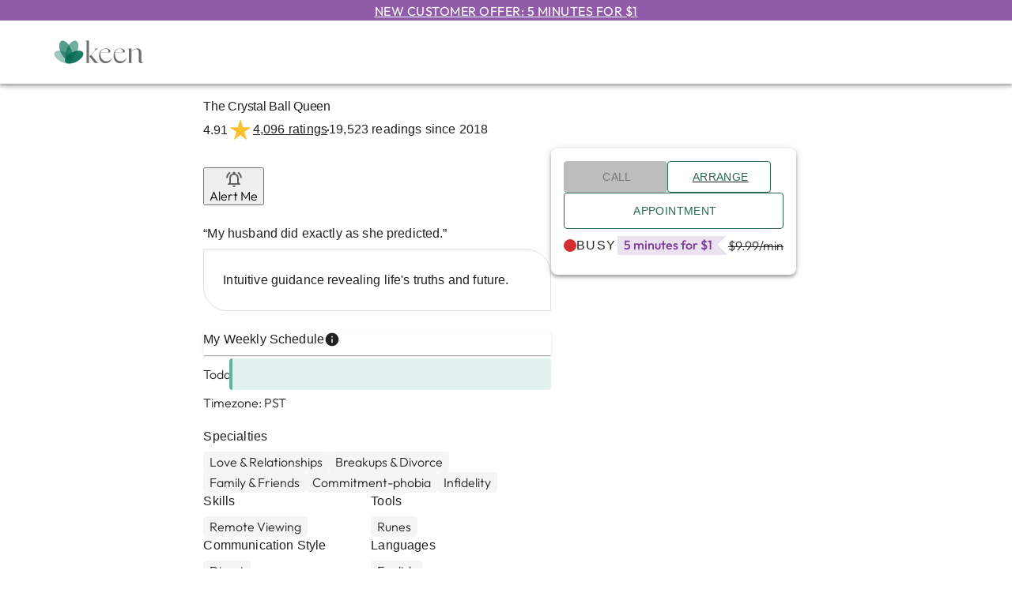

--- FILE ---
content_type: text/css; charset=UTF-8
request_url: https://www.keen.com/_next/static/css/a67e2fd4ad64a682.css
body_size: 5796
content:
div.PrimaryHeader_tm-by-half__ulbjT,section.PrimaryHeader_tm-by-half__ulbjT{margin-top:4px}div.PrimaryHeader_tm-by1___9XJq,section.PrimaryHeader_tm-by1___9XJq{margin-top:8px}div.PrimaryHeader_tm-by2___JR6I,section.PrimaryHeader_tm-by2___JR6I{margin-top:16px}div.PrimaryHeader_tm-by3__wkzif,section.PrimaryHeader_tm-by3__wkzif{margin-top:24px}div.PrimaryHeader_tm-by4__P_dPn,section.PrimaryHeader_tm-by4__P_dPn{margin-top:32px}div.PrimaryHeader_tm-by5__LgRyr,section.PrimaryHeader_tm-by5__LgRyr{margin-top:40px}div.PrimaryHeader_tm-by6__j6_9H,section.PrimaryHeader_tm-by6__j6_9H{margin-top:48px}div.PrimaryHeader_bm-by-half__zZThy,section.PrimaryHeader_bm-by-half__zZThy{margin-bottom:4px}div.PrimaryHeader_bm-by1__XlL7m,section.PrimaryHeader_bm-by1__XlL7m{margin-bottom:8px}div.PrimaryHeader_bm-by2__Lrt23,section.PrimaryHeader_bm-by2__Lrt23{margin-bottom:16px}div.PrimaryHeader_bm-by3__5LxBb,section.PrimaryHeader_bm-by3__5LxBb{margin-bottom:24px}div.PrimaryHeader_bm-by4__sA6PS,section.PrimaryHeader_bm-by4__sA6PS{margin-bottom:32px}div.PrimaryHeader_bm-by5__beHqC,section.PrimaryHeader_bm-by5__beHqC{margin-bottom:40px}div.PrimaryHeader_bm-by6__gGr0W,section.PrimaryHeader_bm-by6__gGr0W{margin-bottom:48px}.PrimaryHeader_header-container__VUjhx{display:flex;align-items:center;height:60px;background-color:#fff;color:#286851;line-height:1;position:relative;z-index:4;box-shadow:0 4px 5px rgba(0,0,0,.14),0 1px 10px rgba(0,0,0,.12),0 2px 4px rgba(0,0,0,.2)}.PrimaryHeader_header-container__VUjhx .PrimaryHeader_grid-container__SDnHs{align-items:center}.PrimaryHeader_header-container__VUjhx .PrimaryHeader_lp-grid-container__eVI9w{place-items:center}.PrimaryHeader_header-container__VUjhx .PrimaryHeader_have-an-account-container__X22ND{text-align:right}@media(min-width:905px){.PrimaryHeader_header-container__VUjhx{height:80px}}@media(max-width:904px){.PrimaryHeader_header-container__VUjhx .PrimaryHeader_grid-container__SDnHs{position:relative}}div.PartnerHeader_tm-by-half__pEcL9,section.PartnerHeader_tm-by-half__pEcL9{margin-top:4px}div.PartnerHeader_tm-by1__c0UCc,section.PartnerHeader_tm-by1__c0UCc{margin-top:8px}div.PartnerHeader_tm-by2__Yf_UF,section.PartnerHeader_tm-by2__Yf_UF{margin-top:16px}div.PartnerHeader_tm-by3__mPmT6,section.PartnerHeader_tm-by3__mPmT6{margin-top:24px}div.PartnerHeader_tm-by4__tBRdi,section.PartnerHeader_tm-by4__tBRdi{margin-top:32px}div.PartnerHeader_tm-by5__wXtSG,section.PartnerHeader_tm-by5__wXtSG{margin-top:40px}div.PartnerHeader_tm-by6__kRFpY,section.PartnerHeader_tm-by6__kRFpY{margin-top:48px}div.PartnerHeader_bm-by-half__fd5uX,section.PartnerHeader_bm-by-half__fd5uX{margin-bottom:4px}div.PartnerHeader_bm-by1__4RO6M,section.PartnerHeader_bm-by1__4RO6M{margin-bottom:8px}div.PartnerHeader_bm-by2__nqslZ,section.PartnerHeader_bm-by2__nqslZ{margin-bottom:16px}div.PartnerHeader_bm-by3__CpQoh,section.PartnerHeader_bm-by3__CpQoh{margin-bottom:24px}div.PartnerHeader_bm-by4__L8JLK,section.PartnerHeader_bm-by4__L8JLK{margin-bottom:32px}div.PartnerHeader_bm-by5__Pu3nk,section.PartnerHeader_bm-by5__Pu3nk{margin-bottom:40px}div.PartnerHeader_bm-by6__zARh7,section.PartnerHeader_bm-by6__zARh7{margin-bottom:48px}.PartnerHeader_partner-header-container__PUA5C{background-color:#fff;margin-top:15px;padding-bottom:12px;border-bottom:1px solid #afafaf}.PartnerHeader_partner-header-container__PUA5C .PartnerHeader_partner-logo-container__uL9up{display:flex;gap:10px;align-items:center;line-height:0;font-size:0}.PartnerHeader_partner-header-container__PUA5C .PartnerHeader_partner-logo-container__uL9up .PartnerHeader_vertical-line__QNMrf{width:1px;height:16px;background-color:#1e1e1e}.PartnerHeader_partner-header-container__PUA5C .PartnerHeader_partner-logo-container__uL9up svg{width:auto;height:16px}@media(min-width:905px){.PartnerHeader_partner-header-container__PUA5C{margin-top:20px;padding-bottom:18px}.PartnerHeader_partner-header-container__PUA5C .PartnerHeader_partner-logo-container__uL9up .PartnerHeader_vertical-line__QNMrf{height:30px}.PartnerHeader_partner-header-container__PUA5C .PartnerHeader_partner-logo-container__uL9up svg{width:auto;height:30px}}div.Logo_tm-by-half__wbXS_,section.Logo_tm-by-half__wbXS_{margin-top:4px}div.Logo_tm-by1__0IiBy,section.Logo_tm-by1__0IiBy{margin-top:8px}div.Logo_tm-by2__LKwIw,section.Logo_tm-by2__LKwIw{margin-top:16px}div.Logo_tm-by3__HeTZj,section.Logo_tm-by3__HeTZj{margin-top:24px}div.Logo_tm-by4__NbEFr,section.Logo_tm-by4__NbEFr{margin-top:32px}div.Logo_tm-by5__dhhuC,section.Logo_tm-by5__dhhuC{margin-top:40px}div.Logo_tm-by6__PbVzU,section.Logo_tm-by6__PbVzU{margin-top:48px}div.Logo_bm-by-half__wV23W,section.Logo_bm-by-half__wV23W{margin-bottom:4px}div.Logo_bm-by1__NA_fQ,section.Logo_bm-by1__NA_fQ{margin-bottom:8px}div.Logo_bm-by2__Z2Riy,section.Logo_bm-by2__Z2Riy{margin-bottom:16px}div.Logo_bm-by3__BT3lD,section.Logo_bm-by3__BT3lD{margin-bottom:24px}div.Logo_bm-by4__uvQQt,section.Logo_bm-by4__uvQQt{margin-bottom:32px}div.Logo_bm-by5__5q9Q_,section.Logo_bm-by5__5q9Q_{margin-bottom:40px}div.Logo_bm-by6__g_dN4,section.Logo_bm-by6__g_dN4{margin-bottom:48px}.Logo_header-logo-container__fWt4l{font-size:0;-webkit-transform:translateZ(0);text-align:center}.Logo_header-logo-container__fWt4l svg{width:77px;height:23px}@media(min-width:905px){.Logo_header-logo-container__fWt4l{text-align:left}.Logo_header-logo-container__fWt4l svg{width:117px;height:35px}}.Logo_lp-header-logo-container__hu30d{text-align:left}div.EnjoyingKeen_tm-by-half__lT5lP,section.EnjoyingKeen_tm-by-half__lT5lP{margin-top:4px}div.EnjoyingKeen_tm-by1__VOD1O,section.EnjoyingKeen_tm-by1__VOD1O{margin-top:8px}div.EnjoyingKeen_tm-by2__U9bf_,section.EnjoyingKeen_tm-by2__U9bf_{margin-top:16px}div.EnjoyingKeen_tm-by3__XM_jM,section.EnjoyingKeen_tm-by3__XM_jM{margin-top:24px}div.EnjoyingKeen_tm-by4__cIzzd,section.EnjoyingKeen_tm-by4__cIzzd{margin-top:32px}div.EnjoyingKeen_tm-by5__2KFKG,section.EnjoyingKeen_tm-by5__2KFKG{margin-top:40px}div.EnjoyingKeen_tm-by6__qXfYy,section.EnjoyingKeen_tm-by6__qXfYy{margin-top:48px}div.EnjoyingKeen_bm-by-half__EbwUE,section.EnjoyingKeen_bm-by-half__EbwUE{margin-bottom:4px}div.EnjoyingKeen_bm-by1__klFgK,section.EnjoyingKeen_bm-by1__klFgK{margin-bottom:8px}div.EnjoyingKeen_bm-by2__bBr4_,section.EnjoyingKeen_bm-by2__bBr4_{margin-bottom:16px}div.EnjoyingKeen_bm-by3__ezV_z,section.EnjoyingKeen_bm-by3__ezV_z{margin-bottom:24px}div.EnjoyingKeen_bm-by4__9t7yP,section.EnjoyingKeen_bm-by4__9t7yP{margin-bottom:32px}div.EnjoyingKeen_bm-by5__xK8ku,section.EnjoyingKeen_bm-by5__xK8ku{margin-bottom:40px}div.EnjoyingKeen_bm-by6__kDkml,section.EnjoyingKeen_bm-by6__kDkml{margin-bottom:48px}.EnjoyingKeen_enjoying-keen-container__fg63V{padding:16px;background-color:#e2f2ee}.EnjoyingKeen_enjoying-keen-container__fg63V .EnjoyingKeen_heading__v6YBB{margin-bottom:8px}.EnjoyingKeen_enjoying-keen-container__fg63V .EnjoyingKeen_btn-register__JpPR_{width:100%;margin:16px 0;text-align:center}.EnjoyingKeen_enjoying-keen-container__fg63V .EnjoyingKeen_already-on-keen__ro_dv{text-align:center;color:#757575}.EnjoyingKeen_enjoying-keen-container__fg63V .EnjoyingKeen_sign-in__xVC9q{color:#286851;text-align:center}div.HamburgerDrawer_tm-by-half__b8rI1,section.HamburgerDrawer_tm-by-half__b8rI1{margin-top:4px}div.HamburgerDrawer_tm-by1__JXQl4,section.HamburgerDrawer_tm-by1__JXQl4{margin-top:8px}div.HamburgerDrawer_tm-by2__EPLSZ,section.HamburgerDrawer_tm-by2__EPLSZ{margin-top:16px}div.HamburgerDrawer_tm-by3__T20Uy,section.HamburgerDrawer_tm-by3__T20Uy{margin-top:24px}div.HamburgerDrawer_tm-by4__fpzP0,section.HamburgerDrawer_tm-by4__fpzP0{margin-top:32px}div.HamburgerDrawer_tm-by5__Wla8h,section.HamburgerDrawer_tm-by5__Wla8h{margin-top:40px}div.HamburgerDrawer_tm-by6__eTjMC,section.HamburgerDrawer_tm-by6__eTjMC{margin-top:48px}div.HamburgerDrawer_bm-by-half__xjWmJ,section.HamburgerDrawer_bm-by-half__xjWmJ{margin-bottom:4px}div.HamburgerDrawer_bm-by1__MQAuB,section.HamburgerDrawer_bm-by1__MQAuB{margin-bottom:8px}div.HamburgerDrawer_bm-by2__GxJKh,section.HamburgerDrawer_bm-by2__GxJKh{margin-bottom:16px}div.HamburgerDrawer_bm-by3__aP4mi,section.HamburgerDrawer_bm-by3__aP4mi{margin-bottom:24px}div.HamburgerDrawer_bm-by4__7Ek8s,section.HamburgerDrawer_bm-by4__7Ek8s{margin-bottom:32px}div.HamburgerDrawer_bm-by5__CM61B,section.HamburgerDrawer_bm-by5__CM61B{margin-bottom:40px}div.HamburgerDrawer_bm-by6__ntXOz,section.HamburgerDrawer_bm-by6__ntXOz{margin-bottom:48px}.HamburgerDrawer_hamburger-drawer-container__VmIJE{max-width:244px}.HamburgerDrawer_hamburger-drawer-container__VmIJE .HamburgerDrawer_no-padding__HwaTB{padding-top:0;padding-bottom:0}.HamburgerDrawer_hamburger-drawer-container__VmIJE .HamburgerDrawer_user-profile-icon__S7A0w{width:16px;margin-right:4px;margin-left:-3px}.HamburgerDrawer_hamburger-drawer-container__VmIJE .HamburgerDrawer_user-name__kbkLP{text-overflow:ellipsis;overflow:hidden}.HamburgerDrawer_hamburger-drawer-container__VmIJE .HamburgerDrawer_new-category__HoaAK{color:#c8522b}.HamburgerDrawer_hamburger-drawer-container__VmIJE a{color:#212121;text-decoration:none}.HamburgerDrawer_hamburger-drawer-container__VmIJE a:active,.HamburgerDrawer_hamburger-drawer-container__VmIJE a:focus{color:#6d9888}.HamburgerDrawer_hamburger-drawer-container__VmIJE li{padding:0 20px;margin:0;min-height:40px}.HamburgerDrawer_hamburger-drawer-container__VmIJE li:hover{background-color:rgba(0,0,0,0)}.HamburgerDrawer_hamburger-drawer-container__VmIJE .HamburgerDrawer_no-space__4Usds{padding:0}.HamburgerDrawer_hamburger-drawer-container__VmIJE hr{margin:8px 0}.HamburgerDrawer_hamburger-drawer-container__VmIJE hr.HamburgerDrawer_no-padding-top__F2Qls{margin-top:0}.HamburgerDrawer_hamburger-drawer-container__VmIJE .HamburgerDrawer_reward-points-container__Y7KGf{display:inline-flex;justify-content:space-between;align-items:center;width:100%;padding-right:16px}.HamburgerDrawer_hamburger-drawer-container__VmIJE .HamburgerDrawer_my-offers-container__p4fj3{display:inline-block}.HamburgerDrawer_hamburger-drawer-container__VmIJE .HamburgerDrawer_my-offers-container__p4fj3 svg{margin-right:5px;vertical-align:middle}.HamburgerDrawer_hamburger-drawer-container__VmIJE .HamburgerDrawer_my-offers-container__p4fj3 .HamburgerDrawer_my-offers___rMrt{color:#905ba7}.HamburgerDrawer_hamburger-drawer-container__VmIJE .HamburgerDrawer_best-match-container__nY13y{display:flex;align-items:center;width:100%;padding-left:20px;padding-right:10px;margin-bottom:8px}.HamburgerDrawer_hamburger-drawer-container__VmIJE .HamburgerDrawer_best-match-container__nY13y .HamburgerDrawer_best-match__bN2R1{display:flex;align-items:center;gap:4px;min-height:24px;color:#286851}.HamburgerDrawer_hamburger-drawer-container__VmIJE .HamburgerDrawer_accordion-list-container__9JsvS li{padding:0}.HamburgerDrawer_hamburger-drawer-container__VmIJE .HamburgerDrawer_accordion-list-container__9JsvS li .MuiAccordion-root .MuiAccordionSummary-root{padding-left:20px;padding-right:10px;min-height:35px}.HamburgerDrawer_hamburger-drawer-container__VmIJE .HamburgerDrawer_accordion-list-container__9JsvS li .MuiAccordion-root .MuiAccordionSummary-root .MuiAccordionSummary-expandIconWrapper{transform:rotate(-90deg);opacity:.6;margin-left:35px}.HamburgerDrawer_hamburger-drawer-container__VmIJE .HamburgerDrawer_accordion-list-container__9JsvS li .MuiAccordion-root .MuiAccordionSummary-root .MuiAccordionSummary-expandIconWrapper.Mui-expanded{transform:rotate(0deg)}.HamburgerDrawer_hamburger-drawer-container__VmIJE .HamburgerDrawer_accordion-list-container__9JsvS li .MuiAccordion-root .MuiAccordionDetails-root ul{padding:0}.HamburgerDrawer_hamburger-drawer-container__VmIJE .HamburgerDrawer_accordion-list-container__9JsvS li .MuiAccordion-root .MuiAccordionDetails-root ul li{border:none;padding-left:44px;padding-right:20px}div.Hamburger_tm-by-half___ljdl,section.Hamburger_tm-by-half___ljdl{margin-top:4px}div.Hamburger_tm-by1__0v8ql,section.Hamburger_tm-by1__0v8ql{margin-top:8px}div.Hamburger_tm-by2__nsod_,section.Hamburger_tm-by2__nsod_{margin-top:16px}div.Hamburger_tm-by3__yx0Nx,section.Hamburger_tm-by3__yx0Nx{margin-top:24px}div.Hamburger_tm-by4__N3B0N,section.Hamburger_tm-by4__N3B0N{margin-top:32px}div.Hamburger_tm-by5__bswkq,section.Hamburger_tm-by5__bswkq{margin-top:40px}div.Hamburger_tm-by6__XQ7Sx,section.Hamburger_tm-by6__XQ7Sx{margin-top:48px}div.Hamburger_bm-by-half__uQEAx,section.Hamburger_bm-by-half__uQEAx{margin-bottom:4px}div.Hamburger_bm-by1__Ie_fV,section.Hamburger_bm-by1__Ie_fV{margin-bottom:8px}div.Hamburger_bm-by2__b7YCR,section.Hamburger_bm-by2__b7YCR{margin-bottom:16px}div.Hamburger_bm-by3__vaJHj,section.Hamburger_bm-by3__vaJHj{margin-bottom:24px}div.Hamburger_bm-by4__9W3mB,section.Hamburger_bm-by4__9W3mB{margin-bottom:32px}div.Hamburger_bm-by5__TSZem,section.Hamburger_bm-by5__TSZem{margin-bottom:40px}div.Hamburger_bm-by6__9aEp5,section.Hamburger_bm-by6__9aEp5{margin-bottom:48px}.Hamburger_header-hamburger-container__vesvJ .Hamburger_hamburger__S266G{padding:0;margin:0}.Hamburger_header-hamburger-container__vesvJ .Hamburger_hamburger__S266G svg{fill:#286851}.Hamburger_header-hamburger-toolbar-container__IBJtr{padding-left:8px;padding-right:20px}div.MenuButton_tm-by-half__KE1L2,section.MenuButton_tm-by-half__KE1L2{margin-top:4px}div.MenuButton_tm-by1__30BKH,section.MenuButton_tm-by1__30BKH{margin-top:8px}div.MenuButton_tm-by2__2zrA_,section.MenuButton_tm-by2__2zrA_{margin-top:16px}div.MenuButton_tm-by3__UP3B4,section.MenuButton_tm-by3__UP3B4{margin-top:24px}div.MenuButton_tm-by4__vJx43,section.MenuButton_tm-by4__vJx43{margin-top:32px}div.MenuButton_tm-by5__ke3UM,section.MenuButton_tm-by5__ke3UM{margin-top:40px}div.MenuButton_tm-by6__E1_15,section.MenuButton_tm-by6__E1_15{margin-top:48px}div.MenuButton_bm-by-half__KSQ00,section.MenuButton_bm-by-half__KSQ00{margin-bottom:4px}div.MenuButton_bm-by1__uEbgp,section.MenuButton_bm-by1__uEbgp{margin-bottom:8px}div.MenuButton_bm-by2__XAZPQ,section.MenuButton_bm-by2__XAZPQ{margin-bottom:16px}div.MenuButton_bm-by3__iGhox,section.MenuButton_bm-by3__iGhox{margin-bottom:24px}div.MenuButton_bm-by4__DvjId,section.MenuButton_bm-by4__DvjId{margin-bottom:32px}div.MenuButton_bm-by5__BBYwx,section.MenuButton_bm-by5__BBYwx{margin-bottom:40px}div.MenuButton_bm-by6__e_B9f,section.MenuButton_bm-by6__e_B9f{margin-bottom:48px}.MenuButton_header-menu-button___ZtZG{font-size:16px;color:#286851}.MenuButton_header-menu-button___ZtZG:active,.MenuButton_header-menu-button___ZtZG:focus,.MenuButton_header-menu-button___ZtZG:hover{background-color:inherit}.MenuButton_header-menu-button___ZtZG span{margin-left:5px;margin-top:2px}.MenuButton_header-menu-links-container__xm2_R{pointer-events:none;background-color:rgba(0,0,0,0)}.MenuButton_header-menu-links-container__xm2_R .MenuButton_new-category__DwVsV{color:#c8522b}.MenuButton_header-menu-links-container__xm2_R .MenuButton_menu-links-content-container__o6jcl{pointer-events:all;overflow:visible;margin-top:15px}.MenuButton_header-menu-links-container__xm2_R .MenuButton_menu-links-content-container__o6jcl a{display:inherit;text-decoration:none}.MenuButton_header-menu-links-container__xm2_R .MenuButton_menu-links-content-container__o6jcl:before{content:"";display:block;position:absolute;top:-20px;left:0;right:0;height:20px;background-color:rgba(0,0,0,0)}.MenuButton_header-menu-links-container__xm2_R .MenuButton_menu-links-content-container__o6jcl:after{content:"";display:block;position:absolute;top:-10px;left:50%;transform:translateX(-50%) rotate(45deg);width:20px;height:20px;background-color:#fff;border-top:1px solid rgba(0,0,0,.1);border-left:1px solid rgba(0,0,0,.1)}.MenuButton_header-menu-links-container__xm2_R .MenuButton_menu-links-content-container__o6jcl ul{z-index:1}.MenuButton_header-menu-links-container__xm2_R .MenuButton_menu-links-content-container__o6jcl .MenuButton_item-container__SJjPW{padding:12px 20px;font-size:18px;color:#212121;line-height:1}.MenuButton_header-menu-links-container__xm2_R .MenuButton_menu-links-content-container__o6jcl .MenuButton_item-container__SJjPW:hover{background-color:#f7f9f8;color:#286851}div.Menu_tm-by-half__YIacz,section.Menu_tm-by-half__YIacz{margin-top:4px}div.Menu_tm-by1__jM8TH,section.Menu_tm-by1__jM8TH{margin-top:8px}div.Menu_tm-by2__5cA_7,section.Menu_tm-by2__5cA_7{margin-top:16px}div.Menu_tm-by3__sekdN,section.Menu_tm-by3__sekdN{margin-top:24px}div.Menu_tm-by4__T7w1_,section.Menu_tm-by4__T7w1_{margin-top:32px}div.Menu_tm-by5__i3UwT,section.Menu_tm-by5__i3UwT{margin-top:40px}div.Menu_tm-by6__lSG9l,section.Menu_tm-by6__lSG9l{margin-top:48px}div.Menu_bm-by-half__M0Rff,section.Menu_bm-by-half__M0Rff{margin-bottom:4px}div.Menu_bm-by1__XfcKt,section.Menu_bm-by1__XfcKt{margin-bottom:8px}div.Menu_bm-by2__7KDtp,section.Menu_bm-by2__7KDtp{margin-bottom:16px}div.Menu_bm-by3__wXczf,section.Menu_bm-by3__wXczf{margin-bottom:24px}div.Menu_bm-by4__PwHtf,section.Menu_bm-by4__PwHtf{margin-bottom:32px}div.Menu_bm-by5__VREjA,section.Menu_bm-by5__VREjA{margin-bottom:40px}div.Menu_bm-by6__MSuSm,section.Menu_bm-by6__MSuSm{margin-bottom:48px}.Menu_header-menu-container__9CvAb{display:flex;justify-content:center}.Menu_header-menu-container__9CvAb a{display:inline-block}.Menu_header-menu-container__9CvAb .Menu_kr-button__4nhj2{color:#286851}.Menu_header-menu-container__9CvAb .Menu_my-offers-container__wbpLK{display:inline-block}.Menu_header-menu-container__9CvAb .Menu_my-offers-container__wbpLK .Menu_my-offers-button__ngR3b{color:#905ba7}.Menu_header-menu-container__9CvAb .Menu_my-offers-container__wbpLK .Menu_my-offers-button__ngR3b svg{vertical-align:middle;margin-right:5px}div.SearchAutocomplete_tm-by-half__T4kLk,section.SearchAutocomplete_tm-by-half__T4kLk{margin-top:4px}div.SearchAutocomplete_tm-by1__wq73h,section.SearchAutocomplete_tm-by1__wq73h{margin-top:8px}div.SearchAutocomplete_tm-by2__BZBOt,section.SearchAutocomplete_tm-by2__BZBOt{margin-top:16px}div.SearchAutocomplete_tm-by3__z8dNz,section.SearchAutocomplete_tm-by3__z8dNz{margin-top:24px}div.SearchAutocomplete_tm-by4__AVlAw,section.SearchAutocomplete_tm-by4__AVlAw{margin-top:32px}div.SearchAutocomplete_tm-by5__xZa4D,section.SearchAutocomplete_tm-by5__xZa4D{margin-top:40px}div.SearchAutocomplete_tm-by6__6R9Tm,section.SearchAutocomplete_tm-by6__6R9Tm{margin-top:48px}div.SearchAutocomplete_bm-by-half__vt7Ko,section.SearchAutocomplete_bm-by-half__vt7Ko{margin-bottom:4px}div.SearchAutocomplete_bm-by1__fM99q,section.SearchAutocomplete_bm-by1__fM99q{margin-bottom:8px}div.SearchAutocomplete_bm-by2__Eg23e,section.SearchAutocomplete_bm-by2__Eg23e{margin-bottom:16px}div.SearchAutocomplete_bm-by3__JS1Es,section.SearchAutocomplete_bm-by3__JS1Es{margin-bottom:24px}div.SearchAutocomplete_bm-by4__z8_0V,section.SearchAutocomplete_bm-by4__z8_0V{margin-bottom:32px}div.SearchAutocomplete_bm-by5__8L_ls,section.SearchAutocomplete_bm-by5__8L_ls{margin-bottom:40px}div.SearchAutocomplete_bm-by6__ijO6j,section.SearchAutocomplete_bm-by6__ijO6j{margin-bottom:48px}.SearchAutocomplete_search-autocomplete-input-container__ieeJf{height:100%}.SearchAutocomplete_search-autocomplete-input-container__ieeJf .MuiAutocomplete-inputRoot{vertical-align:top;height:100%}.SearchAutocomplete_search-autocomplete-input-container__ieeJf .MuiAutocomplete-inputRoot .MuiAutocomplete-input{width:100%;height:100%;margin-left:40px;margin-right:40px;padding:0;font-size:16px;font-weight:400;color:#212121}.SearchAutocomplete_search-autocomplete-input-container__ieeJf .SearchAutocomplete_close-search-button-container__BRDEV{position:absolute;left:5px}.SearchAutocomplete_search-autocomplete-input-container__ieeJf .SearchAutocomplete_close-search-button-container__BRDEV .SearchAutocomplete_close-search-button__h2NDa svg{width:18px;height:18px;color:#bdbdbd}.SearchAutocomplete_search-autocomplete-input-container__ieeJf .SearchAutocomplete_do-search-button-container__6MPAE{position:absolute;right:0;width:26px;height:26px;max-height:inherit;border:1px solid rgba(0,0,0,0);border-radius:50%}.SearchAutocomplete_search-autocomplete-input-container__ieeJf .SearchAutocomplete_do-search-button-container__6MPAE .SearchAutocomplete_do-search-button__AvfEo{padding:3px}.SearchAutocomplete_search-autocomplete-input-container__ieeJf .SearchAutocomplete_do-search-button-container__6MPAE .SearchAutocomplete_do-search-button__AvfEo svg{font-size:18px;color:#286851}.SearchAutocomplete_search-autocomplete-input-container__ieeJf .SearchAutocomplete_do-search-button-container__6MPAE:hover .SearchAutocomplete_do-search-button__AvfEo svg{color:#39745e}@media(min-width:905px){.SearchAutocomplete_search-autocomplete-input-container__ieeJf .MuiAutocomplete-inputRoot .MuiAutocomplete-input{font-size:18px}.SearchAutocomplete_search-autocomplete-input-container__ieeJf .SearchAutocomplete_do-search-button-container__6MPAE{width:38px;height:38px}.SearchAutocomplete_search-autocomplete-input-container__ieeJf .SearchAutocomplete_do-search-button-container__6MPAE .SearchAutocomplete_do-search-button__AvfEo{padding:8px}.SearchAutocomplete_search-autocomplete-input-container__ieeJf .SearchAutocomplete_do-search-button-container__6MPAE .SearchAutocomplete_do-search-button__AvfEo svg{font-size:inherit}}.SearchAutocomplete_autocomplete-container__rDK32{margin-top:10px}.SearchAutocomplete_autocomplete-container__rDK32 .MuiAutocomplete-option.Mui-focused{background-color:#f7f9f8}.SearchAutocomplete_autocomplete-container__rDK32 ul{max-height:inherit}.SearchAutocomplete_autocomplete-container__rDK32 ul li svg{width:20px;height:20px;margin-top:-2px}.SearchAutocomplete_autocomplete-container__rDK32 ul li .SearchAutocomplete_text__Irnub{font-size:16px;font-weight:400;color:#212121;margin-left:5px}.SearchAutocomplete_autocomplete-container__rDK32 ul li:hover .SearchAutocomplete_text__Irnub,.SearchAutocomplete_autocomplete-container__rDK32 ul li:hover svg,.SearchAutocomplete_autocomplete-container__rDK32 ul li[aria-selected=true] .SearchAutocomplete_text__Irnub,.SearchAutocomplete_autocomplete-container__rDK32 ul li[aria-selected=true] svg{color:#286851}.SearchAutocomplete_autocomplete-container__rDK32 ul li:active .SearchAutocomplete_text__Irnub,.SearchAutocomplete_autocomplete-container__rDK32 ul li:active svg,.SearchAutocomplete_autocomplete-container__rDK32 ul li:focus .SearchAutocomplete_text__Irnub,.SearchAutocomplete_autocomplete-container__rDK32 ul li:focus svg{color:#6d9888}@media(max-width:599px){.SearchAutocomplete_autocomplete-container__rDK32 ul{padding:10px 0}.SearchAutocomplete_autocomplete-container__rDK32 ul .MuiAutocomplete-option{min-height:auto;padding:8px 15px}.SearchAutocomplete_autocomplete-container__rDK32 ul li .SearchAutocomplete_text__Irnub{font-size:14px}}div.MenuSearch_tm-by-half___E0WQ,section.MenuSearch_tm-by-half___E0WQ{margin-top:4px}div.MenuSearch_tm-by1__ZEweG,section.MenuSearch_tm-by1__ZEweG{margin-top:8px}div.MenuSearch_tm-by2__eViCP,section.MenuSearch_tm-by2__eViCP{margin-top:16px}div.MenuSearch_tm-by3__Jql7_,section.MenuSearch_tm-by3__Jql7_{margin-top:24px}div.MenuSearch_tm-by4__c2BEh,section.MenuSearch_tm-by4__c2BEh{margin-top:32px}div.MenuSearch_tm-by5__gFT9I,section.MenuSearch_tm-by5__gFT9I{margin-top:40px}div.MenuSearch_tm-by6__rR0Fr,section.MenuSearch_tm-by6__rR0Fr{margin-top:48px}div.MenuSearch_bm-by-half__y8dX9,section.MenuSearch_bm-by-half__y8dX9{margin-bottom:4px}div.MenuSearch_bm-by1__4CL3p,section.MenuSearch_bm-by1__4CL3p{margin-bottom:8px}div.MenuSearch_bm-by2__sywqD,section.MenuSearch_bm-by2__sywqD{margin-bottom:16px}div.MenuSearch_bm-by3__o_DV3,section.MenuSearch_bm-by3__o_DV3{margin-bottom:24px}div.MenuSearch_bm-by4__WIgzb,section.MenuSearch_bm-by4__WIgzb{margin-bottom:32px}div.MenuSearch_bm-by5__acTUM,section.MenuSearch_bm-by5__acTUM{margin-bottom:40px}div.MenuSearch_bm-by6__Zp1VB,section.MenuSearch_bm-by6__Zp1VB{margin-bottom:48px}.MenuSearch_header-base-search-container__ezzxx{display:inline-block}.MenuSearch_header-base-search-container__ezzxx .MenuSearch_search-button-container___9Ssq{background-color:#fff;color:#286851;padding:2px 4px 0}.MenuSearch_header-base-search-container__ezzxx .MenuSearch_search-button-container___9Ssq.MenuSearch_logged-in__I3VQ4{padding:4px 4px 0}.MenuSearch_header-base-search-container__ezzxx .MenuSearch_search-button-container___9Ssq svg{font-size:18px}.MenuSearch_header-base-search-container__ezzxx .MenuSearch_search-button-container___9Ssq:active,.MenuSearch_header-base-search-container__ezzxx .MenuSearch_search-button-container___9Ssq:focus,.MenuSearch_header-base-search-container__ezzxx .MenuSearch_search-button-container___9Ssq:hover{color:#39745e}.MenuSearch_header-base-search-container__ezzxx .MenuSearch_search-container__Xxmrm{position:absolute;top:1px;bottom:-1px;left:35px;background-color:#fff;border:1px solid #bdbdbd;border-radius:20px;height:30px}.MenuSearch_header-base-search-container__ezzxx .MenuSearch_search-container__Xxmrm:not(.MenuSearch_spaced__YtcIG){right:0}.MenuSearch_header-base-search-container__ezzxx .MenuSearch_search-container__Xxmrm.MenuSearch_spaced__YtcIG{right:65px}.MenuSearch_header-base-search-container__ezzxx .MenuSearch_search-container__Xxmrm.MenuSearch_logged-in__I3VQ4.MenuSearch_spaced__YtcIG{top:-1px;right:55px}@media(min-width:905px){.MenuSearch_header-base-search-container__ezzxx .MenuSearch_search-button-container___9Ssq svg{font-size:24px}.MenuSearch_header-base-search-container__ezzxx .MenuSearch_search-container__Xxmrm{top:0;left:-30px;height:inherit}.MenuSearch_header-base-search-container__ezzxx .MenuSearch_search-container__Xxmrm.MenuSearch_spaced__YtcIG{right:-2px}}@media(max-width:320px){.MenuSearch_header-base-search-container__ezzxx .MenuSearch_search-container__Xxmrm.MenuSearch_spaced__YtcIG{right:49px}}div.NotificationsDrawer_tm-by-half__eaKwl,section.NotificationsDrawer_tm-by-half__eaKwl{margin-top:4px}div.NotificationsDrawer_tm-by1__rhowm,section.NotificationsDrawer_tm-by1__rhowm{margin-top:8px}div.NotificationsDrawer_tm-by2__WBO_z,section.NotificationsDrawer_tm-by2__WBO_z{margin-top:16px}div.NotificationsDrawer_tm-by3__qACFU,section.NotificationsDrawer_tm-by3__qACFU{margin-top:24px}div.NotificationsDrawer_tm-by4__PGLNM,section.NotificationsDrawer_tm-by4__PGLNM{margin-top:32px}div.NotificationsDrawer_tm-by5__SJ9cX,section.NotificationsDrawer_tm-by5__SJ9cX{margin-top:40px}div.NotificationsDrawer_tm-by6__rTZm5,section.NotificationsDrawer_tm-by6__rTZm5{margin-top:48px}div.NotificationsDrawer_bm-by-half__jurKZ,section.NotificationsDrawer_bm-by-half__jurKZ{margin-bottom:4px}div.NotificationsDrawer_bm-by1__rIJpI,section.NotificationsDrawer_bm-by1__rIJpI{margin-bottom:8px}div.NotificationsDrawer_bm-by2__8DWir,section.NotificationsDrawer_bm-by2__8DWir{margin-bottom:16px}div.NotificationsDrawer_bm-by3__odcrs,section.NotificationsDrawer_bm-by3__odcrs{margin-bottom:24px}div.NotificationsDrawer_bm-by4__HNiGQ,section.NotificationsDrawer_bm-by4__HNiGQ{margin-bottom:32px}div.NotificationsDrawer_bm-by5__kEkip,section.NotificationsDrawer_bm-by5__kEkip{margin-bottom:40px}div.NotificationsDrawer_bm-by6__nmKys,section.NotificationsDrawer_bm-by6__nmKys{margin-bottom:48px}.NotificationsDrawer_notifications-drawer-container__JTXC7 a{color:#212121;text-decoration:none}.NotificationsDrawer_notifications-drawer-container__JTXC7 a:active,.NotificationsDrawer_notifications-drawer-container__JTXC7 a:focus{color:#6d9888}.NotificationsDrawer_notifications-drawer-container__JTXC7 li{padding:0 20px;margin:0;min-height:35px;justify-content:space-between}.NotificationsDrawer_notifications-drawer-container__JTXC7 li:hover{background-color:rgba(0,0,0,0)}.NotificationsDrawer_notifications-drawer-container__JTXC7 li .NotificationsDrawer_notification-badge__J6jHj{padding-left:10px}.NotificationsDrawer_notifications-drawer-container__JTXC7 li .NotificationsDrawer_notification-badge__J6jHj.NotificationsDrawer_unacknowledged__q7UZw{color:#c8522b}div.Notifications_tm-by-half__F95Co,section.Notifications_tm-by-half__F95Co{margin-top:4px}div.Notifications_tm-by1___12if,section.Notifications_tm-by1___12if{margin-top:8px}div.Notifications_tm-by2__vBHWa,section.Notifications_tm-by2__vBHWa{margin-top:16px}div.Notifications_tm-by3__JI9uM,section.Notifications_tm-by3__JI9uM{margin-top:24px}div.Notifications_tm-by4__IpPIp,section.Notifications_tm-by4__IpPIp{margin-top:32px}div.Notifications_tm-by5__oD1Ih,section.Notifications_tm-by5__oD1Ih{margin-top:40px}div.Notifications_tm-by6__05Toj,section.Notifications_tm-by6__05Toj{margin-top:48px}div.Notifications_bm-by-half__RzHWq,section.Notifications_bm-by-half__RzHWq{margin-bottom:4px}div.Notifications_bm-by1__uW3sI,section.Notifications_bm-by1__uW3sI{margin-bottom:8px}div.Notifications_bm-by2__aF8EG,section.Notifications_bm-by2__aF8EG{margin-bottom:16px}div.Notifications_bm-by3__QnRkI,section.Notifications_bm-by3__QnRkI{margin-bottom:24px}div.Notifications_bm-by4__RspKC,section.Notifications_bm-by4__RspKC{margin-bottom:32px}div.Notifications_bm-by5__3nxlo,section.Notifications_bm-by5__3nxlo{margin-bottom:40px}div.Notifications_bm-by6__ZU8nA,section.Notifications_bm-by6__ZU8nA{margin-bottom:48px}.Notifications_header-notifications-container__IWqor{cursor:pointer}.Notifications_header-notifications-container__IWqor .Notifications_notification-button__JQGng{padding:0}.Notifications_header-notifications-container__IWqor .Notifications_notification-button__JQGng svg{width:18px;height:auto;color:#286851}.Notifications_header-notifications-container__IWqor .Notifications_notification-button__JQGng:hover svg{color:#39745e}.Notifications_header-notifications-container__IWqor .Notifications_notification-button__JQGng .MuiBadge-dot{top:2px;right:-1px}@media(min-width:905px){.Notifications_header-notifications-container__IWqor .Notifications_notification-button__JQGng svg{width:24px}.Notifications_header-notifications-container__IWqor .Notifications_notification-button__JQGng .MuiBadge-dot{top:3px;right:1px}}.Notifications_header-notificatinos-toolbar-container__X0OIR{padding-right:8px;padding-left:20px;justify-content:flex-end}.Notifications_notifications-heading__mV6aM{padding:8px 20px 16px}.Notifications_header-notifications-links-container__CeFEv{pointer-events:none;background-color:rgba(0,0,0,0)}.Notifications_header-notifications-links-container__CeFEv .Notifications_menu-links-content-container__Iw7lA{pointer-events:all;overflow:visible;margin-top:15px}.Notifications_header-notifications-links-container__CeFEv .Notifications_menu-links-content-container__Iw7lA li{min-height:45px}.Notifications_header-notifications-links-container__CeFEv .Notifications_menu-links-content-container__Iw7lA hr{margin:10px 0}.Notifications_header-notifications-links-container__CeFEv .Notifications_menu-links-content-container__Iw7lA a{text-decoration:none}.Notifications_header-notifications-links-container__CeFEv .Notifications_menu-links-content-container__Iw7lA:before{content:"";display:block;position:absolute;top:-20px;left:0;right:0;height:20px;background-color:rgba(0,0,0,0)}.Notifications_header-notifications-links-container__CeFEv .Notifications_menu-links-content-container__Iw7lA:after{content:"";display:block;position:absolute;top:-8px;right:20px;transform:rotate(45deg);width:15px;height:15px;background-color:#fff;border-top:1px solid rgba(0,0,0,.1);border-left:1px solid rgba(0,0,0,.1)}.Notifications_header-notifications-links-container__CeFEv .Notifications_menu-links-content-container__Iw7lA .Notifications_item-container___eQdp{font-size:18px;color:#212121;justify-content:space-between}.Notifications_header-notifications-links-container__CeFEv .Notifications_menu-links-content-container__Iw7lA .Notifications_item-container___eQdp:hover{background-color:#f7f9f8;color:#286851}.Notifications_header-notifications-links-container__CeFEv .Notifications_menu-links-content-container__Iw7lA .Notifications_item-container___eQdp .Notifications_notification-badge__QXuCm{padding-left:10px}.Notifications_header-notifications-links-container__CeFEv .Notifications_menu-links-content-container__Iw7lA .Notifications_item-container___eQdp .Notifications_notification-badge__QXuCm.Notifications_unacknowledged__Tmlwf{color:#c8522b}div.UserProfile_tm-by-half__xFjgK,section.UserProfile_tm-by-half__xFjgK{margin-top:4px}div.UserProfile_tm-by1__xakWk,section.UserProfile_tm-by1__xakWk{margin-top:8px}div.UserProfile_tm-by2__E_0uF,section.UserProfile_tm-by2__E_0uF{margin-top:16px}div.UserProfile_tm-by3___xg8u,section.UserProfile_tm-by3___xg8u{margin-top:24px}div.UserProfile_tm-by4__U_Fij,section.UserProfile_tm-by4__U_Fij{margin-top:32px}div.UserProfile_tm-by5__Zral3,section.UserProfile_tm-by5__Zral3{margin-top:40px}div.UserProfile_tm-by6__gl3fw,section.UserProfile_tm-by6__gl3fw{margin-top:48px}div.UserProfile_bm-by-half__XXoh1,section.UserProfile_bm-by-half__XXoh1{margin-bottom:4px}div.UserProfile_bm-by1__YxWOs,section.UserProfile_bm-by1__YxWOs{margin-bottom:8px}div.UserProfile_bm-by2__OMGrx,section.UserProfile_bm-by2__OMGrx{margin-bottom:16px}div.UserProfile_bm-by3__8TZG3,section.UserProfile_bm-by3__8TZG3{margin-bottom:24px}div.UserProfile_bm-by4__OQNvO,section.UserProfile_bm-by4__OQNvO{margin-bottom:32px}div.UserProfile_bm-by5__IaiE4,section.UserProfile_bm-by5__IaiE4{margin-bottom:40px}div.UserProfile_bm-by6__j_Okr,section.UserProfile_bm-by6__j_Okr{margin-bottom:48px}.UserProfile_header-user-profile-container__v2cJl{cursor:pointer}.UserProfile_header-user-profile-container__v2cJl .UserProfile_user-profile-button__6JVUy{padding:0}.UserProfile_header-user-profile-container__v2cJl .UserProfile_user-profile-button__6JVUy svg{width:18px;height:auto;color:#286851}.UserProfile_header-user-profile-container__v2cJl .UserProfile_user-profile-button__6JVUy:hover svg{color:#39745e}.UserProfile_header-user-profile-container__v2cJl .UserProfile_user-profile-button__6JVUy .MuiBadge-dot{top:2px;right:-1px}@media(min-width:905px){.UserProfile_header-user-profile-container__v2cJl .UserProfile_user-profile-button__6JVUy svg{width:24px}.UserProfile_header-user-profile-container__v2cJl .UserProfile_user-profile-button__6JVUy .MuiBadge-dot{top:3px;right:1px}}.UserProfile_header-profile-toolbar-container__56Oc9{padding-right:8px;padding-left:20px;justify-content:flex-end}.UserProfile_user-profile-icon__4WX_i{width:16px;margin-right:4px;margin-left:-3px}.UserProfile_header-user-profile-links-container__EwTn_{pointer-events:none;background-color:rgba(0,0,0,0)}.UserProfile_header-user-profile-links-container__EwTn_ .UserProfile_menu-links-content-container__GQECk{pointer-events:all;overflow:visible}.UserProfile_header-user-profile-links-container__EwTn_ .UserProfile_menu-links-content-container__GQECk li{padding:0 20px;margin:0;min-height:40px}.UserProfile_header-user-profile-links-container__EwTn_ .UserProfile_menu-links-content-container__GQECk a{text-decoration:none}.UserProfile_header-user-profile-links-container__EwTn_ .UserProfile_menu-links-content-container__GQECk:before{content:"";display:block;position:absolute;top:-20px;left:0;right:0;height:20px;background-color:rgba(0,0,0,0)}.UserProfile_header-user-profile-links-container__EwTn_ .UserProfile_menu-links-content-container__GQECk:after{content:"";display:block;position:absolute;top:-8px;right:20px;transform:rotate(45deg);width:15px;height:15px;background-color:#fff;border-top:1px solid rgba(0,0,0,.1);border-left:1px solid rgba(0,0,0,.1)}.UserProfile_header-user-profile-links-container__EwTn_ .UserProfile_menu-links-content-container__GQECk hr{margin:8px 0}.UserProfile_header-user-profile-links-container__EwTn_ .UserProfile_menu-links-content-container__GQECk .UserProfile_item-container__6m4zq{color:#212121;margin:4px 0;padding:0}.UserProfile_header-user-profile-links-container__EwTn_ .UserProfile_menu-links-content-container__GQECk .UserProfile_item-container__6m4zq:hover{background-color:#f7f9f8;color:#286851}.UserProfile_header-user-profile-links-container__EwTn_ .UserProfile_menu-links-content-container__GQECk .UserProfile_item-container__6m4zq.UserProfile_refer-and-earn___r9gJ{color:#905ba7}.UserProfile_header-user-profile-links-container__EwTn_ .UserProfile_menu-links-content-container__GQECk .UserProfile_item-container__6m4zq.UserProfile_refer-and-earn___r9gJ img{height:24px;width:24px}@media(max-width:904px){.UserProfile_header-user-profile-links-container__EwTn_ .UserProfile_menu-links-content-container__GQECk{width:224px}}@media(min-width:905px){.UserProfile_header-user-profile-links-container__EwTn_ .UserProfile_menu-links-content-container__GQECk{margin-top:15px}.UserProfile_header-user-profile-links-container__EwTn_ .UserProfile_menu-links-content-container__GQECk li{min-height:45px}.UserProfile_header-user-profile-links-container__EwTn_ .UserProfile_menu-links-content-container__GQECk hr{margin:10px 0}}div.Auth_tm-by-half__mDYe1,section.Auth_tm-by-half__mDYe1{margin-top:4px}div.Auth_tm-by1__7jCNf,section.Auth_tm-by1__7jCNf{margin-top:8px}div.Auth_tm-by2__Y0xUc,section.Auth_tm-by2__Y0xUc{margin-top:16px}div.Auth_tm-by3__jE7wa,section.Auth_tm-by3__jE7wa{margin-top:24px}div.Auth_tm-by4__vBpQ3,section.Auth_tm-by4__vBpQ3{margin-top:32px}div.Auth_tm-by5__bAO3G,section.Auth_tm-by5__bAO3G{margin-top:40px}div.Auth_tm-by6__3o_Qr,section.Auth_tm-by6__3o_Qr{margin-top:48px}div.Auth_bm-by-half__L1Xzt,section.Auth_bm-by-half__L1Xzt{margin-bottom:4px}div.Auth_bm-by1__CCyb4,section.Auth_bm-by1__CCyb4{margin-bottom:8px}div.Auth_bm-by2__Bd2F3,section.Auth_bm-by2__Bd2F3{margin-bottom:16px}div.Auth_bm-by3__axzL5,section.Auth_bm-by3__axzL5{margin-bottom:24px}div.Auth_bm-by4__E7Jz1,section.Auth_bm-by4__E7Jz1{margin-bottom:32px}div.Auth_bm-by5__XewWp,section.Auth_bm-by5__XewWp{margin-bottom:40px}div.Auth_bm-by6__Ux1DY,section.Auth_bm-by6__Ux1DY{margin-bottom:48px}.Auth_header-authentication-container__7sUua{display:flex;justify-content:flex-end}.Auth_header-authentication-container__7sUua .Auth_anon-user-container__9OP5v{display:flex;align-items:center;gap:4px;margin-top:2px}.Auth_header-authentication-container__7sUua .Auth_anon-user-container__9OP5v .Auth_register-button__9aOqk,.Auth_header-authentication-container__7sUua .Auth_anon-user-container__9OP5v .Auth_sign-in-button__rFjxM{font-size:14px}.Auth_header-authentication-container__7sUua .Auth_anon-user-container__9OP5v .Auth_register-button__9aOqk{margin-left:8px}.Auth_header-authentication-container__7sUua .Auth_anon-user-container__9OP5v .Auth_reward-button-container___w_Bf{padding:4px}.Auth_header-authentication-container__7sUua .Auth_anon-user-container__9OP5v .Auth_reward-button-container___w_Bf svg{height:16px}.Auth_header-authentication-container__7sUua .Auth_anon-user-container__9OP5v .Auth_profile-button-container__siEAX{padding:4px}.Auth_header-authentication-container__7sUua .Auth_anon-user-container__9OP5v .Auth_profile-button-container__siEAX svg{width:18px;height:auto;color:#286851}.Auth_header-authentication-container__7sUua .Auth_logged-in-user-container__a91yC .Auth_welcome-text__lQ01b{font-size:12px;font-weight:400;margin-bottom:5px}.Auth_header-authentication-container__7sUua .Auth_logged-in-user-container__a91yC .Auth_user-information-container__RE9wE{display:flex;justify-content:flex-end;align-items:center;gap:10px}@media(min-width:905px){.Auth_header-authentication-container__7sUua .Auth_logged-in-user-container__a91yC .Auth_user-information-container__RE9wE{gap:20px}}@media(max-width:320px){.Auth_header-authentication-container__7sUua .Auth_anon-user-container__9OP5v .Auth_profile-button-container__siEAX,.Auth_header-authentication-container__7sUua .Auth_anon-user-container__9OP5v .Auth_reward-button-container___w_Bf{padding:4px 0}}

--- FILE ---
content_type: text/css; charset=UTF-8
request_url: https://www.keen.com/_next/static/css/fc86026a8494aa41.css
body_size: 10790
content:
div.AdvisorAvatar_tm-by-half__fHRHT,section.AdvisorAvatar_tm-by-half__fHRHT{margin-top:4px}div.AdvisorAvatar_tm-by1__Pq8Sr,section.AdvisorAvatar_tm-by1__Pq8Sr{margin-top:8px}div.AdvisorAvatar_tm-by2__U5BuB,section.AdvisorAvatar_tm-by2__U5BuB{margin-top:16px}div.AdvisorAvatar_tm-by3__oa8JW,section.AdvisorAvatar_tm-by3__oa8JW{margin-top:24px}div.AdvisorAvatar_tm-by4__U9Ub2,section.AdvisorAvatar_tm-by4__U9Ub2{margin-top:32px}div.AdvisorAvatar_tm-by5__VEk_u,section.AdvisorAvatar_tm-by5__VEk_u{margin-top:40px}div.AdvisorAvatar_tm-by6__z6ZHl,section.AdvisorAvatar_tm-by6__z6ZHl{margin-top:48px}div.AdvisorAvatar_bm-by-half__j75Wh,section.AdvisorAvatar_bm-by-half__j75Wh{margin-bottom:4px}div.AdvisorAvatar_bm-by1__BcoY3,section.AdvisorAvatar_bm-by1__BcoY3{margin-bottom:8px}div.AdvisorAvatar_bm-by2__8rnfn,section.AdvisorAvatar_bm-by2__8rnfn{margin-bottom:16px}div.AdvisorAvatar_bm-by3__Mzd3l,section.AdvisorAvatar_bm-by3__Mzd3l{margin-bottom:24px}div.AdvisorAvatar_bm-by4__4rkAb,section.AdvisorAvatar_bm-by4__4rkAb{margin-bottom:32px}div.AdvisorAvatar_bm-by5__dtDX8,section.AdvisorAvatar_bm-by5__dtDX8{margin-bottom:40px}div.AdvisorAvatar_bm-by6__XTU_5,section.AdvisorAvatar_bm-by6__XTU_5{margin-bottom:48px}.AdvisorAvatar_avatar__e4Ga2{width:100%;height:auto}.AdvisorAvatar_avatar__e4Ga2.AdvisorAvatar_round__PxETP{border-radius:50%}div.AdvisorIntroductionVideo_tm-by-half__zzF3Z,section.AdvisorIntroductionVideo_tm-by-half__zzF3Z{margin-top:4px}div.AdvisorIntroductionVideo_tm-by1__MSE3Y,section.AdvisorIntroductionVideo_tm-by1__MSE3Y{margin-top:8px}div.AdvisorIntroductionVideo_tm-by2__n8JLa,section.AdvisorIntroductionVideo_tm-by2__n8JLa{margin-top:16px}div.AdvisorIntroductionVideo_tm-by3__1HDAu,section.AdvisorIntroductionVideo_tm-by3__1HDAu{margin-top:24px}div.AdvisorIntroductionVideo_tm-by4__0NFrk,section.AdvisorIntroductionVideo_tm-by4__0NFrk{margin-top:32px}div.AdvisorIntroductionVideo_tm-by5__CGtfv,section.AdvisorIntroductionVideo_tm-by5__CGtfv{margin-top:40px}div.AdvisorIntroductionVideo_tm-by6__JERc0,section.AdvisorIntroductionVideo_tm-by6__JERc0{margin-top:48px}div.AdvisorIntroductionVideo_bm-by-half__9j5tk,section.AdvisorIntroductionVideo_bm-by-half__9j5tk{margin-bottom:4px}div.AdvisorIntroductionVideo_bm-by1__UpmIT,section.AdvisorIntroductionVideo_bm-by1__UpmIT{margin-bottom:8px}div.AdvisorIntroductionVideo_bm-by2__iBwCT,section.AdvisorIntroductionVideo_bm-by2__iBwCT{margin-bottom:16px}div.AdvisorIntroductionVideo_bm-by3__o_Are,section.AdvisorIntroductionVideo_bm-by3__o_Are{margin-bottom:24px}div.AdvisorIntroductionVideo_bm-by4__ftT1h,section.AdvisorIntroductionVideo_bm-by4__ftT1h{margin-bottom:32px}div.AdvisorIntroductionVideo_bm-by5___24hP,section.AdvisorIntroductionVideo_bm-by5___24hP{margin-bottom:40px}div.AdvisorIntroductionVideo_bm-by6__OVYsI,section.AdvisorIntroductionVideo_bm-by6__OVYsI{margin-bottom:48px}.AdvisorIntroductionVideo_advisor-introduction-video-container___DT4K{line-height:0}.AdvisorIntroductionVideo_advisor-introduction-video-container___DT4K svg{width:100%;height:100%;color:#fff;fill:#616161}div.VideoDialog_tm-by-half__DZhwU,section.VideoDialog_tm-by-half__DZhwU{margin-top:4px}div.VideoDialog_tm-by1__kYlg3,section.VideoDialog_tm-by1__kYlg3{margin-top:8px}div.VideoDialog_tm-by2__EtXTP,section.VideoDialog_tm-by2__EtXTP{margin-top:16px}div.VideoDialog_tm-by3__ltUlM,section.VideoDialog_tm-by3__ltUlM{margin-top:24px}div.VideoDialog_tm-by4__OhWB2,section.VideoDialog_tm-by4__OhWB2{margin-top:32px}div.VideoDialog_tm-by5__QpE44,section.VideoDialog_tm-by5__QpE44{margin-top:40px}div.VideoDialog_tm-by6__FMvI8,section.VideoDialog_tm-by6__FMvI8{margin-top:48px}div.VideoDialog_bm-by-half__nIReV,section.VideoDialog_bm-by-half__nIReV{margin-bottom:4px}div.VideoDialog_bm-by1__0ArAb,section.VideoDialog_bm-by1__0ArAb{margin-bottom:8px}div.VideoDialog_bm-by2__7BpbQ,section.VideoDialog_bm-by2__7BpbQ{margin-bottom:16px}div.VideoDialog_bm-by3__YXxhh,section.VideoDialog_bm-by3__YXxhh{margin-bottom:24px}div.VideoDialog_bm-by4__9lSEo,section.VideoDialog_bm-by4__9lSEo{margin-bottom:32px}div.VideoDialog_bm-by5__4itUv,section.VideoDialog_bm-by5__4itUv{margin-bottom:40px}div.VideoDialog_bm-by6__CHMhc,section.VideoDialog_bm-by6__CHMhc{margin-bottom:48px}.VideoDialog_video-modal-conatiner__kjQPD .VideoDialog_dialog-container__jQ8J5{background-color:#fff}.VideoDialog_video-modal-conatiner__kjQPD .VideoDialog_header-container__N79FS{display:flex;justify-content:flex-end;padding:0 16px;height:40px}.VideoDialog_video-modal-conatiner__kjQPD .VideoDialog_header-container__N79FS .VideoDialog_close-button__pNcwN{color:#616161}.VideoDialog_video-modal-conatiner__kjQPD .VideoDialog_video-player__V1syd{margin-bottom:40px;max-height:none}.VideoDialog_video-modal-conatiner__kjQPD .VideoDialog_video-player__V1syd>video{max-height:50vh}@media(max-width:904px){.VideoDialog_video-modal-conatiner__kjQPD .VideoDialog_video-player__V1syd{max-height:calc(100% - 80px)}.VideoDialog_video-modal-conatiner__kjQPD .VideoDialog_video-player__V1syd>video{max-height:none}}div.PrimaryBadge_tm-by-half__G_bnF,section.PrimaryBadge_tm-by-half__G_bnF{margin-top:4px}div.PrimaryBadge_tm-by1__rM7nX,section.PrimaryBadge_tm-by1__rM7nX{margin-top:8px}div.PrimaryBadge_tm-by2__3ZI9b,section.PrimaryBadge_tm-by2__3ZI9b{margin-top:16px}div.PrimaryBadge_tm-by3__1FHjo,section.PrimaryBadge_tm-by3__1FHjo{margin-top:24px}div.PrimaryBadge_tm-by4__0lgCe,section.PrimaryBadge_tm-by4__0lgCe{margin-top:32px}div.PrimaryBadge_tm-by5__lUPd8,section.PrimaryBadge_tm-by5__lUPd8{margin-top:40px}div.PrimaryBadge_tm-by6__sVK1W,section.PrimaryBadge_tm-by6__sVK1W{margin-top:48px}div.PrimaryBadge_bm-by-half__ljQEH,section.PrimaryBadge_bm-by-half__ljQEH{margin-bottom:4px}div.PrimaryBadge_bm-by1__Yg0LM,section.PrimaryBadge_bm-by1__Yg0LM{margin-bottom:8px}div.PrimaryBadge_bm-by2__PRNyS,section.PrimaryBadge_bm-by2__PRNyS{margin-bottom:16px}div.PrimaryBadge_bm-by3__V7f7y,section.PrimaryBadge_bm-by3__V7f7y{margin-bottom:24px}div.PrimaryBadge_bm-by4__azgwp,section.PrimaryBadge_bm-by4__azgwp{margin-bottom:32px}div.PrimaryBadge_bm-by5__g05jG,section.PrimaryBadge_bm-by5__g05jG{margin-bottom:40px}div.PrimaryBadge_bm-by6__3B0Kg,section.PrimaryBadge_bm-by6__3B0Kg{margin-bottom:48px}.PrimaryBadge_advisor-badge-container__5TQXi{display:inline-flex;align-items:center;justify-content:center;gap:4px;padding:3px 4px 3px 3px;border-radius:10px;background-color:#f5af99;max-height:20px}.PrimaryBadge_advisor-badge-container__5TQXi .PrimaryBadge_advisor-badge-icon-container__Q3hA_{display:flex;align-items:center;justify-content:center;border-radius:50%;background-color:#212121}.PrimaryBadge_advisor-badge-container__5TQXi .PrimaryBadge_advisor-badge-icon-container__Q3hA_ svg{margin:1px;width:13px;height:13px;color:#f5af99}div.SecondaryBadge_tm-by-half__D5QHf,section.SecondaryBadge_tm-by-half__D5QHf{margin-top:4px}div.SecondaryBadge_tm-by1__FfLWF,section.SecondaryBadge_tm-by1__FfLWF{margin-top:8px}div.SecondaryBadge_tm-by2__IAh3I,section.SecondaryBadge_tm-by2__IAh3I{margin-top:16px}div.SecondaryBadge_tm-by3__kORud,section.SecondaryBadge_tm-by3__kORud{margin-top:24px}div.SecondaryBadge_tm-by4___0JHs,section.SecondaryBadge_tm-by4___0JHs{margin-top:32px}div.SecondaryBadge_tm-by5__85XnR,section.SecondaryBadge_tm-by5__85XnR{margin-top:40px}div.SecondaryBadge_tm-by6__7Ebho,section.SecondaryBadge_tm-by6__7Ebho{margin-top:48px}div.SecondaryBadge_bm-by-half__6dg_P,section.SecondaryBadge_bm-by-half__6dg_P{margin-bottom:4px}div.SecondaryBadge_bm-by1__KYXMA,section.SecondaryBadge_bm-by1__KYXMA{margin-bottom:8px}div.SecondaryBadge_bm-by2__xzWlM,section.SecondaryBadge_bm-by2__xzWlM{margin-bottom:16px}div.SecondaryBadge_bm-by3__HrtGb,section.SecondaryBadge_bm-by3__HrtGb{margin-bottom:24px}div.SecondaryBadge_bm-by4__MTT4H,section.SecondaryBadge_bm-by4__MTT4H{margin-bottom:32px}div.SecondaryBadge_bm-by5__aeEJz,section.SecondaryBadge_bm-by5__aeEJz{margin-bottom:40px}div.SecondaryBadge_bm-by6__84_ES,section.SecondaryBadge_bm-by6__84_ES{margin-bottom:48px}.SecondaryBadge_advisor-badge-container__WgYra{padding:8px 16px;display:flex;flex-direction:column;justify-content:center;gap:4px;border-radius:8px;background-color:#fad7cc}.SecondaryBadge_advisor-badge-container__WgYra .SecondaryBadge_advisor-badge-title-container__P09eJ{display:flex;align-items:center;gap:4px}.SecondaryBadge_advisor-badge-container__WgYra .SecondaryBadge_advisor-badge-icon-container__UPkpO{display:flex;align-items:center;justify-content:center;border-radius:50%;padding:2px;background-color:#212121}.SecondaryBadge_advisor-badge-container__WgYra .SecondaryBadge_advisor-badge-icon-container__UPkpO svg{width:16px;height:16px;color:#fad7cc}div.AdvisorImage_tm-by-half__wRRnZ,section.AdvisorImage_tm-by-half__wRRnZ{margin-top:4px}div.AdvisorImage_tm-by1__Horlh,section.AdvisorImage_tm-by1__Horlh{margin-top:8px}div.AdvisorImage_tm-by2__J7dEx,section.AdvisorImage_tm-by2__J7dEx{margin-top:16px}div.AdvisorImage_tm-by3__HMCoj,section.AdvisorImage_tm-by3__HMCoj{margin-top:24px}div.AdvisorImage_tm-by4__jFP1N,section.AdvisorImage_tm-by4__jFP1N{margin-top:32px}div.AdvisorImage_tm-by5__LJJU9,section.AdvisorImage_tm-by5__LJJU9{margin-top:40px}div.AdvisorImage_tm-by6__tPk_B,section.AdvisorImage_tm-by6__tPk_B{margin-top:48px}div.AdvisorImage_bm-by-half__a_IlK,section.AdvisorImage_bm-by-half__a_IlK{margin-bottom:4px}div.AdvisorImage_bm-by1__tzD4w,section.AdvisorImage_bm-by1__tzD4w{margin-bottom:8px}div.AdvisorImage_bm-by2__VjjSS,section.AdvisorImage_bm-by2__VjjSS{margin-bottom:16px}div.AdvisorImage_bm-by3__1xN58,section.AdvisorImage_bm-by3__1xN58{margin-bottom:24px}div.AdvisorImage_bm-by4__CYxq2,section.AdvisorImage_bm-by4__CYxq2{margin-bottom:32px}div.AdvisorImage_bm-by5__ptWC_,section.AdvisorImage_bm-by5__ptWC_{margin-bottom:40px}div.AdvisorImage_bm-by6__fKxzg,section.AdvisorImage_bm-by6__fKxzg{margin-bottom:48px}.AdvisorImage_advisor-image-container__J6a7F .AdvisorImage_image-3x2-container__1bMtr{position:relative}.AdvisorImage_advisor-image-container__J6a7F .AdvisorImage_image-3x2-container__1bMtr img{border-radius:6px}.AdvisorImage_advisor-image-container__J6a7F .AdvisorImage_image-wrapper-container__B1CgH{position:relative;line-height:0;border-radius:6px}.AdvisorImage_advisor-image-container__J6a7F .AdvisorImage_image-wrapper-container__B1CgH .AdvisorImage_background-container__MvyhC{display:flex;justify-content:center;border-radius:6px;background-repeat:no-repeat;background-position:50%;background-size:cover;background-color:#f4ebe0;width:100%;height:100%}.AdvisorImage_advisor-image-container__J6a7F .AdvisorImage_image-wrapper-container__B1CgH .AdvisorImage_blur-container__uczIq{position:absolute;top:0;width:100%;height:100%;z-index:0;background-color:rgba(225,255,255,.3);-webkit-backdrop-filter:blur(8px);backdrop-filter:blur(8px);border-radius:6px}.AdvisorImage_advisor-image-container__J6a7F .AdvisorImage_image-wrapper-container__B1CgH .AdvisorImage_image-container__HBQ0m{border-radius:6px;z-index:1;position:relative}.AdvisorImage_advisor-image-container__J6a7F .AdvisorImage_image-wrapper-container__B1CgH .AdvisorImage_image-container__HBQ0m img{width:auto;height:244px}.AdvisorImage_advisor-image-container__J6a7F .AdvisorImage_image-wrapper-container__B1CgH .AdvisorImage_image-container__HBQ0m.AdvisorImage_popup__NOIPq img{height:184px}.AdvisorImage_advisor-image-container__J6a7F .AdvisorImage_advisor-video-details-container___Iglv{position:absolute;top:8px;left:8px;border:5px solid #fff;border-radius:50%;z-index:2}.AdvisorImage_advisor-image-container__J6a7F .AdvisorImage_advisor-badge-container__hLXyL{position:absolute;top:10px;right:10px;z-index:1}@media(min-width:600px){.AdvisorImage_advisor-image-container__J6a7F .AdvisorImage_image-3x2-container__1bMtr:not(.AdvisorImage_popup__NOIPq) img,.AdvisorImage_advisor-image-container__J6a7F .AdvisorImage_image-wrapper-container__B1CgH .AdvisorImage_image-container__HBQ0m:not(.AdvisorImage_popup__NOIPq) img{height:336px}}@media(min-width:905px){.AdvisorImage_advisor-image-container__J6a7F .AdvisorImage_image-3x2-container__1bMtr img{height:310px}.AdvisorImage_advisor-image-container__J6a7F .AdvisorImage_image-3x2-container__1bMtr.AdvisorImage_popup__NOIPq img{height:234px}.AdvisorImage_advisor-image-container__J6a7F .AdvisorImage_image-wrapper-container__B1CgH .AdvisorImage_image-container__HBQ0m img{height:310px}.AdvisorImage_advisor-image-container__J6a7F .AdvisorImage_image-wrapper-container__B1CgH .AdvisorImage_image-container__HBQ0m.AdvisorImage_popup__NOIPq img{height:234px}}@media(min-width:1240px){.AdvisorImage_advisor-image-container__J6a7F .AdvisorImage_image-3x2-container__1bMtr:not(.AdvisorImage_popup__NOIPq) img,.AdvisorImage_advisor-image-container__J6a7F .AdvisorImage_image-wrapper-container__B1CgH .AdvisorImage_image-container__HBQ0m:not(.AdvisorImage_popup__NOIPq) img{height:294px}}@media(min-width:1440px){.AdvisorImage_advisor-image-container__J6a7F .AdvisorImage_image-3x2-container__1bMtr:not(.AdvisorImage_popup__NOIPq) img,.AdvisorImage_advisor-image-container__J6a7F .AdvisorImage_image-wrapper-container__B1CgH .AdvisorImage_image-container__HBQ0m:not(.AdvisorImage_popup__NOIPq) img{height:340px}}div.SingleStarRatings_tm-by-half__PadWs,section.SingleStarRatings_tm-by-half__PadWs{margin-top:4px}div.SingleStarRatings_tm-by1__Iw7PL,section.SingleStarRatings_tm-by1__Iw7PL{margin-top:8px}div.SingleStarRatings_tm-by2__7GQcm,section.SingleStarRatings_tm-by2__7GQcm{margin-top:16px}div.SingleStarRatings_tm-by3__ur_cN,section.SingleStarRatings_tm-by3__ur_cN{margin-top:24px}div.SingleStarRatings_tm-by4__2A1ux,section.SingleStarRatings_tm-by4__2A1ux{margin-top:32px}div.SingleStarRatings_tm-by5__zWBYW,section.SingleStarRatings_tm-by5__zWBYW{margin-top:40px}div.SingleStarRatings_tm-by6__ByPx_,section.SingleStarRatings_tm-by6__ByPx_{margin-top:48px}div.SingleStarRatings_bm-by-half__wXLe9,section.SingleStarRatings_bm-by-half__wXLe9{margin-bottom:4px}div.SingleStarRatings_bm-by1__AGh8_,section.SingleStarRatings_bm-by1__AGh8_{margin-bottom:8px}div.SingleStarRatings_bm-by2__WsL_Z,section.SingleStarRatings_bm-by2__WsL_Z{margin-bottom:16px}div.SingleStarRatings_bm-by3__oZzix,section.SingleStarRatings_bm-by3__oZzix{margin-bottom:24px}div.SingleStarRatings_bm-by4__3ka4x,section.SingleStarRatings_bm-by4__3ka4x{margin-bottom:32px}div.SingleStarRatings_bm-by5__7H0XA,section.SingleStarRatings_bm-by5__7H0XA{margin-bottom:40px}div.SingleStarRatings_bm-by6__V2q1t,section.SingleStarRatings_bm-by6__V2q1t{margin-bottom:48px}.SingleStarRatings_single-star-ratings-container__4B880{display:flex;align-items:center;gap:16px}.SingleStarRatings_single-star-ratings-container__4B880 .SingleStarRatings_star-rating-container__prt3C{display:flex;align-items:center;gap:4px}.SingleStarRatings_single-star-ratings-container__4B880 .SingleStarRatings_star-rating-container__prt3C svg{fill:#fbc02d;width:24px;height:24px}.SingleStarRatings_single-star-ratings-container__4B880.SingleStarRatings_card-variant__exfxm{gap:4px}.SingleStarRatings_single-star-ratings-container__4B880.SingleStarRatings_card-variant__exfxm .SingleStarRatings_star-rating-container__prt3C svg{color:#fbc02d;width:18px;height:18px}@media(min-width:600px){.SingleStarRatings_single-star-ratings-container__4B880 .SingleStarRatings_star-rating-container__prt3C svg{width:32px;height:32px}.SingleStarRatings_single-star-ratings-container__4B880 .SingleStarRatings_star-rating-container__prt3C svg.SingleStarRatings_small__yNH35{width:18px;height:18px}}div.FavoriteAdvisorButton_tm-by-half__U8LbK,section.FavoriteAdvisorButton_tm-by-half__U8LbK{margin-top:4px}div.FavoriteAdvisorButton_tm-by1___ElO9,section.FavoriteAdvisorButton_tm-by1___ElO9{margin-top:8px}div.FavoriteAdvisorButton_tm-by2__iPong,section.FavoriteAdvisorButton_tm-by2__iPong{margin-top:16px}div.FavoriteAdvisorButton_tm-by3__ZL_OL,section.FavoriteAdvisorButton_tm-by3__ZL_OL{margin-top:24px}div.FavoriteAdvisorButton_tm-by4__EmR0J,section.FavoriteAdvisorButton_tm-by4__EmR0J{margin-top:32px}div.FavoriteAdvisorButton_tm-by5__tjeL4,section.FavoriteAdvisorButton_tm-by5__tjeL4{margin-top:40px}div.FavoriteAdvisorButton_tm-by6__q7vBb,section.FavoriteAdvisorButton_tm-by6__q7vBb{margin-top:48px}div.FavoriteAdvisorButton_bm-by-half__iiaWG,section.FavoriteAdvisorButton_bm-by-half__iiaWG{margin-bottom:4px}div.FavoriteAdvisorButton_bm-by1__lIA9u,section.FavoriteAdvisorButton_bm-by1__lIA9u{margin-bottom:8px}div.FavoriteAdvisorButton_bm-by2__dJGiA,section.FavoriteAdvisorButton_bm-by2__dJGiA{margin-bottom:16px}div.FavoriteAdvisorButton_bm-by3__2TjVT,section.FavoriteAdvisorButton_bm-by3__2TjVT{margin-bottom:24px}div.FavoriteAdvisorButton_bm-by4__7QQKp,section.FavoriteAdvisorButton_bm-by4__7QQKp{margin-bottom:32px}div.FavoriteAdvisorButton_bm-by5__3iciD,section.FavoriteAdvisorButton_bm-by5__3iciD{margin-bottom:40px}div.FavoriteAdvisorButton_bm-by6__m4kD8,section.FavoriteAdvisorButton_bm-by6__m4kD8{margin-bottom:48px}.FavoriteAdvisorButton_favorite-advisor-container__knvpD{line-height:0}.FavoriteAdvisorButton_favorite-advisor-container__knvpD.FavoriteAdvisorButton_old__EMnuh{border:1px solid #757575;background-color:#fff;border-radius:50%;padding:5px}.FavoriteAdvisorButton_favorite-advisor-container__knvpD a{text-decoration:none}.FavoriteAdvisorButton_favorite-advisor-container__knvpD .FavoriteAdvisorButton_content-container__aXxsW{display:flex;flex-direction:column;align-items:center}.FavoriteAdvisorButton_favorite-advisor-container__knvpD .FavoriteAdvisorButton_content-container__aXxsW svg{line-height:1;width:24px;height:24px}.FavoriteAdvisorButton_favorite-advisor-container__knvpD .FavoriteAdvisorButton_content-container__aXxsW svg.FavoriteAdvisorButton_icon-favorite__GZ1OQ{color:#c8522b}.FavoriteAdvisorButton_favorite-advisor-container__knvpD .FavoriteAdvisorButton_content-container__aXxsW svg.FavoriteAdvisorButton_icon-refresh__hgHwM,.FavoriteAdvisorButton_favorite-advisor-container__knvpD .FavoriteAdvisorButton_content-container__aXxsW svg.FavoriteAdvisorButton_icon-unfavorite__oaJlA{color:#757575}.FavoriteAdvisorButton_favorite-advisor-container__knvpD .FavoriteAdvisorButton_content-container__aXxsW svg.FavoriteAdvisorButton_icon-unfavorite__oaJlA:hover,.FavoriteAdvisorButton_favorite-advisor-container__knvpD .FavoriteAdvisorButton_content-container__aXxsW:hover svg.FavoriteAdvisorButton_icon-unfavorite__oaJlA{color:#c8522b}.FavoriteAdvisorButton_favorite-advisor-container__knvpD .FavoriteAdvisorButton_content-container__aXxsW.FavoriteAdvisorButton_large__VVPJv svg{width:32px;height:32px}div.ManageListing_tm-by-half__Nhk5r,section.ManageListing_tm-by-half__Nhk5r{margin-top:4px}div.ManageListing_tm-by1__Cx_I6,section.ManageListing_tm-by1__Cx_I6{margin-top:8px}div.ManageListing_tm-by2__9PVSp,section.ManageListing_tm-by2__9PVSp{margin-top:16px}div.ManageListing_tm-by3__i7pMi,section.ManageListing_tm-by3__i7pMi{margin-top:24px}div.ManageListing_tm-by4__h380a,section.ManageListing_tm-by4__h380a{margin-top:32px}div.ManageListing_tm-by5___gyDF,section.ManageListing_tm-by5___gyDF{margin-top:40px}div.ManageListing_tm-by6__QM_Pq,section.ManageListing_tm-by6__QM_Pq{margin-top:48px}div.ManageListing_bm-by-half__tefVM,section.ManageListing_bm-by-half__tefVM{margin-bottom:4px}div.ManageListing_bm-by1__Rb9V_,section.ManageListing_bm-by1__Rb9V_{margin-bottom:8px}div.ManageListing_bm-by2__QCTCs,section.ManageListing_bm-by2__QCTCs{margin-bottom:16px}div.ManageListing_bm-by3__kUwtP,section.ManageListing_bm-by3__kUwtP{margin-bottom:24px}div.ManageListing_bm-by4__B9OXI,section.ManageListing_bm-by4__B9OXI{margin-bottom:32px}div.ManageListing_bm-by5__TilRn,section.ManageListing_bm-by5__TilRn{margin-bottom:40px}div.ManageListing_bm-by6__mUnrO,section.ManageListing_bm-by6__mUnrO{margin-bottom:48px}.ManageListing_manage-listing-container__8B5e1,.ManageListing_manage-listing-container__8B5e1 .ManageListing_links-container___FJ5h{display:flex;flex-direction:column;gap:8px}div.WeeklySchedule_tm-by-half__XDFaC,section.WeeklySchedule_tm-by-half__XDFaC{margin-top:4px}div.WeeklySchedule_tm-by1__scsps,section.WeeklySchedule_tm-by1__scsps{margin-top:8px}div.WeeklySchedule_tm-by2__D4oU5,section.WeeklySchedule_tm-by2__D4oU5{margin-top:16px}div.WeeklySchedule_tm-by3__8GRMR,section.WeeklySchedule_tm-by3__8GRMR{margin-top:24px}div.WeeklySchedule_tm-by4__iX78y,section.WeeklySchedule_tm-by4__iX78y{margin-top:32px}div.WeeklySchedule_tm-by5__vD4JP,section.WeeklySchedule_tm-by5__vD4JP{margin-top:40px}div.WeeklySchedule_tm-by6__hI0Y7,section.WeeklySchedule_tm-by6__hI0Y7{margin-top:48px}div.WeeklySchedule_bm-by-half__QoHgN,section.WeeklySchedule_bm-by-half__QoHgN{margin-bottom:4px}div.WeeklySchedule_bm-by1__Te22h,section.WeeklySchedule_bm-by1__Te22h{margin-bottom:8px}div.WeeklySchedule_bm-by2__8fEi6,section.WeeklySchedule_bm-by2__8fEi6{margin-bottom:16px}div.WeeklySchedule_bm-by3__PGffA,section.WeeklySchedule_bm-by3__PGffA{margin-bottom:24px}div.WeeklySchedule_bm-by4__k4ATp,section.WeeklySchedule_bm-by4__k4ATp{margin-bottom:32px}div.WeeklySchedule_bm-by5__R7VMp,section.WeeklySchedule_bm-by5__R7VMp{margin-bottom:40px}div.WeeklySchedule_bm-by6__al_sI,section.WeeklySchedule_bm-by6__al_sI{margin-bottom:48px}.WeeklySchedule_schedule-container__rz5j4{display:flex;flex-direction:column}.WeeklySchedule_schedule-container__rz5j4 .WeeklySchedule_accordion-container__qjdGR{margin:0}.WeeklySchedule_schedule-container__rz5j4 .WeeklySchedule_accordion-container__qjdGR .WeeklySchedule_accordion-summary-container__Pfd_3{min-height:auto;margin-bottom:8px}.WeeklySchedule_schedule-container__rz5j4 .WeeklySchedule_accordion-container__qjdGR .WeeklySchedule_accordion-summary-container__Pfd_3 .WeeklySchedule_header-container__IzmBa{display:flex;gap:8px;align-items:center}.WeeklySchedule_schedule-container__rz5j4 .WeeklySchedule_accordion-container__qjdGR .WeeklySchedule_accordion-summary-container__Pfd_3 .WeeklySchedule_header-container__IzmBa .WeeklySchedule_tool-tip-container__Bpt_U{line-height:0}.WeeklySchedule_schedule-container__rz5j4 .WeeklySchedule_accordion-details-container__EwK5R{display:flex;flex-direction:column}.WeeklySchedule_schedule-container__rz5j4 .WeeklySchedule_day-row-container__TBWtr{display:flex;align-items:center;gap:8px}.WeeklySchedule_schedule-container__rz5j4 .WeeklySchedule_day-row-container__TBWtr .WeeklySchedule_day-label__xtJ2V{width:33px}.WeeklySchedule_schedule-container__rz5j4 .WeeklySchedule_day-row-container__TBWtr .WeeklySchedule_timeline__TRtRM{position:relative;flex:1 1;height:48px;overflow:hidden}.WeeklySchedule_schedule-container__rz5j4 .WeeklySchedule_day-row-container__TBWtr .WeeklySchedule_timeline__TRtRM .WeeklySchedule_available-block__NM3hV{position:absolute;top:0;height:40px;border-radius:4px;border-left:4px solid #61b59d;background:#e2f2ee;margin:4px 0;cursor:default}.WeeklySchedule_schedule-container__rz5j4 .WeeklySchedule_day-row-container__TBWtr .WeeklySchedule_timeline__TRtRM .WeeklySchedule_available-block__NM3hV .WeeklySchedule_time-label__3AVp_{padding-left:8px;height:100%;display:flex;align-items:center}.WeeklySchedule_schedule-container__rz5j4 .WeeklySchedule_day-row-container__TBWtr .WeeklySchedule_timeline__TRtRM .WeeklySchedule_available-block__NM3hV .WeeklySchedule_measure-block__pRpwn{position:absolute;visibility:hidden;pointer-events:none}.WeeklySchedule_schedule-container__rz5j4 .WeeklySchedule_day-row-container__TBWtr .WeeklySchedule_timeline__TRtRM .WeeklySchedule_available-block__NM3hV .WeeklySchedule_tooltip-available-block__4WY3o{width:100%;height:100%}div.StarRatings_tm-by-half___K8fU,section.StarRatings_tm-by-half___K8fU{margin-top:4px}div.StarRatings_tm-by1__MhdZ0,section.StarRatings_tm-by1__MhdZ0{margin-top:8px}div.StarRatings_tm-by2__jJUTO,section.StarRatings_tm-by2__jJUTO{margin-top:16px}div.StarRatings_tm-by3__q__80,section.StarRatings_tm-by3__q__80{margin-top:24px}div.StarRatings_tm-by4__El3Bd,section.StarRatings_tm-by4__El3Bd{margin-top:32px}div.StarRatings_tm-by5__z33N8,section.StarRatings_tm-by5__z33N8{margin-top:40px}div.StarRatings_tm-by6__MHurZ,section.StarRatings_tm-by6__MHurZ{margin-top:48px}div.StarRatings_bm-by-half__nzU8G,section.StarRatings_bm-by-half__nzU8G{margin-bottom:4px}div.StarRatings_bm-by1__Jug5c,section.StarRatings_bm-by1__Jug5c{margin-bottom:8px}div.StarRatings_bm-by2__Ye1Kk,section.StarRatings_bm-by2__Ye1Kk{margin-bottom:16px}div.StarRatings_bm-by3__lq94I,section.StarRatings_bm-by3__lq94I{margin-bottom:24px}div.StarRatings_bm-by4__vMzRB,section.StarRatings_bm-by4__vMzRB{margin-bottom:32px}div.StarRatings_bm-by5__klVOo,section.StarRatings_bm-by5__klVOo{margin-bottom:40px}div.StarRatings_bm-by6__yYTW0,section.StarRatings_bm-by6__yYTW0{margin-bottom:48px}.StarRatings_star-ratings-container__jsed2{display:flex;gap:5px;align-items:center}.StarRatings_star-ratings-container__jsed2 .StarRatings_stars-container__PJ0qj svg{font-size:22px;margin-top:-1px}.StarRatings_star-ratings-container__jsed2 .StarRatings_stars-container__PJ0qj .MuiRating-decimal{margin-right:-4px}.StarRatings_star-ratings-container__jsed2 .StarRatings_stars-container__PJ0qj.StarRatings_small-stars__uJdmj svg{font-size:19px}.StarRatings_star-ratings-container__jsed2 .StarRatings_review-count__AnWL7{margin-left:6px}.StarRatings_star-ratings-container__jsed2.StarRatings_old__cLohx{gap:4px}.StarRatings_star-ratings-container__jsed2.StarRatings_old__cLohx .StarRatings_stars-container__PJ0qj svg{font-size:16px}div.HighlightedReviews_tm-by-half__OIYPw,section.HighlightedReviews_tm-by-half__OIYPw{margin-top:4px}div.HighlightedReviews_tm-by1__4tHdk,section.HighlightedReviews_tm-by1__4tHdk{margin-top:8px}div.HighlightedReviews_tm-by2__4hgBD,section.HighlightedReviews_tm-by2__4hgBD{margin-top:16px}div.HighlightedReviews_tm-by3__R3czb,section.HighlightedReviews_tm-by3__R3czb{margin-top:24px}div.HighlightedReviews_tm-by4__EmXoZ,section.HighlightedReviews_tm-by4__EmXoZ{margin-top:32px}div.HighlightedReviews_tm-by5__3S8ZM,section.HighlightedReviews_tm-by5__3S8ZM{margin-top:40px}div.HighlightedReviews_tm-by6__p3jzj,section.HighlightedReviews_tm-by6__p3jzj{margin-top:48px}div.HighlightedReviews_bm-by-half__wrHGx,section.HighlightedReviews_bm-by-half__wrHGx{margin-bottom:4px}div.HighlightedReviews_bm-by1__tgBM5,section.HighlightedReviews_bm-by1__tgBM5{margin-bottom:8px}div.HighlightedReviews_bm-by2__oa0lb,section.HighlightedReviews_bm-by2__oa0lb{margin-bottom:16px}div.HighlightedReviews_bm-by3__QMLUf,section.HighlightedReviews_bm-by3__QMLUf{margin-bottom:24px}div.HighlightedReviews_bm-by4__W8A7L,section.HighlightedReviews_bm-by4__W8A7L{margin-bottom:32px}div.HighlightedReviews_bm-by5_____vu,section.HighlightedReviews_bm-by5_____vu{margin-bottom:40px}div.HighlightedReviews_bm-by6__hdt2U,section.HighlightedReviews_bm-by6__hdt2U{margin-bottom:48px}.HighlightedReviews_highlighted-review-container__Ydc7n{display:flex;flex-direction:column;height:100%}.HighlightedReviews_highlighted-review-container__Ydc7n .HighlightedReviews_highlighted-review-title__9T_QC{margin-bottom:8px}.HighlightedReviews_highlighted-review-container__Ydc7n .HighlightedReviews_highlighted-review-content-container__DX9zJ{border-radius:0 30px;border:1px solid #e0e0e0;padding:16px;background:#fff;display:flex;flex-direction:column;gap:16px;flex:1 1}.HighlightedReviews_highlighted-review-container__Ydc7n .HighlightedReviews_highlighted-review-content-container__DX9zJ .HighlightedReviews_ratings-container__uD5wj{display:flex;align-items:center;justify-content:space-between}.HighlightedReviews_highlighted-review-container__Ydc7n .HighlightedReviews_highlighted-review-content-container__DX9zJ .HighlightedReviews_ratings-container__uD5wj .HighlightedReviews_reviewer-info-container__6ALUX{display:flex;align-items:flex-start;gap:16px}.HighlightedReviews_highlighted-review-container__Ydc7n .HighlightedReviews_truncate__h7O8B{display:-webkit-box;-webkit-line-clamp:4;line-clamp:4;-webkit-box-orient:vertical;overflow:hidden}div.AttributeList_tm-by-half__i4Dj6,section.AttributeList_tm-by-half__i4Dj6{margin-top:4px}div.AttributeList_tm-by1__cexWJ,section.AttributeList_tm-by1__cexWJ{margin-top:8px}div.AttributeList_tm-by2__Kl_hY,section.AttributeList_tm-by2__Kl_hY{margin-top:16px}div.AttributeList_tm-by3__UXsvc,section.AttributeList_tm-by3__UXsvc{margin-top:24px}div.AttributeList_tm-by4__6Y3I3,section.AttributeList_tm-by4__6Y3I3{margin-top:32px}div.AttributeList_tm-by5__Uy2z6,section.AttributeList_tm-by5__Uy2z6{margin-top:40px}div.AttributeList_tm-by6__8lnXh,section.AttributeList_tm-by6__8lnXh{margin-top:48px}div.AttributeList_bm-by-half__FNoyF,section.AttributeList_bm-by-half__FNoyF{margin-bottom:4px}div.AttributeList_bm-by1__Hc7pw,section.AttributeList_bm-by1__Hc7pw{margin-bottom:8px}div.AttributeList_bm-by2__RAXSr,section.AttributeList_bm-by2__RAXSr{margin-bottom:16px}div.AttributeList_bm-by3__ulmUa,section.AttributeList_bm-by3__ulmUa{margin-bottom:24px}div.AttributeList_bm-by4__BgXn1,section.AttributeList_bm-by4__BgXn1{margin-bottom:32px}div.AttributeList_bm-by5__jR3Jp,section.AttributeList_bm-by5__jR3Jp{margin-bottom:40px}div.AttributeList_bm-by6__JmeRT,section.AttributeList_bm-by6__JmeRT{margin-bottom:48px}.AttributeList_attributes-list-container__ICUHj .AttributeList_attributes-header__cVVCa{margin-bottom:8px}.AttributeList_attributes-list-container__ICUHj .AttributeList_attributes-list__BdUYc{display:flex;flex-wrap:wrap;gap:8px}.AttributeList_attributes-list-container__ICUHj .AttributeList_attributes-list__BdUYc .AttributeList_attribute__Nc_ge{display:flex;gap:4px;padding:4px 8px;max-height:26px;align-items:center;border-radius:4px;background-color:#f5f5f5}.AttributeList_attributes-list-container__ICUHj .AttributeList_attributes-list__BdUYc .AttributeList_attribute__Nc_ge .AttributeList_icon-container__LQZsU,.AttributeList_attributes-list-container__ICUHj .AttributeList_attributes-list__BdUYc .AttributeList_attribute__Nc_ge svg{width:18px;height:18px}.AttributeList_attributes-list-container__ICUHj .AttributeList_attributes-list__BdUYc .AttributeList_attribute__Nc_ge.AttributeList_highlight__YzRWw{border:1px solid #616161}div.SectionHeader_tm-by-half__tPl9_,section.SectionHeader_tm-by-half__tPl9_{margin-top:4px}div.SectionHeader_tm-by1__l1z_x,section.SectionHeader_tm-by1__l1z_x{margin-top:8px}div.SectionHeader_tm-by2__iNsia,section.SectionHeader_tm-by2__iNsia{margin-top:16px}div.SectionHeader_tm-by3__xQQ7y,section.SectionHeader_tm-by3__xQQ7y{margin-top:24px}div.SectionHeader_tm-by4__nWhyh,section.SectionHeader_tm-by4__nWhyh{margin-top:32px}div.SectionHeader_tm-by5__dLp12,section.SectionHeader_tm-by5__dLp12{margin-top:40px}div.SectionHeader_tm-by6__ZS3pC,section.SectionHeader_tm-by6__ZS3pC{margin-top:48px}div.SectionHeader_bm-by-half__sD10q,section.SectionHeader_bm-by-half__sD10q{margin-bottom:4px}div.SectionHeader_bm-by1__2RT14,section.SectionHeader_bm-by1__2RT14{margin-bottom:8px}div.SectionHeader_bm-by2__6QJ8m,section.SectionHeader_bm-by2__6QJ8m{margin-bottom:16px}div.SectionHeader_bm-by3__GAz_B,section.SectionHeader_bm-by3__GAz_B{margin-bottom:24px}div.SectionHeader_bm-by4__74ONG,section.SectionHeader_bm-by4__74ONG{margin-bottom:32px}div.SectionHeader_bm-by5__agcrK,section.SectionHeader_bm-by5__agcrK{margin-bottom:40px}div.SectionHeader_bm-by6__Qo5KR,section.SectionHeader_bm-by6__Qo5KR{margin-bottom:48px}.SectionHeader_section-header__ZAeU6{padding-bottom:16px}div.AdvisorSection_tm-by-half__HpDcL,section.AdvisorSection_tm-by-half__HpDcL{margin-top:4px}div.AdvisorSection_tm-by1__PZNH2,section.AdvisorSection_tm-by1__PZNH2{margin-top:8px}div.AdvisorSection_tm-by2__hibw9,section.AdvisorSection_tm-by2__hibw9{margin-top:16px}div.AdvisorSection_tm-by3___evwf,section.AdvisorSection_tm-by3___evwf{margin-top:24px}div.AdvisorSection_tm-by4__fV_LS,section.AdvisorSection_tm-by4__fV_LS{margin-top:32px}div.AdvisorSection_tm-by5__w03P_,section.AdvisorSection_tm-by5__w03P_{margin-top:40px}div.AdvisorSection_tm-by6__2UL8E,section.AdvisorSection_tm-by6__2UL8E{margin-top:48px}div.AdvisorSection_bm-by-half__HfoCg,section.AdvisorSection_bm-by-half__HfoCg{margin-bottom:4px}div.AdvisorSection_bm-by1__p6_SI,section.AdvisorSection_bm-by1__p6_SI{margin-bottom:8px}div.AdvisorSection_bm-by2__8Jgm4,section.AdvisorSection_bm-by2__8Jgm4{margin-bottom:16px}div.AdvisorSection_bm-by3__PWGnr,section.AdvisorSection_bm-by3__PWGnr{margin-bottom:24px}div.AdvisorSection_bm-by4__KOnQy,section.AdvisorSection_bm-by4__KOnQy{margin-bottom:32px}div.AdvisorSection_bm-by5__NLe3c,section.AdvisorSection_bm-by5__NLe3c{margin-bottom:40px}div.AdvisorSection_bm-by6__tjKdw,section.AdvisorSection_bm-by6__tjKdw{margin-bottom:48px}.AdvisorSection_advisor-section-container__TVIPs{align-items:flex-start;margin-bottom:16px}.AdvisorSection_advisor-section-container__TVIPs .AdvisorSection_description-container__YE0za{display:flex;gap:16px}.AdvisorSection_advisor-section-container__TVIPs .AdvisorSection_description-image__C5rR1{border-radius:4px}.AdvisorSection_advisor-section-container__TVIPs .AdvisorSection_description-content-container__Fa7TI{display:flex;flex-direction:column;gap:8px}.AdvisorSection_advisor-section-container__TVIPs .AdvisorSection_description-content-container__Fa7TI.AdvisorSection_align-top__TgLVM{margin-top:-6px}.AdvisorSection_advisor-section-container__TVIPs .AdvisorSection_truncate__517pG{display:-webkit-box;line-clamp:4;-webkit-line-clamp:4;-webkit-box-orient:vertical;overflow:hidden}.AdvisorSection_advisor-section-container__TVIPs .AdvisorSection_listings-divider__1_JU2{margin:24px 0}div.RatingsHistogram_tm-by-half__lKDsS,section.RatingsHistogram_tm-by-half__lKDsS{margin-top:4px}div.RatingsHistogram_tm-by1__xqG_c,section.RatingsHistogram_tm-by1__xqG_c{margin-top:8px}div.RatingsHistogram_tm-by2__Bs3yN,section.RatingsHistogram_tm-by2__Bs3yN{margin-top:16px}div.RatingsHistogram_tm-by3__kmDIE,section.RatingsHistogram_tm-by3__kmDIE{margin-top:24px}div.RatingsHistogram_tm-by4__IX3J5,section.RatingsHistogram_tm-by4__IX3J5{margin-top:32px}div.RatingsHistogram_tm-by5__zg8bh,section.RatingsHistogram_tm-by5__zg8bh{margin-top:40px}div.RatingsHistogram_tm-by6__Gzoi0,section.RatingsHistogram_tm-by6__Gzoi0{margin-top:48px}div.RatingsHistogram_bm-by-half__XL_5z,section.RatingsHistogram_bm-by-half__XL_5z{margin-bottom:4px}div.RatingsHistogram_bm-by1__rzr7_,section.RatingsHistogram_bm-by1__rzr7_{margin-bottom:8px}div.RatingsHistogram_bm-by2__1Co0H,section.RatingsHistogram_bm-by2__1Co0H{margin-bottom:16px}div.RatingsHistogram_bm-by3__YTcXc,section.RatingsHistogram_bm-by3__YTcXc{margin-bottom:24px}div.RatingsHistogram_bm-by4__dSxHq,section.RatingsHistogram_bm-by4__dSxHq{margin-bottom:32px}div.RatingsHistogram_bm-by5__BMlwk,section.RatingsHistogram_bm-by5__BMlwk{margin-bottom:40px}div.RatingsHistogram_bm-by6__dWxcN,section.RatingsHistogram_bm-by6__dWxcN{margin-bottom:48px}.RatingsHistogram_ratings-histogram-container__g8AYO{width:200px;display:flex;flex-direction:column;gap:8px}.RatingsHistogram_ratings-histogram-container__g8AYO .RatingsHistogram_histogram-bar__al9j2{display:flex;font-weight:300;text-align:right}.RatingsHistogram_ratings-histogram-container__g8AYO .RatingsHistogram_histogram-bar__al9j2.RatingsHistogram_clickable__NFCfp{cursor:pointer}.RatingsHistogram_ratings-histogram-container__g8AYO .RatingsHistogram_histogram-bar__al9j2 .RatingsHistogram_label__5_XP7{width:10px}.RatingsHistogram_ratings-histogram-container__g8AYO .RatingsHistogram_histogram-bar__al9j2 .RatingsHistogram_bar__VBYc8{width:100%;height:12px;background-color:#e0e0e0;border-radius:9999px;overflow:hidden;margin:0 4px 0 16px}.RatingsHistogram_ratings-histogram-container__g8AYO .RatingsHistogram_histogram-bar__al9j2 .RatingsHistogram_bar__VBYc8 .RatingsHistogram_fill__j7CX0{height:100%;background-color:#fbc02d;transition:width .3s ease}.RatingsHistogram_ratings-histogram-container__g8AYO .RatingsHistogram_histogram-bar__al9j2 .RatingsHistogram_percentage__k4Vev{min-width:30px;color:#616161;opacity:.9}@media(min-width:904px){.RatingsHistogram_ratings-histogram-container__g8AYO{width:100%}}div.ReviewsSummary_tm-by-half__F1BGa,section.ReviewsSummary_tm-by-half__F1BGa{margin-top:4px}div.ReviewsSummary_tm-by1__UGRk0,section.ReviewsSummary_tm-by1__UGRk0{margin-top:8px}div.ReviewsSummary_tm-by2__ZJP7P,section.ReviewsSummary_tm-by2__ZJP7P{margin-top:16px}div.ReviewsSummary_tm-by3__iTIUp,section.ReviewsSummary_tm-by3__iTIUp{margin-top:24px}div.ReviewsSummary_tm-by4__wn9Gl,section.ReviewsSummary_tm-by4__wn9Gl{margin-top:32px}div.ReviewsSummary_tm-by5__r0u4r,section.ReviewsSummary_tm-by5__r0u4r{margin-top:40px}div.ReviewsSummary_tm-by6__9xtin,section.ReviewsSummary_tm-by6__9xtin{margin-top:48px}div.ReviewsSummary_bm-by-half__RL36c,section.ReviewsSummary_bm-by-half__RL36c{margin-bottom:4px}div.ReviewsSummary_bm-by1__HaLuI,section.ReviewsSummary_bm-by1__HaLuI{margin-bottom:8px}div.ReviewsSummary_bm-by2__gJ_px,section.ReviewsSummary_bm-by2__gJ_px{margin-bottom:16px}div.ReviewsSummary_bm-by3__TaxnJ,section.ReviewsSummary_bm-by3__TaxnJ{margin-bottom:24px}div.ReviewsSummary_bm-by4__r5Aso,section.ReviewsSummary_bm-by4__r5Aso{margin-bottom:32px}div.ReviewsSummary_bm-by5__SYY2S,section.ReviewsSummary_bm-by5__SYY2S{margin-bottom:40px}div.ReviewsSummary_bm-by6__p8j7E,section.ReviewsSummary_bm-by6__p8j7E{margin-bottom:48px}.ReviewsSummary_review-summary-container__aSzhz{display:flex;flex-direction:column;gap:4px}.ReviewsSummary_review-summary-container__aSzhz .ReviewsSummary_header__RmXGn{display:flex;gap:4px;align-items:center}.ReviewsSummary_review-summary-container__aSzhz .ReviewsSummary_header__RmXGn svg{width:18px;height:18px}div.RatingChip_tm-by-half__1UikT,section.RatingChip_tm-by-half__1UikT{margin-top:4px}div.RatingChip_tm-by1__F3IoR,section.RatingChip_tm-by1__F3IoR{margin-top:8px}div.RatingChip_tm-by2__wdq14,section.RatingChip_tm-by2__wdq14{margin-top:16px}div.RatingChip_tm-by3__NTaS1,section.RatingChip_tm-by3__NTaS1{margin-top:24px}div.RatingChip_tm-by4__6QU4h,section.RatingChip_tm-by4__6QU4h{margin-top:32px}div.RatingChip_tm-by5__b2gUa,section.RatingChip_tm-by5__b2gUa{margin-top:40px}div.RatingChip_tm-by6__OGrlC,section.RatingChip_tm-by6__OGrlC{margin-top:48px}div.RatingChip_bm-by-half__zW985,section.RatingChip_bm-by-half__zW985{margin-bottom:4px}div.RatingChip_bm-by1__A4DxM,section.RatingChip_bm-by1__A4DxM{margin-bottom:8px}div.RatingChip_bm-by2__a42Z6,section.RatingChip_bm-by2__a42Z6{margin-bottom:16px}div.RatingChip_bm-by3__OqsKM,section.RatingChip_bm-by3__OqsKM{margin-bottom:24px}div.RatingChip_bm-by4__j4rm_,section.RatingChip_bm-by4__j4rm_{margin-bottom:32px}div.RatingChip_bm-by5__3W1Dd,section.RatingChip_bm-by5__3W1Dd{margin-bottom:40px}div.RatingChip_bm-by6__7RFNI,section.RatingChip_bm-by6__7RFNI{margin-bottom:48px}.RatingChip_rating-chip-container__3aZdk{display:flex;height:32px;padding:0 12px;justify-content:center;align-items:center;border-radius:50px;border:1px solid #616161;background:#f5f5f5}.RatingChip_rating-chip-container__3aZdk .RatingChip_label__ozmM5{font-weight:500;margin-right:4px}.RatingChip_rating-chip-container__3aZdk .RatingChip_close__gwCxC,.RatingChip_rating-chip-container__3aZdk .RatingChip_star__y0stg{width:18px;height:18px}.RatingChip_rating-chip-container__3aZdk .RatingChip_star__y0stg{margin-right:8px;color:#fbc02d}.RatingChip_rating-chip-container__3aZdk .RatingChip_close__gwCxC{cursor:pointer;color:#212121}div.Notification_tm-by-half__YB2n_,section.Notification_tm-by-half__YB2n_{margin-top:4px}div.Notification_tm-by1__tgbKF,section.Notification_tm-by1__tgbKF{margin-top:8px}div.Notification_tm-by2__1uooy,section.Notification_tm-by2__1uooy{margin-top:16px}div.Notification_tm-by3__e02_o,section.Notification_tm-by3__e02_o{margin-top:24px}div.Notification_tm-by4__PVrx0,section.Notification_tm-by4__PVrx0{margin-top:32px}div.Notification_tm-by5__oJeEh,section.Notification_tm-by5__oJeEh{margin-top:40px}div.Notification_tm-by6__Xqylr,section.Notification_tm-by6__Xqylr{margin-top:48px}div.Notification_bm-by-half__j4pOr,section.Notification_bm-by-half__j4pOr{margin-bottom:4px}div.Notification_bm-by1__nquZJ,section.Notification_bm-by1__nquZJ{margin-bottom:8px}div.Notification_bm-by2__ZyxWQ,section.Notification_bm-by2__ZyxWQ{margin-bottom:16px}div.Notification_bm-by3__CZbNO,section.Notification_bm-by3__CZbNO{margin-bottom:24px}div.Notification_bm-by4__IEerB,section.Notification_bm-by4__IEerB{margin-bottom:32px}div.Notification_bm-by5___71Kj,section.Notification_bm-by5___71Kj{margin-bottom:40px}div.Notification_bm-by6__Htz6w,section.Notification_bm-by6__Htz6w{margin-bottom:48px}.Notification_alert-me-notification-popup__dJaOV{display:inline-flex;flex-direction:column;z-index:5;position:fixed;bottom:0;right:0}.Notification_alert-me-notification-popup__dJaOV .Notification_animated-card-enter___21pi{opacity:0}.Notification_alert-me-notification-popup__dJaOV .Notification_animated-card-enter-active__Fw0Sw{opacity:1;transition:opacity .5s ease-in}.Notification_alert-me-notification-popup__dJaOV .Notification_animated-card-exit__WdNqB{opacity:1}.Notification_alert-me-notification-popup__dJaOV .Notification_animated-card-exit-active___Gcg2{opacity:0;transition:opacity .5s ease-in}.Notification_alert-me-notification-popup-container___b4kF{margin-bottom:10px;background-color:#fff;box-shadow:0 8px 10px rgba(0,0,0,.14),0 3px 14px rgba(0,0,0,.12),0 5px 5px rgba(0,0,0,.2);z-index:5}.Notification_alert-me-notification-popup-container___b4kF .Notification_notification-popup__ogo6N{display:table-cell;height:100px;position:relative}.Notification_alert-me-notification-popup-container___b4kF .Notification_notification-popup__ogo6N.Notification_left__OkGJC{width:110px;background-color:#f9edf3;vertical-align:middle}.Notification_alert-me-notification-popup-container___b4kF .Notification_notification-popup__ogo6N.Notification_left__OkGJC .Notification_img-circle__HS6id>img{border-radius:50%;display:block;margin-left:auto;margin-right:auto}.Notification_alert-me-notification-popup-container___b4kF .Notification_notification-popup__ogo6N.Notification_left__OkGJC .Notification_notification-icon-container__XcdOi{position:absolute;top:15px;left:15px;line-height:0}.Notification_alert-me-notification-popup-container___b4kF .Notification_notification-popup__ogo6N.Notification_left__OkGJC .Notification_notification-icon-container__XcdOi svg{width:26px;height:26px}.Notification_alert-me-notification-popup-container___b4kF .Notification_notification-popup__ogo6N.Notification_left__OkGJC .Notification_notification-icon-container__XcdOi svg .Notification_r-svg-alert-on-0__I3LtP{stroke:#757575}.Notification_alert-me-notification-popup-container___b4kF .Notification_notification-popup__ogo6N.Notification_left__OkGJC .Notification_notification-icon-container__XcdOi svg .Notification_r-svg-alert-on-1__hfLY4{fill:#757575}.Notification_alert-me-notification-popup-container___b4kF .Notification_notification-popup__ogo6N.Notification_left__OkGJC .Notification_notification-icon-container__XcdOi.Notification_active__CY4TU svg .Notification_r-svg-alert-on-0__I3LtP{stroke:#c8522b}.Notification_alert-me-notification-popup-container___b4kF .Notification_notification-popup__ogo6N.Notification_left__OkGJC .Notification_notification-icon-container__XcdOi.Notification_active__CY4TU svg .Notification_r-svg-alert-on-1__hfLY4{fill:#c8522b}.Notification_alert-me-notification-popup-container___b4kF .Notification_notification-popup__ogo6N.Notification_right__VfY3I{width:190px}.Notification_alert-me-notification-popup-container___b4kF .Notification_notification-popup__ogo6N.Notification_right__VfY3I .Notification_advisor-info-container__H6bgx{padding:15px 10px;font-size:12px}.Notification_alert-me-notification-popup-container___b4kF .Notification_notification-popup__ogo6N.Notification_right__VfY3I .Notification_advisor-info-container__H6bgx .Notification_name-container__Bobcc{height:58px;-ms-word-break:break-all;-ms-word-wrap:break-all;word-break:word-break;word-wrap:break-word}.Notification_alert-me-notification-popup-container___b4kF .Notification_notification-popup__ogo6N.Notification_right__VfY3I .Notification_advisor-info-container__H6bgx .Notification_name-container__Bobcc .Notification_name__dpwYs{font-weight:600}.Notification_alert-me-notification-popup-container___b4kF .Notification_notification-popup__ogo6N.Notification_right__VfY3I .Notification_advisor-info-container__H6bgx .Notification_links-container__u6aVK{display:flex;justify-content:space-between;line-height:1}div.ReviewsList_tm-by-half__L4JEd,section.ReviewsList_tm-by-half__L4JEd{margin-top:4px}div.ReviewsList_tm-by1__Qgg_Q,section.ReviewsList_tm-by1__Qgg_Q{margin-top:8px}div.ReviewsList_tm-by2__pXsDN,section.ReviewsList_tm-by2__pXsDN{margin-top:16px}div.ReviewsList_tm-by3__hrDd7,section.ReviewsList_tm-by3__hrDd7{margin-top:24px}div.ReviewsList_tm-by4__TlEtu,section.ReviewsList_tm-by4__TlEtu{margin-top:32px}div.ReviewsList_tm-by5__URKWa,section.ReviewsList_tm-by5__URKWa{margin-top:40px}div.ReviewsList_tm-by6__QAZMr,section.ReviewsList_tm-by6__QAZMr{margin-top:48px}div.ReviewsList_bm-by-half__wPy2s,section.ReviewsList_bm-by-half__wPy2s{margin-bottom:4px}div.ReviewsList_bm-by1__wFCeQ,section.ReviewsList_bm-by1__wFCeQ{margin-bottom:8px}div.ReviewsList_bm-by2___iYRo,section.ReviewsList_bm-by2___iYRo{margin-bottom:16px}div.ReviewsList_bm-by3__QbDIz,section.ReviewsList_bm-by3__QbDIz{margin-bottom:24px}div.ReviewsList_bm-by4__x0KnF,section.ReviewsList_bm-by4__x0KnF{margin-bottom:32px}div.ReviewsList_bm-by5__Hg8NB,section.ReviewsList_bm-by5__Hg8NB{margin-bottom:40px}div.ReviewsList_bm-by6__kFXHZ,section.ReviewsList_bm-by6__kFXHZ{margin-bottom:48px}.ReviewsList_review-list-container__mFlxw{display:flex;flex-direction:column;gap:8px}.ReviewsList_review-list-container__mFlxw .ReviewsList_review-list-loader__CbtjV{display:flex;justify-content:center}.ReviewsList_review-list-container__mFlxw .ReviewsList_review-list-loader__CbtjV .ReviewsList_review-list-loader-spinner__96zbH{color:#286851}@media(min-width:904px){.ReviewsList_review-list-container__mFlxw.ReviewsList_review-list-container-infinite__K1V4q{height:calc(80vh - 300px);overflow-y:auto;margin-top:16px}.ReviewsList_review-list-container__mFlxw .ReviewsList_review-item-wrapper-last__VUA__{margin-bottom:56px}}div.ReviewItem_tm-by-half__N66zA,section.ReviewItem_tm-by-half__N66zA{margin-top:4px}div.ReviewItem_tm-by1__h1_2G,section.ReviewItem_tm-by1__h1_2G{margin-top:8px}div.ReviewItem_tm-by2__WcHYi,section.ReviewItem_tm-by2__WcHYi{margin-top:16px}div.ReviewItem_tm-by3__UPaVk,section.ReviewItem_tm-by3__UPaVk{margin-top:24px}div.ReviewItem_tm-by4__0pOSk,section.ReviewItem_tm-by4__0pOSk{margin-top:32px}div.ReviewItem_tm-by5__Cmj65,section.ReviewItem_tm-by5__Cmj65{margin-top:40px}div.ReviewItem_tm-by6__Df0Gf,section.ReviewItem_tm-by6__Df0Gf{margin-top:48px}div.ReviewItem_bm-by-half__eAjcg,section.ReviewItem_bm-by-half__eAjcg{margin-bottom:4px}div.ReviewItem_bm-by1__YHUH9,section.ReviewItem_bm-by1__YHUH9{margin-bottom:8px}div.ReviewItem_bm-by2__84CTV,section.ReviewItem_bm-by2__84CTV{margin-bottom:16px}div.ReviewItem_bm-by3__p1e8P,section.ReviewItem_bm-by3__p1e8P{margin-bottom:24px}div.ReviewItem_bm-by4__S4N75,section.ReviewItem_bm-by4__S4N75{margin-bottom:32px}div.ReviewItem_bm-by5__CDaSq,section.ReviewItem_bm-by5__CDaSq{margin-bottom:40px}div.ReviewItem_bm-by6__T_IfC,section.ReviewItem_bm-by6__T_IfC{margin-bottom:48px}.ReviewItem_review-item-container__xEEt_{display:flex;flex-direction:column;align-items:flex-start;gap:8px;align-self:stretch;padding:8px 0;position:relative}.ReviewItem_review-item-container__xEEt_ .ReviewItem_reviews-rating-container__qGv6P{display:flex;align-items:center;justify-content:space-between;width:100%}.ReviewItem_review-item-container__xEEt_ .ReviewItem_helpful-container__A9Kka,.ReviewItem_review-item-container__xEEt_ .ReviewItem_helpful-text-container__fU_hu{display:flex;align-items:center}.ReviewItem_review-item-container__xEEt_ .ReviewItem_helpful-container__A9Kka{gap:8px}.ReviewItem_review-item-container__xEEt_ .ReviewItem_helpful-text-container__fU_hu{gap:4px;position:relative;top:3px}.ReviewItem_review-item-container__xEEt_ .ReviewItem_helpful-button-hidden__9X66f{width:28px;height:28px}.ReviewItem_review-item-container__xEEt_ .ReviewItem_reviewer-info-container__jnF0p{display:flex;flex-direction:column;gap:4px}.ReviewItem_review-item-container__xEEt_ .ReviewItem_truncate__tYvme{display:-webkit-box;-webkit-line-clamp:4;line-clamp:4;-webkit-box-orient:vertical;overflow:hidden}.ReviewItem_review-item-container__xEEt_ .ReviewItem_tutorial-container___JXPl{background:#212121;display:flex;align-items:center;justify-content:space-between;border-radius:4px;gap:4px;padding-left:16px;padding-right:8px;position:absolute;right:8px;top:48px}.ReviewItem_review-item-container__xEEt_ .ReviewItem_reviewer-strengths-container__ZubxU{display:flex;gap:8px}.ReviewItem_review-item-container__xEEt_ .ReviewItem_reviewer-strengths-container__ZubxU .ReviewItem_reviewer-strength__0nD8v{padding:4px 8px;border:1px solid #e0e0e0;border-radius:4px}@media(min-width:904px){.ReviewItem_review-item-container__xEEt_{padding:0 16px 8px 0}.ReviewItem_review-item-container__xEEt_ .ReviewItem_tutorial-container___JXPl{right:16px;top:32px}}div.CallButton_tm-by-half__ybF3A,section.CallButton_tm-by-half__ybF3A{margin-top:4px}div.CallButton_tm-by1___NiDB,section.CallButton_tm-by1___NiDB{margin-top:8px}div.CallButton_tm-by2__cTvrU,section.CallButton_tm-by2__cTvrU{margin-top:16px}div.CallButton_tm-by3__BCP2u,section.CallButton_tm-by3__BCP2u{margin-top:24px}div.CallButton_tm-by4__Eq8JT,section.CallButton_tm-by4__Eq8JT{margin-top:32px}div.CallButton_tm-by5__SfsK4,section.CallButton_tm-by5__SfsK4{margin-top:40px}div.CallButton_tm-by6__TWZ2y,section.CallButton_tm-by6__TWZ2y{margin-top:48px}div.CallButton_bm-by-half__UW7XT,section.CallButton_bm-by-half__UW7XT{margin-bottom:4px}div.CallButton_bm-by1__Z_iqm,section.CallButton_bm-by1__Z_iqm{margin-bottom:8px}div.CallButton_bm-by2__NY5Up,section.CallButton_bm-by2__NY5Up{margin-bottom:16px}div.CallButton_bm-by3__GJZlN,section.CallButton_bm-by3__GJZlN{margin-bottom:24px}div.CallButton_bm-by4__xNwmW,section.CallButton_bm-by4__xNwmW{margin-bottom:32px}div.CallButton_bm-by5__8rjbS,section.CallButton_bm-by5__8rjbS{margin-bottom:40px}div.CallButton_bm-by6__2GFv6,section.CallButton_bm-by6__2GFv6{margin-bottom:48px}.CallButton_call-button-container__PylcX{line-height:0}.CallButton_call-button-container__PylcX .MuiButton-contained .MuiButton-startIcon svg,.CallButton_call-button-container__PylcX .MuiButton-outlined .MuiButton-startIcon svg{font-size:20px}.CallButton_call-button-container__PylcX:not(.CallButton_text__5B642) .MuiButton-contained,.CallButton_call-button-container__PylcX:not(.CallButton_text__5B642) .MuiButton-outlined{padding:7px;min-width:0}.CallButton_call-button-container__PylcX:not(.CallButton_text__5B642) .MuiButton-contained .MuiButton-startIcon,.CallButton_call-button-container__PylcX:not(.CallButton_text__5B642) .MuiButton-outlined .MuiButton-startIcon{margin:0}.CallButton_call-button-container__PylcX.CallButton_text__5B642{flex:1 1}.CallButton_call-button-container__PylcX.CallButton_text__5B642 .MuiButton-contained,.CallButton_call-button-container__PylcX.CallButton_text__5B642 .MuiButton-outlined{width:100%}.CallButton_call-button-container__PylcX.CallButton_text__5B642 .MuiButton-sizeMedium{padding:7px 16px}@media(max-width:320px){.CallButton_call-button-container__PylcX.CallButton_text__5B642 .MuiButton-contained .MuiButton-startIcon svg,.CallButton_call-button-container__PylcX.CallButton_text__5B642 .MuiButton-outlined .MuiButton-startIcon svg{font-size:18px}}div.ThumbsUpButton_tm-by-half__Yb2po,section.ThumbsUpButton_tm-by-half__Yb2po{margin-top:4px}div.ThumbsUpButton_tm-by1__r12Oz,section.ThumbsUpButton_tm-by1__r12Oz{margin-top:8px}div.ThumbsUpButton_tm-by2__c7LTt,section.ThumbsUpButton_tm-by2__c7LTt{margin-top:16px}div.ThumbsUpButton_tm-by3__9hog2,section.ThumbsUpButton_tm-by3__9hog2{margin-top:24px}div.ThumbsUpButton_tm-by4__MB474,section.ThumbsUpButton_tm-by4__MB474{margin-top:32px}div.ThumbsUpButton_tm-by5__pLbjc,section.ThumbsUpButton_tm-by5__pLbjc{margin-top:40px}div.ThumbsUpButton_tm-by6__MS_Wl,section.ThumbsUpButton_tm-by6__MS_Wl{margin-top:48px}div.ThumbsUpButton_bm-by-half___hH2q,section.ThumbsUpButton_bm-by-half___hH2q{margin-bottom:4px}div.ThumbsUpButton_bm-by1__L_h_T,section.ThumbsUpButton_bm-by1__L_h_T{margin-bottom:8px}div.ThumbsUpButton_bm-by2__VlYwC,section.ThumbsUpButton_bm-by2__VlYwC{margin-bottom:16px}div.ThumbsUpButton_bm-by3__CqXOl,section.ThumbsUpButton_bm-by3__CqXOl{margin-bottom:24px}div.ThumbsUpButton_bm-by4__AXhdo,section.ThumbsUpButton_bm-by4__AXhdo{margin-bottom:32px}div.ThumbsUpButton_bm-by5__Kh04C,section.ThumbsUpButton_bm-by5__Kh04C{margin-bottom:40px}div.ThumbsUpButton_bm-by6___WgTe,section.ThumbsUpButton_bm-by6___WgTe{margin-bottom:48px}.ThumbsUpButton_helpful-button-filled__1XABV path{fill:#212121;stroke:#fff}div.ChatButton_tm-by-half__jbwmK,section.ChatButton_tm-by-half__jbwmK{margin-top:4px}div.ChatButton_tm-by1__Cbzuv,section.ChatButton_tm-by1__Cbzuv{margin-top:8px}div.ChatButton_tm-by2__KT8QP,section.ChatButton_tm-by2__KT8QP{margin-top:16px}div.ChatButton_tm-by3__KLMpF,section.ChatButton_tm-by3__KLMpF{margin-top:24px}div.ChatButton_tm-by4__hHuM1,section.ChatButton_tm-by4__hHuM1{margin-top:32px}div.ChatButton_tm-by5__qPaLw,section.ChatButton_tm-by5__qPaLw{margin-top:40px}div.ChatButton_tm-by6__qZVEh,section.ChatButton_tm-by6__qZVEh{margin-top:48px}div.ChatButton_bm-by-half__XHSbP,section.ChatButton_bm-by-half__XHSbP{margin-bottom:4px}div.ChatButton_bm-by1__lxDSq,section.ChatButton_bm-by1__lxDSq{margin-bottom:8px}div.ChatButton_bm-by2__oXjrv,section.ChatButton_bm-by2__oXjrv{margin-bottom:16px}div.ChatButton_bm-by3__w_j6Q,section.ChatButton_bm-by3__w_j6Q{margin-bottom:24px}div.ChatButton_bm-by4__OadYd,section.ChatButton_bm-by4__OadYd{margin-bottom:32px}div.ChatButton_bm-by5__NkwrZ,section.ChatButton_bm-by5__NkwrZ{margin-bottom:40px}div.ChatButton_bm-by6__XG0Ii,section.ChatButton_bm-by6__XG0Ii{margin-bottom:48px}.ChatButton_chat-button-container__0da9a{line-height:0}.ChatButton_chat-button-container__0da9a .MuiButton-contained .MuiButton-startIcon svg,.ChatButton_chat-button-container__0da9a .MuiButton-outlined .MuiButton-startIcon svg{font-size:20px}.ChatButton_chat-button-container__0da9a:not(.ChatButton_text__Y8rn3) .MuiButton-contained,.ChatButton_chat-button-container__0da9a:not(.ChatButton_text__Y8rn3) .MuiButton-outlined{padding:7px;min-width:0}.ChatButton_chat-button-container__0da9a:not(.ChatButton_text__Y8rn3) .MuiButton-contained .MuiButton-startIcon,.ChatButton_chat-button-container__0da9a:not(.ChatButton_text__Y8rn3) .MuiButton-outlined .MuiButton-startIcon{margin:0}.ChatButton_chat-button-container__0da9a.ChatButton_text__Y8rn3{flex:1 1}.ChatButton_chat-button-container__0da9a.ChatButton_text__Y8rn3 .MuiButton-contained,.ChatButton_chat-button-container__0da9a.ChatButton_text__Y8rn3 .MuiButton-outlined{width:100%}.ChatButton_chat-button-container__0da9a.ChatButton_text__Y8rn3 .MuiButton-sizeMedium{padding:7px 16px}@media(max-width:320px){.ChatButton_chat-button-container__0da9a.ChatButton_text__Y8rn3 .MuiButton-contained .MuiButton-startIcon svg,.ChatButton_chat-button-container__0da9a.ChatButton_text__Y8rn3 .MuiButton-outlined .MuiButton-startIcon svg{font-size:18px}}div.AdvisorSessionPrice_tm-by-half__MXDdy,section.AdvisorSessionPrice_tm-by-half__MXDdy{margin-top:4px}div.AdvisorSessionPrice_tm-by1__DzCfq,section.AdvisorSessionPrice_tm-by1__DzCfq{margin-top:8px}div.AdvisorSessionPrice_tm-by2__WVDvN,section.AdvisorSessionPrice_tm-by2__WVDvN{margin-top:16px}div.AdvisorSessionPrice_tm-by3__fmhyn,section.AdvisorSessionPrice_tm-by3__fmhyn{margin-top:24px}div.AdvisorSessionPrice_tm-by4__Ns2YW,section.AdvisorSessionPrice_tm-by4__Ns2YW{margin-top:32px}div.AdvisorSessionPrice_tm-by5__VJ3L1,section.AdvisorSessionPrice_tm-by5__VJ3L1{margin-top:40px}div.AdvisorSessionPrice_tm-by6__FUhRI,section.AdvisorSessionPrice_tm-by6__FUhRI{margin-top:48px}div.AdvisorSessionPrice_bm-by-half__zVAX4,section.AdvisorSessionPrice_bm-by-half__zVAX4{margin-bottom:4px}div.AdvisorSessionPrice_bm-by1__dOkj4,section.AdvisorSessionPrice_bm-by1__dOkj4{margin-bottom:8px}div.AdvisorSessionPrice_bm-by2__Xao5d,section.AdvisorSessionPrice_bm-by2__Xao5d{margin-bottom:16px}div.AdvisorSessionPrice_bm-by3__OCrHZ,section.AdvisorSessionPrice_bm-by3__OCrHZ{margin-bottom:24px}div.AdvisorSessionPrice_bm-by4__enCRt,section.AdvisorSessionPrice_bm-by4__enCRt{margin-bottom:32px}div.AdvisorSessionPrice_bm-by5__2ZS4_,section.AdvisorSessionPrice_bm-by5__2ZS4_{margin-bottom:40px}div.AdvisorSessionPrice_bm-by6__DXgm0,section.AdvisorSessionPrice_bm-by6__DXgm0{margin-bottom:48px}.AdvisorSessionPrice_advisor-session-price-container__NOzbS{display:flex;justify-content:space-between;margin-top:8px}.AdvisorSessionPrice_advisor-session-price-container__NOzbS:first-child{margin-top:0}div.RatingsAndReviewsContent_tm-by-half__HIT6i,section.RatingsAndReviewsContent_tm-by-half__HIT6i{margin-top:4px}div.RatingsAndReviewsContent_tm-by1__TG0Uk,section.RatingsAndReviewsContent_tm-by1__TG0Uk{margin-top:8px}div.RatingsAndReviewsContent_tm-by2__jrIHW,section.RatingsAndReviewsContent_tm-by2__jrIHW{margin-top:16px}div.RatingsAndReviewsContent_tm-by3__6wgcK,section.RatingsAndReviewsContent_tm-by3__6wgcK{margin-top:24px}div.RatingsAndReviewsContent_tm-by4___2n_z,section.RatingsAndReviewsContent_tm-by4___2n_z{margin-top:32px}div.RatingsAndReviewsContent_tm-by5__1wNCK,section.RatingsAndReviewsContent_tm-by5__1wNCK{margin-top:40px}div.RatingsAndReviewsContent_tm-by6__XhprK,section.RatingsAndReviewsContent_tm-by6__XhprK{margin-top:48px}div.RatingsAndReviewsContent_bm-by-half__ayONH,section.RatingsAndReviewsContent_bm-by-half__ayONH{margin-bottom:4px}div.RatingsAndReviewsContent_bm-by1__E5NuY,section.RatingsAndReviewsContent_bm-by1__E5NuY{margin-bottom:8px}div.RatingsAndReviewsContent_bm-by2__fsFV0,section.RatingsAndReviewsContent_bm-by2__fsFV0{margin-bottom:16px}div.RatingsAndReviewsContent_bm-by3___sj9X,section.RatingsAndReviewsContent_bm-by3___sj9X{margin-bottom:24px}div.RatingsAndReviewsContent_bm-by4__e5y43,section.RatingsAndReviewsContent_bm-by4__e5y43{margin-bottom:32px}div.RatingsAndReviewsContent_bm-by5__R70Br,section.RatingsAndReviewsContent_bm-by5__R70Br{margin-bottom:40px}div.RatingsAndReviewsContent_bm-by6__XMAqu,section.RatingsAndReviewsContent_bm-by6__XMAqu{margin-bottom:48px}.RatingsAndReviewsContent_ratings-and-reviews-container__B1LWC,.RatingsAndReviewsContent_ratings-and-reviews-container__B1LWC .RatingsAndReviewsContent_ratings-and-reviews-grid-container__wV_n8 .RatingsAndReviewsContent_ratings-container__aSty7{display:flex;flex-direction:column;gap:16px}.RatingsAndReviewsContent_ratings-and-reviews-container__B1LWC .RatingsAndReviewsContent_ratings-and-reviews-grid-container__wV_n8 .RatingsAndReviewsContent_ratings-container__aSty7 .RatingsAndReviewsContent_ratings-and-histogram-container__YIUfx{display:flex;flex-direction:column;justify-content:space-between;gap:24px}.RatingsAndReviewsContent_ratings-and-reviews-container__B1LWC .RatingsAndReviewsContent_ratings-and-reviews-grid-container__wV_n8 .RatingsAndReviewsContent_ratings-container__aSty7 .RatingsAndReviewsContent_ratings-and-histogram-container__YIUfx .RatingsAndReviewsContent_ratings-details___zCng{display:flex;flex-direction:column;gap:8px}.RatingsAndReviewsContent_ratings-and-reviews-container__B1LWC .RatingsAndReviewsContent_ratings-and-reviews-grid-container__wV_n8 .RatingsAndReviewsContent_reviews-container__DzYRH{display:flex;flex-direction:column;gap:16px}.RatingsAndReviewsContent_ratings-and-reviews-container__B1LWC .RatingsAndReviewsContent_ratings-and-reviews-grid-container__wV_n8 .RatingsAndReviewsContent_reviews-container__DzYRH .RatingsAndReviewsContent_reviews-search-container__lz4ct{display:flex;flex-direction:column;gap:24px}.RatingsAndReviewsContent_ratings-and-reviews-container__B1LWC .RatingsAndReviewsContent_ratings-and-reviews-grid-container__wV_n8 .RatingsAndReviewsContent_reviews-container__DzYRH .RatingsAndReviewsContent_reviews-search-container__lz4ct .RatingsAndReviewsContent_reviews-search-summary__Mj1DP{display:flex;flex-direction:row;gap:8px}.RatingsAndReviewsContent_ratings-and-reviews-container__B1LWC .RatingsAndReviewsContent_ratings-and-reviews-grid-container__wV_n8 .RatingsAndReviewsContent_reviews-container__DzYRH .RatingsAndReviewsContent_reviews-search-container__lz4ct .RatingsAndReviewsContent_reviews-search-summary__Mj1DP svg{width:18px;height:19px;fill:#000}.RatingsAndReviewsContent_ratings-and-reviews-container__B1LWC .RatingsAndReviewsContent_ratings-and-reviews-grid-container__wV_n8 .RatingsAndReviewsContent_reviews-container__DzYRH .RatingsAndReviewsContent_reviews-content__xdpI_{display:flex;flex-direction:column;gap:16px}.RatingsAndReviewsContent_ratings-and-reviews-container__B1LWC .RatingsAndReviewsContent_ratings-and-reviews-grid-container__wV_n8 .RatingsAndReviewsContent_reviews-container__DzYRH .RatingsAndReviewsContent_reviews-content__xdpI_ .RatingsAndReviewsContent_ratings-and-reviews-info-container__kBGR3{display:flex;flex-direction:row;justify-content:space-between;align-items:center}.RatingsAndReviewsContent_ratings-and-reviews-container__B1LWC .RatingsAndReviewsContent_ratings-and-reviews-grid-container__wV_n8 .RatingsAndReviewsContent_reviews-container__DzYRH .RatingsAndReviewsContent_reviews-content__xdpI_ .RatingsAndReviewsContent_review-list-loader__vH_yx{display:flex;justify-content:center}.RatingsAndReviewsContent_ratings-and-reviews-container__B1LWC .RatingsAndReviewsContent_ratings-and-reviews-grid-container__wV_n8 .RatingsAndReviewsContent_reviews-container__DzYRH .RatingsAndReviewsContent_reviews-content__xdpI_ .RatingsAndReviewsContent_review-list-loader__vH_yx .RatingsAndReviewsContent_review-list-loader-spinner__tncMA{color:#286851}.RatingsAndReviewsContent_ratings-and-reviews-container__B1LWC .RatingsAndReviewsContent_ratings-and-reviews-grid-container__wV_n8 .RatingsAndReviewsContent_reviews-container__DzYRH .RatingsAndReviewsContent_reviews-content__xdpI_ .RatingsAndReviewsContent_reviews-filters-container__H2yTX{display:flex;flex-direction:column;gap:16px}.RatingsAndReviewsContent_ratings-and-reviews-container__B1LWC.RatingsAndReviewsContent_source-popup__BOQG0 .RatingsAndReviewsContent_ratings-and-histogram-container__YIUfx{display:flex;gap:24px;padding:16px}.RatingsAndReviewsContent_ratings-and-reviews-container__B1LWC.RatingsAndReviewsContent_source-popup__BOQG0 .RatingsAndReviewsContent_ratings-and-reviews-title__mVIQ2,.RatingsAndReviewsContent_ratings-and-reviews-container__B1LWC.RatingsAndReviewsContent_source-popup__BOQG0 .RatingsAndReviewsContent_reviews-content__xdpI_,.RatingsAndReviewsContent_ratings-and-reviews-container__B1LWC.RatingsAndReviewsContent_source-popup__BOQG0 .RatingsAndReviewsContent_reviews-search-container__lz4ct,.RatingsAndReviewsContent_ratings-and-reviews-container__B1LWC.RatingsAndReviewsContent_source-popup__BOQG0 .RatingsAndReviewsContent_reviews-summary__M_F8C{padding:0 16px}.RatingsAndReviewsContent_ratings-and-reviews-container__B1LWC.RatingsAndReviewsContent_source-popup__BOQG0 .RatingsAndReviewsContent_reviews-container__DzYRH{border-top:1px solid #e0e0e0;background-color:#fff;padding-top:16px}@media(min-width:904px){.RatingsAndReviewsContent_ratings-and-reviews-container__B1LWC.RatingsAndReviewsContent_source-popup__BOQG0 .RatingsAndReviewsContent_reviews-container__DzYRH{border:0;padding-top:0}}div.AdvisorLinks_tm-by-half__oiaTS,section.AdvisorLinks_tm-by-half__oiaTS{margin-top:4px}div.AdvisorLinks_tm-by1__7Ql3D,section.AdvisorLinks_tm-by1__7Ql3D{margin-top:8px}div.AdvisorLinks_tm-by2___UaNx,section.AdvisorLinks_tm-by2___UaNx{margin-top:16px}div.AdvisorLinks_tm-by3__53bMZ,section.AdvisorLinks_tm-by3__53bMZ{margin-top:24px}div.AdvisorLinks_tm-by4__Z5b9m,section.AdvisorLinks_tm-by4__Z5b9m{margin-top:32px}div.AdvisorLinks_tm-by5__AIxPb,section.AdvisorLinks_tm-by5__AIxPb{margin-top:40px}div.AdvisorLinks_tm-by6__vkDez,section.AdvisorLinks_tm-by6__vkDez{margin-top:48px}div.AdvisorLinks_bm-by-half__Mkv79,section.AdvisorLinks_bm-by-half__Mkv79{margin-bottom:4px}div.AdvisorLinks_bm-by1__FsTp5,section.AdvisorLinks_bm-by1__FsTp5{margin-bottom:8px}div.AdvisorLinks_bm-by2__Kvmgb,section.AdvisorLinks_bm-by2__Kvmgb{margin-bottom:16px}div.AdvisorLinks_bm-by3__0q799,section.AdvisorLinks_bm-by3__0q799{margin-bottom:24px}div.AdvisorLinks_bm-by4__TVUoq,section.AdvisorLinks_bm-by4__TVUoq{margin-bottom:32px}div.AdvisorLinks_bm-by5__z_jCy,section.AdvisorLinks_bm-by5__z_jCy{margin-bottom:40px}div.AdvisorLinks_bm-by6__7hFPl,section.AdvisorLinks_bm-by6__7hFPl{margin-bottom:48px}.AdvisorLinks_advisor-links-container__DQbv3{display:flex;flex-direction:column;align-items:flex-start;align-self:stretch}.AdvisorLinks_advisor-links-container__DQbv3 .AdvisorLinks_content-container__tNL5N{display:flex;align-items:flex-start;gap:16px}.AdvisorLinks_advisor-links-container__DQbv3 .AdvisorLinks_content-container__tNL5N .AdvisorLinks_advisor-link__DcN6n{display:flex;gap:8px;align-items:center}.AdvisorLinks_advisor-links-container__DQbv3 .AdvisorLinks_content-container__tNL5N .AdvisorLinks_advisor-link__DcN6n svg{width:18px;height:18px}@media(max-width:600px){.AdvisorLinks_advisor-links-container__DQbv3 .AdvisorLinks_content-container__tNL5N{flex-direction:column}}div.ListingPrice_tm-by-half__ZPa2z,section.ListingPrice_tm-by-half__ZPa2z{margin-top:4px}div.ListingPrice_tm-by1__UYPqd,section.ListingPrice_tm-by1__UYPqd{margin-top:8px}div.ListingPrice_tm-by2__TKQip,section.ListingPrice_tm-by2__TKQip{margin-top:16px}div.ListingPrice_tm-by3__ia6Tq,section.ListingPrice_tm-by3__ia6Tq{margin-top:24px}div.ListingPrice_tm-by4__LttKr,section.ListingPrice_tm-by4__LttKr{margin-top:32px}div.ListingPrice_tm-by5__WCiIz,section.ListingPrice_tm-by5__WCiIz{margin-top:40px}div.ListingPrice_tm-by6__HGMHm,section.ListingPrice_tm-by6__HGMHm{margin-top:48px}div.ListingPrice_bm-by-half__Lu5xC,section.ListingPrice_bm-by-half__Lu5xC{margin-bottom:4px}div.ListingPrice_bm-by1__tuxIV,section.ListingPrice_bm-by1__tuxIV{margin-bottom:8px}div.ListingPrice_bm-by2__TStsd,section.ListingPrice_bm-by2__TStsd{margin-bottom:16px}div.ListingPrice_bm-by3__sdV4_,section.ListingPrice_bm-by3__sdV4_{margin-bottom:24px}div.ListingPrice_bm-by4__Uc21V,section.ListingPrice_bm-by4__Uc21V{margin-bottom:32px}div.ListingPrice_bm-by5__JFFWF,section.ListingPrice_bm-by5__JFFWF{margin-bottom:40px}div.ListingPrice_bm-by6__ac25s,section.ListingPrice_bm-by6__ac25s{margin-bottom:48px}.ListingPrice_listing-price-container__kRvrB{display:flex;align-items:center;line-height:1}.ListingPrice_listing-price-container__kRvrB .ListingPrice_offer-text__Nt40O{font-weight:500;color:#7c3a99;line-height:1}.ListingPrice_listing-price-container__kRvrB .ListingPrice_offer-text__Nt40O:first-letter{text-transform:capitalize}.ListingPrice_listing-price-container__kRvrB:not(.ListingPrice_no-flag__UikW2) .ListingPrice_offer-text__Nt40O{display:inline-block;background-color:#ebe2ef;padding:3px 18px 5px 8px;position:relative;margin-right:2px}.ListingPrice_listing-price-container__kRvrB:not(.ListingPrice_no-flag__UikW2) .ListingPrice_offer-text__Nt40O:after{content:"";position:absolute;top:3px;right:-8px;width:16px;height:16px;background-color:#fff;transform:rotate(45deg);-webkit-transform:rotate(45deg)}.ListingPrice_listing-price-container__kRvrB .ListingPrice_listing-price__S2BmU{display:inline-block;background-color:#fff;z-index:1}.ListingPrice_listing-price-container__kRvrB .ListingPrice_listing-price__S2BmU.ListingPrice_strike-through__zExg4{position:relative;display:inline-block}.ListingPrice_listing-price-container__kRvrB .ListingPrice_listing-price__S2BmU.ListingPrice_strike-through__zExg4:after{content:"";position:absolute;top:10px;left:0;right:0;border-top:1px solid #212121}.ListingPrice_listing-price-container__kRvrB .ListingPrice_listing-price__S2BmU.ListingPrice_discount__UDg1o{color:#905ba7}.ListingPrice_listing-price-container__kRvrB .ListingPrice_gap__JSL_n{margin-right:8px}.ListingPrice_listing-price-container__kRvrB.ListingPrice_bottom__Lg3CE{flex-direction:column-reverse}.ListingPrice_listing-price-container__kRvrB.ListingPrice_bottom__Lg3CE .ListingPrice_gap__JSL_n{margin-right:0}.ListingPrice_listing-price-container__kRvrB.ListingPrice_old__Voh8C{flex-direction:column;align-items:flex-start}@media(min-width:905px){.ListingPrice_listing-price-container__kRvrB.ListingPrice_old__Voh8C .ListingPrice_offer-text__Nt40O{font-size:12px;padding:5px 16px 5px 5px}}@media(min-width:600px){.ListingPrice_listing-price-container__kRvrB .ListingPrice_offer-text__Nt40O{margin-top:-2px}.ListingPrice_listing-price-container__kRvrB:not(.ListingPrice_no-flag__UikW2) .ListingPrice_offer-text__Nt40O{margin-top:0}}@media(max-width:599px){.ListingPrice_listing-price-container__kRvrB.ListingPrice_no-flag__UikW2 .ListingPrice_offer-text__Nt40O{font-size:12px}}@media(max-width:320px){.ListingPrice_listing-price-container__kRvrB .ListingPrice_offer-text__Nt40O{font-size:12px}.ListingPrice_listing-price-container__kRvrB:not(.ListingPrice_no-flag__UikW2) .ListingPrice_offer-text__Nt40O:after{top:2px}}.ListingPrice_hidePPM__Lic4u{visibility:hidden}div.SubscribeModal_tm-by-half__uw7vb,section.SubscribeModal_tm-by-half__uw7vb{margin-top:4px}div.SubscribeModal_tm-by1__JS4hU,section.SubscribeModal_tm-by1__JS4hU{margin-top:8px}div.SubscribeModal_tm-by2__GOJdv,section.SubscribeModal_tm-by2__GOJdv{margin-top:16px}div.SubscribeModal_tm-by3__f2en6,section.SubscribeModal_tm-by3__f2en6{margin-top:24px}div.SubscribeModal_tm-by4__cY56f,section.SubscribeModal_tm-by4__cY56f{margin-top:32px}div.SubscribeModal_tm-by5__JP5XF,section.SubscribeModal_tm-by5__JP5XF{margin-top:40px}div.SubscribeModal_tm-by6__YMEW_,section.SubscribeModal_tm-by6__YMEW_{margin-top:48px}div.SubscribeModal_bm-by-half__8PV3t,section.SubscribeModal_bm-by-half__8PV3t{margin-bottom:4px}div.SubscribeModal_bm-by1__u9qYZ,section.SubscribeModal_bm-by1__u9qYZ{margin-bottom:8px}div.SubscribeModal_bm-by2__UOpCm,section.SubscribeModal_bm-by2__UOpCm{margin-bottom:16px}div.SubscribeModal_bm-by3__03KS4,section.SubscribeModal_bm-by3__03KS4{margin-bottom:24px}div.SubscribeModal_bm-by4__5hcfp,section.SubscribeModal_bm-by4__5hcfp{margin-bottom:32px}div.SubscribeModal_bm-by5__djaNM,section.SubscribeModal_bm-by5__djaNM{margin-bottom:40px}div.SubscribeModal_bm-by6__jWZ1t,section.SubscribeModal_bm-by6__jWZ1t{margin-bottom:48px}.SubscribeModal_alert-me-dialog-container__w3T0q .SubscribeModal_dialog-title-container__RB2_a{border-bottom:1px solid #e5e5e5}.SubscribeModal_alert-me-dialog-container__w3T0q .SubscribeModal_dialog-content-container__AlyqJ{padding-top:16px}.SubscribeModal_alert-me-dialog-container__w3T0q .SubscribeModal_dialog-content-container__AlyqJ .SubscribeModal_frequency-input-content-container__EZSat{display:flex;flex-direction:column;gap:24px}.SubscribeModal_alert-me-dialog-container__w3T0q .SubscribeModal_dialog-content-container__AlyqJ .SubscribeModal_frequency-input-content-container__EZSat .SubscribeModal_frequency-input-container__CxNQu{display:flex;justify-content:space-between;align-items:flex-start;margin-left:0}.SubscribeModal_alert-me-dialog-container__w3T0q .SubscribeModal_dialog-footer-container__mdY3t{display:flex;justify-content:center}.AdditionalActionsMenu_additional-actions-menu-button__7KJ_m{padding:0}.AdditionalActionsMenu_additional-actions-menu-button__7KJ_m .AdditionalActionsMenu_content-container___P0iE{display:flex;flex-direction:column;align-items:center}.AdditionalActionsMenu_additional-actions-menu-button__7KJ_m .AdditionalActionsMenu_content-container___P0iE svg{width:32px;height:32px}.AdditionalActionsMenu_additional-actions-menu-button__7KJ_m .AdditionalActionsMenu_content-container___P0iE.AdditionalActionsMenu_small__19mRu svg{width:24px;height:24px}.AlertMeBellButton_alertme-icon-container__hQ4m7 .AlertMeBellButton_content-container__0epLF{display:flex;flex-direction:column;align-items:center}.AlertMeBellButton_alertme-icon-container__hQ4m7 .AlertMeBellButton_content-container__0epLF svg{width:32px;height:32px}.AlertMeBellButton_alertme-icon-container__hQ4m7 .AlertMeBellButton_content-container__0epLF svg.AlertMeBellButton_disabled__2vBmE{color:#bdbdbd}.AlertMeBellButton_alertme-icon-container__hQ4m7 .AlertMeBellButton_content-container__0epLF svg.AlertMeBellButton_active__6r5VO{fill:#c8522b}.AlertMeBellButton_alertme-icon-container__hQ4m7 .AlertMeBellButton_content-container__0epLF svg.AlertMeBellButton_inactive__09GJz{fill:#616161}.AlertMeBellButton_alertme-icon-container__hQ4m7 .AlertMeBellButton_content-container__0epLF.AlertMeBellButton_small__uTwFM svg{width:24px;height:24px}

--- FILE ---
content_type: application/javascript; charset=UTF-8
request_url: https://www.keen.com/_next/static/chunks/90134-b3aa26dc689f8a3c.js
body_size: 27835
content:
try{let e="undefined"!=typeof window?window:"undefined"!=typeof global?global:"undefined"!=typeof globalThis?globalThis:"undefined"!=typeof self?self:{},t=(new e.Error).stack;t&&(e._sentryDebugIds=e._sentryDebugIds||{},e._sentryDebugIds[t]="c7b36f43-febd-48fa-bf5c-82344786feaa",e._sentryDebugIdIdentifier="sentry-dbid-c7b36f43-febd-48fa-bf5c-82344786feaa")}catch(e){}(self.webpackChunk_N_E=self.webpackChunk_N_E||[]).push([[10284,90134],{2327:(e,t,i)=>{"use strict";i.d(t,{Y:()=>n,k:()=>a});let n=[{key:1,value:"Do customers find this Advisor helpful?"},{key:2,value:"Is this Advisor good with relationship advice?"}];var a=function(e){return e.Text="text",e.Question="question",e}({})},3627:(e,t,i)=>{"use strict";i.d(t,{A:()=>g});var n=i(37876),a=i(14232),r=i(34906),s=i.n(r),l=i(82777),o=i(82097),c=i(82079),d=i(49476),m=i(93146),u=i(41708),b=i(45177),_=i.n(b);let y=s().bind(_());var h=function(e){return e.Background="background",e.Approach="approach",e}(h||{});let g=function(e){var t,i;let{listing:r}=e,s=(0,a.useRef)(null),b=(0,a.useRef)(null),[_,h]=(0,a.useState)({background:!1,approach:!1}),[g,v]=(0,a.useState)({background:!1,approach:!1}),p=(0,d.A)(),f=e=>{h(t=>({...t,[e]:!t[e]})),_[e]&&p.track(m.$I.ADPSectionExpanded,{section:"background"===e?m.ms.AboutMe:m.ms.ApproachToTopics},!0)};(0,a.useEffect)(()=>{s.current&&v(e=>({...e,background:s.current.scrollHeight>s.current.clientHeight})),b.current&&v(e=>({...e,approach:b.current.scrollHeight>b.current.clientHeight}))},[r.background,r.approach]);let x=r.backgroundPictureUrl&&""!==r.backgroundPictureUrl,A=r.approachPictureUrl&&""!==r.approachPictureUrl,w=null==(t=r.background)?void 0:t.replace(/(?:\r\n|\r|\n)/g,"<br>"),j=null==(i=r.approach)?void 0:i.replace(/(?:\r\n|\r|\n)/g,"<br>");return(0,n.jsxs)("div",{className:y("advisor-section-container"),children:[r.background&&(0,n.jsxs)(n.Fragment,{children:[(0,n.jsx)(u.A,{name:"About Me"}),(0,n.jsxs)("div",{className:y("description-container"),children:[x&&(0,n.jsx)(c.A,{src:r.backgroundPictureUrl,placeholderImgURL:r.backgroundPictureUrl,alt:"About Me",width:100,height:100,className:y("description-image")}),(0,n.jsxs)("div",{className:y("description-content-container",x?"align-top":""),children:[(0,n.jsx)(l.A,{ref:s,variant:"body2",dangerouslySetInnerHTML:{__html:w},className:y({truncate:!_.background})}),g.background&&(0,n.jsx)("a",{role:"link",onClick:()=>f("background"),children:(0,n.jsx)(l.A,{variant:"caption2",className:"bold",children:_.background?"Show Less":"Show More"})})]})]})]}),r.approach&&(0,n.jsxs)(n.Fragment,{children:[(0,n.jsx)(o.A,{className:y("listings-divider")}),(0,n.jsx)(u.A,{name:"My Approach To Topics"}),(0,n.jsxs)("div",{className:y("description-container"),children:[A&&(0,n.jsx)(c.A,{src:r.approachPictureUrl,placeholderImgURL:r.approachPictureUrl,alt:"My Approach To Topics",width:100,height:100,className:y("description-image")}),(0,n.jsxs)("div",{className:y("description-content-container"),children:[(0,n.jsx)(l.A,{ref:b,variant:"body2",dangerouslySetInnerHTML:{__html:j},className:y({truncate:!_.approach})}),g.approach&&(0,n.jsx)("a",{role:"link",onClick:()=>f("approach"),children:(0,n.jsx)(l.A,{variant:"caption2",className:"bold",children:_.approach?"Show Less":"Show More"})})]})]})]})]})}},4170:(e,t,i)=>{"use strict";i.d(t,{A:()=>o});var n=i(37876),a=i(14232),r=i(8696),s=i(90133),l=i(53318);let o=e=>{let{theme:t="light",classes:i,children:o,...c}=e,[d,m]=(0,a.useState)(!1),u=(0,l.A)("(min-width:905px)");return(0,n.jsx)(s.x,{onClickAway:()=>m(!1),children:(0,n.jsx)(r.A,{...c,classes:{...i,tooltip:"dark"===t?"dark":"light"},open:d,children:(0,n.jsx)("span",{role:"link",onClick:u?()=>{}:()=>m(!d),onMouseEnter:u?()=>m(!0):()=>{},onMouseLeave:u?()=>m(!1):()=>{},children:o})})})}},6991:(e,t,i)=>{"use strict";i.d(t,{A:()=>m});var n=i(37876),a=i(82777),r=i(34906),s=i.n(r),l=i(14232),o=i(91617),c=i.n(o);let d=s().bind(c()),m=function(e){let{listing:t}=e,[i,r]=(0,l.useState)(""),[s,o]=(0,l.useState)([]);(0,l.useEffect)(()=>{r(window.location.href.split("?")[0])},[]),(0,l.useEffect)(()=>{o(t.schedule.filter(e=>e.availableTime.length>0))},[]);let c="/AvailabilityManager/ChangeStatus.aspx?sid=".concat(t.listingId,"&Subroutine=availManagerChangeStatus&SubroutineParams=&ReturnURL=").concat(i,"&CancelURL=").concat(i),m=s.length>0?"Manage Schedule":"Create Schedule";return(0,n.jsxs)("div",{className:d("manage-listing-container"),children:[(0,n.jsx)(a.A,{variant:"body1",className:"bold",children:"Manage Your Listing"}),(0,n.jsxs)(a.A,{variant:"body2",className:d("links-container"),children:[(0,n.jsx)("a",{href:"/myaccount/listings/edit?id=".concat(t.listingId),children:"Edit Listing"}),(0,n.jsx)("a",{href:"/account/deleteconfirm.asp?serviceid=".concat(t.listingId),children:"Delete Listing"}),(0,n.jsx)("a",{href:c,children:"Availability & Call Backs"}),(0,n.jsx)("a",{href:"https://help.keen.com/hc/en-us/articles/360049123514",target:"_blank",rel:"noreferrer",children:"Record Your User Name"}),(0,n.jsx)("a",{href:"/AvailabilityManager/Schedule/View.aspx",children:m}),(0,n.jsx)("a",{href:"/app/#/featured-listings/bid/set-bid?listingId=".concat(t.listingId),children:"Feature Listing"}),(0,n.jsx)("a",{href:"/myaccount/listings",children:"View All Listings"}),(0,n.jsxs)("div",{children:["1-800-ASK-KEEN \xa0 Ext. ",t.extension]})]})]})}},10284:(e,t,i)=>{"use strict";i.r(t),i.d(t,{default:()=>s});var n=i(37876),a=i(73665),r=i(53318);let s=function(e){let{value:t,isDisplay:i=!1,children:s}=e,l=(0,r.A)((e=>{let t=(0,a.A)();switch(e){case"xsUp":return t.breakpoints.up("xs");case"xsDown":return t.breakpoints.down("xs");case"xsOnly":return t.breakpoints.only("xs");case"smUp":return t.breakpoints.up("sm");case"smDown":return t.breakpoints.down("sm");case"smOnly":return t.breakpoints.only("sm");case"mdUp":return t.breakpoints.up("md");case"mdDown":return t.breakpoints.down("md");case"mdOnly":return t.breakpoints.only("md");case"lgUp":return t.breakpoints.up("lg");case"lgDown":return t.breakpoints.down("lg");case"lgOnly":return t.breakpoints.only("lg");case"xlUp":return t.breakpoints.up("xl");case"xlOnly":return t.breakpoints.only("xl")}return null})(t));return i?l?(0,n.jsx)(n.Fragment,{children:s}):null:l?null:(0,n.jsx)(n.Fragment,{children:s})}},11193:e=>{e.exports={"tm-by-half":"AdvisorSessionPrice_tm-by-half__MXDdy","tm-by1":"AdvisorSessionPrice_tm-by1__DzCfq","tm-by2":"AdvisorSessionPrice_tm-by2__WVDvN","tm-by3":"AdvisorSessionPrice_tm-by3__fmhyn","tm-by4":"AdvisorSessionPrice_tm-by4__Ns2YW","tm-by5":"AdvisorSessionPrice_tm-by5__VJ3L1","tm-by6":"AdvisorSessionPrice_tm-by6__FUhRI","bm-by-half":"AdvisorSessionPrice_bm-by-half__zVAX4","bm-by1":"AdvisorSessionPrice_bm-by1__dOkj4","bm-by2":"AdvisorSessionPrice_bm-by2__Xao5d","bm-by3":"AdvisorSessionPrice_bm-by3__OCrHZ","bm-by4":"AdvisorSessionPrice_bm-by4__enCRt","bm-by5":"AdvisorSessionPrice_bm-by5__2ZS4_","bm-by6":"AdvisorSessionPrice_bm-by6__DXgm0","advisor-session-price-container":"AdvisorSessionPrice_advisor-session-price-container__NOzbS"}},11551:(e,t,i)=>{"use strict";i.d(t,{Ir:()=>a,a5:()=>s,g0:()=>r,td:()=>n});let n=(e,t,i)=>{let n=e;return 1===t?n+="".concat(t.toString()," ").concat(i):t>1&&(n+="".concat(t.toString()," ").concat(i,"s")),"".concat(n," ")},a=e=>{if(!e)return"-";let t=e%10,i=e%100,n="";return n=1===t&&11!==i?"st":2===t&&12!==i?"nd":3===t&&13!==i?"rd":"th","".concat(e).concat(n)},r=(e,t)=>(t||/^\+?[0-9]{10,14}$/).test(e),s=function(){let e=arguments.length>0&&void 0!==arguments[0]?arguments[0]:0;return e>9999?"".concat(Math.floor(e/1e3),"K"):null==e?void 0:e.toLocaleString(void 0,{maximumFractionDigits:0})}},15933:(e,t,i)=>{"use strict";i.d(t,{M:()=>r,z:()=>s});var n=i(37876),a=i(14232);let r=(0,a.createContext)({keenUid:"",pageContext:{},offer:{},auth:{}}),s=e=>{let{keenUid:t,pageContext:i,offer:s,children:l,auth:o}=e,c=(0,a.useMemo)(()=>({keenUid:t,pageContext:i,offer:s,auth:o}),[t,i,s,o]);return(0,n.jsx)(r.Provider,{value:c,children:l})}},16760:e=>{e.exports={"tm-by-half":"ReviewsList_tm-by-half__L4JEd","tm-by1":"ReviewsList_tm-by1__Qgg_Q","tm-by2":"ReviewsList_tm-by2__pXsDN","tm-by3":"ReviewsList_tm-by3__hrDd7","tm-by4":"ReviewsList_tm-by4__TlEtu","tm-by5":"ReviewsList_tm-by5__URKWa","tm-by6":"ReviewsList_tm-by6__QAZMr","bm-by-half":"ReviewsList_bm-by-half__wPy2s","bm-by1":"ReviewsList_bm-by1__wFCeQ","bm-by2":"ReviewsList_bm-by2___iYRo","bm-by3":"ReviewsList_bm-by3__QbDIz","bm-by4":"ReviewsList_bm-by4__x0KnF","bm-by5":"ReviewsList_bm-by5__Hg8NB","bm-by6":"ReviewsList_bm-by6__kFXHZ","review-list-container":"ReviewsList_review-list-container__mFlxw","review-list-loader":"ReviewsList_review-list-loader__CbtjV","review-list-loader-spinner":"ReviewsList_review-list-loader-spinner__96zbH","review-list-container-infinite":"ReviewsList_review-list-container-infinite__K1V4q","review-item-wrapper-last":"ReviewsList_review-item-wrapper-last__VUA__"}},18923:e=>{e.exports={"tm-by-half":"HighlightedReviews_tm-by-half__OIYPw","tm-by1":"HighlightedReviews_tm-by1__4tHdk","tm-by2":"HighlightedReviews_tm-by2__4hgBD","tm-by3":"HighlightedReviews_tm-by3__R3czb","tm-by4":"HighlightedReviews_tm-by4__EmXoZ","tm-by5":"HighlightedReviews_tm-by5__3S8ZM","tm-by6":"HighlightedReviews_tm-by6__p3jzj","bm-by-half":"HighlightedReviews_bm-by-half__wrHGx","bm-by1":"HighlightedReviews_bm-by1__tgBM5","bm-by2":"HighlightedReviews_bm-by2__oa0lb","bm-by3":"HighlightedReviews_bm-by3__QMLUf","bm-by4":"HighlightedReviews_bm-by4__W8A7L","bm-by5":"HighlightedReviews_bm-by5_____vu","bm-by6":"HighlightedReviews_bm-by6__hdt2U","highlighted-review-container":"HighlightedReviews_highlighted-review-container__Ydc7n","highlighted-review-title":"HighlightedReviews_highlighted-review-title__9T_QC","highlighted-review-content-container":"HighlightedReviews_highlighted-review-content-container__DX9zJ","ratings-container":"HighlightedReviews_ratings-container__uD5wj","reviewer-info-container":"HighlightedReviews_reviewer-info-container__6ALUX",truncate:"HighlightedReviews_truncate__h7O8B"}},19677:(e,t,i)=>{"use strict";i.d(t,{B:()=>s,KM:()=>c,PC:()=>o,RA:()=>l,gt:()=>r,k9:()=>a,wA:()=>n});let{useAcceptAppointmentMutation:n,useDeclineAppointmentMutation:a,useCancelAppointmentMutation:r,useSendAppointmentInviteMutation:s,useBookAppointmentMutation:l,usePrepareAppointmentMutation:o,useLazyGetAppointmentTypesQuery:c}=i(83580).FH.injectEndpoints({endpoints:e=>({getAppointmentTypes:e.query({query:e=>{let{listingId:t,customerId:i,apptId:n}=e,a=i?"appointments/appointment-types?listingId=".concat(t,"&consumerId=").concat(i):"appointments/appointment-types?listingId=".concat(t);return n&&(a+="&apptId=".concat(n)),a},transformResponse:e=>e.data}),getAvailableTime:e.query({query:e=>{let{advisorId:t,consumerId:i,listingId:n}=e;return"v2/users/".concat(t,"/schedule/appointment-available-times?consumerId=").concat(i,"&listingId=").concat(n,"&mockData=false")},transformResponse:e=>e.data}),getAppointmentSettings:e.query({query:e=>{let{userId:t,listingId:i}=e;return"listings/".concat(i,"/appointment-flow-settings?consumerId=").concat(t)},transformResponse:e=>e.data}),getAppointment:e.query({query:e=>{let{id:t,isForSpeaker:i}=e;return"appointments/".concat(t).concat(i?"?isForSpeaker=".concat(i):"")},transformResponse:e=>e.data}),bookAppointment:e.mutation({query:e=>({url:"appointments",method:"POST",headers:{"Content-Type":"application/json"},body:e})}),acceptAppointment:e.mutation({query:e=>({url:"v2/appointments/".concat(e,"/accept"),method:"POST",headers:{"Content-Type":"application/json"},body:{}})}),declineAppointment:e.mutation({query:e=>({url:"v2/appointments/".concat(e,"/decline"),method:"POST",headers:{"Content-Type":"application/json"},body:{}})}),cancelAppointment:e.mutation({query:e=>{let{appointmentId:t,cancelReason:i}=e;return{url:"v2/appointments/".concat(t,"/cancel"),method:"POST",headers:{"Content-Type":"application/json"},body:{cancelReason:i}}}}),sendAppointmentInvite:e.mutation({query:e=>{let{userId:t,appointmentId:i,firstName:n,guestEmails:a}=e;return{url:"v2/appointments/".concat(i,"/invitations"),method:"POST",headers:{"Content-Type":"application/json"},body:{userId:t,apptId:i,userFirstName:n,invitedEmails:a}}}}),prepareAppointment:e.mutation({query:e=>({url:"orders/prepare-appointment",method:"POST",headers:{"Content-Type":"application/json"},body:{...e}}),transformResponse:e=>e.data})}),overrideExisting:!1})},20717:e=>{e.exports={"tm-by-half":"Notification_tm-by-half__YB2n_","tm-by1":"Notification_tm-by1__tgbKF","tm-by2":"Notification_tm-by2__1uooy","tm-by3":"Notification_tm-by3__e02_o","tm-by4":"Notification_tm-by4__PVrx0","tm-by5":"Notification_tm-by5__oJeEh","tm-by6":"Notification_tm-by6__Xqylr","bm-by-half":"Notification_bm-by-half__j4pOr","bm-by1":"Notification_bm-by1__nquZJ","bm-by2":"Notification_bm-by2__ZyxWQ","bm-by3":"Notification_bm-by3__CZbNO","bm-by4":"Notification_bm-by4__IEerB","bm-by5":"Notification_bm-by5___71Kj","bm-by6":"Notification_bm-by6__Htz6w","alert-me-notification-popup":"Notification_alert-me-notification-popup__dJaOV","animated-card-enter":"Notification_animated-card-enter___21pi","animated-card-enter-active":"Notification_animated-card-enter-active__Fw0Sw","animated-card-exit":"Notification_animated-card-exit__WdNqB","animated-card-exit-active":"Notification_animated-card-exit-active___Gcg2","alert-me-notification-popup-container":"Notification_alert-me-notification-popup-container___b4kF","notification-popup":"Notification_notification-popup__ogo6N",left:"Notification_left__OkGJC","img-circle":"Notification_img-circle__HS6id","notification-icon-container":"Notification_notification-icon-container__XcdOi","r-svg-alert-on-0":"Notification_r-svg-alert-on-0__I3LtP","r-svg-alert-on-1":"Notification_r-svg-alert-on-1__hfLY4",active:"Notification_active__CY4TU",right:"Notification_right__VfY3I","advisor-info-container":"Notification_advisor-info-container__H6bgx","name-container":"Notification_name-container__Bobcc",name:"Notification_name__dpwYs","links-container":"Notification_links-container__u6aVK"}},21040:e=>{e.exports={"tm-by-half":"ReviewsSummary_tm-by-half__F1BGa","tm-by1":"ReviewsSummary_tm-by1__UGRk0","tm-by2":"ReviewsSummary_tm-by2__ZJP7P","tm-by3":"ReviewsSummary_tm-by3__iTIUp","tm-by4":"ReviewsSummary_tm-by4__wn9Gl","tm-by5":"ReviewsSummary_tm-by5__r0u4r","tm-by6":"ReviewsSummary_tm-by6__9xtin","bm-by-half":"ReviewsSummary_bm-by-half__RL36c","bm-by1":"ReviewsSummary_bm-by1__HaLuI","bm-by2":"ReviewsSummary_bm-by2__gJ_px","bm-by3":"ReviewsSummary_bm-by3__TaxnJ","bm-by4":"ReviewsSummary_bm-by4__r5Aso","bm-by5":"ReviewsSummary_bm-by5__SYY2S","bm-by6":"ReviewsSummary_bm-by6__p8j7E","review-summary-container":"ReviewsSummary_review-summary-container__aSzhz",header:"ReviewsSummary_header__RmXGn"}},21195:(e,t,i)=>{"use strict";i.d(t,{A:()=>n});let n=i(4170).A},21830:(e,t,i)=>{"use strict";i.d(t,{A:()=>ey});var n=i(37876),a=i(34906),r=i.n(a),s=i(82097),l=i(95063),o=i(82777),c=i(51509),d=i(14232),m=i(93146),u=i(49476),b=i(66371),_=i(73665),y=i(53318),h=i(27800),g=i(65527),v=i(34235),p=i(32898),f=i.n(p);let x=r().bind(f()),A=e=>{let{isClickable:t,ratings:i,onClickHistogramBar:a,screen:r,source:s}=e,l=(0,u.A)();return(0,n.jsx)("div",{className:x("ratings-histogram-container"),children:[void 0,void 0,void 0,void 0,void 0].map((e,c)=>{var d,u;let b=5-c,_=null==i?void 0:i.find(e=>e.star===b),y="0";return y=(null==_?void 0:_.percentage)>0&&(null==_?void 0:_.percentage)<1?"<1":Math.round(null!=(d=null==_?void 0:_.percentage)?d:0).toString(),(0,n.jsxs)("div",{className:x("histogram-bar",{clickable:t}),onClick:()=>(e=>{t&&(l.track(m.$I.RatingsAndReviews.SortApplied,{screen:r,source:s,filter:"".concat(e,"_star").concat(e>1?"s":"")},!0),a(e))})(b),children:[(0,n.jsx)(o.A,{variant:"caption2",className:x("label"),children:b}),(0,n.jsx)("div",{className:x("bar"),children:(0,n.jsx)("div",{className:x("fill"),style:{width:"".concat(null!=(u=null==_?void 0:_.percentage)?u:0,"%")}})}),(0,n.jsxs)(o.A,{variant:"caption3",className:x("percentage"),children:[y,"%"]})]},b)})})},w=e=>{let{userFeedbackEligibility:t,listingId:i}=e;return t?(0,n.jsx)("a",{href:"/feedback/user-feedback?serviceId=".concat(i,"&activityId=").concat(t.transactionId,"&Type=").concat(t.type),children:(0,n.jsx)(o.A,{variant:"caption2",className:"bold",children:"Write a review"})}):null};var j=i(21040),k=i.n(j);let R=r().bind(k()),S=e=>{let{summary:t}=e;return(0,n.jsxs)("div",{className:R("review-summary-container"),children:[(0,n.jsxs)("div",{className:R("header"),children:[(0,n.jsx)(c.A,{}),(0,n.jsx)(o.A,{variant:"caption2",className:"bold",children:"What other customers say:"})]}),(0,n.jsx)(o.A,{variant:"caption2",children:t})]})};var N=i(11551);let I=function(e){let{ratingsCount:t=0,reviewsCount:i=0,didFilterChange:a=!1}=e,r=(0,N.a5)(t),s=(0,N.a5)(i),l=0===t&&0===i,c=l?"There are no ratings or reviews that match the current selection. Try a different filter.":"".concat(r," ").concat("1"===r?"rating":"ratings",", ").concat(s," ").concat("1"===s?"with review":"with reviews");return(0,n.jsx)("div",{className:"tm-by-half",children:l&&!a?(0,n.jsx)(n.Fragment,{}):(0,n.jsx)(o.A,{variant:"caption2",children:c})})};var C=i(55109),M=i(75807),L=i(58416),T=i.n(L);let H=r().bind(T()),U=e=>{let{rating:t,onDelete:i}=e;return t<1?null:(0,n.jsxs)("div",{className:H("rating-chip-container"),children:[(0,n.jsx)(o.A,{variant:"body2",className:H("label"),children:t}),(0,n.jsx)(C.A,{className:H("star")}),(0,n.jsx)(M.A,{className:H("close"),onClick:i})]})};var P=i(29454),D=i(37628),E=i(69585),q=i(97785),B=i(25266),F=i(34440),z=i(51199),Y=i.n(z),O=i(91067),W=i(51953),V=i.n(W);let K=r().bind(V()),G=()=>(0,n.jsx)(O.A,{name:"thumbsUp",styles:V()}),J=e=>{let{isHelpful:t,onHelpfulClick:i}=e;return(0,n.jsx)(E.A,{className:K("helpful-button",{"helpful-button-filled":t}),"aria-label":"thumb-up-button",size:"small",onClick:i,children:(0,n.jsx)(G,{})})},X=r().bind(Y()),Z=e=>{var t,i;let{review:a,showFullReview:r,filterBy:s,highlight:l,isUserSameAsAdvisor:c,setLocalHelpfulReviews:u,localHelpFulReviews:b,showHelpfulTutorial:_,dismissTutorial:y,isUserBlocked:h,isUserHelpfulFeedbackAllowed:g}=e,[v,p]=(0,d.useState)(!1),[f,x]=(0,d.useState)(!1),A=(0,d.useRef)(null),w=(0,D.j)(),[j]=(0,F.zv)(),[k]=(0,F.sO)(),R=!!(w&&(null==w?void 0:w.isAuthenticated)),S=parseInt(null==w||null==(t=w.user)?void 0:t.id,10)||0,N=a.customerId===S,I=b.find(e=>e.feedbackRatingId===a.feedbackId),C=null!=(i=null==I?void 0:I.helpfulStatus)?i:a.isMarkedHelpfulByCurrentUser;return(0,d.useEffect)(()=>{s!==m.wZ.MostHelpful.toString()&&u([])},[s,u]),(0,d.useEffect)(()=>{let e=A.current;e&&x(e.scrollHeight>e.clientHeight)},[a.comment]),(0,n.jsxs)("div",{className:X("review-item-container"),children:[(0,n.jsxs)("div",{className:X("reviews-rating-container"),children:[(0,n.jsx)(q.A,{starRating:a.rating,averageRating:a.rating,displayRatingNumber:!1,displayReviewCount:!1}),(0,n.jsxs)("div",{className:X("helpful-container"),children:[(0,n.jsxs)("div",{className:X("helpful-text-container"),children:[(0,n.jsx)(o.A,{variant:"caption3",children:"Helpful"}),(0,n.jsx)(o.A,{variant:"caption3",className:"bold",children:(()=>{var e,t;return I&&I.helpfulStatus!==a.isMarkedHelpfulByCurrentUser?(null!=(e=a.mostHelpfulCount)?e:0)+(I.helpfulStatus?1:-1):null!=(t=a.mostHelpfulCount)?t:0})()})]}),!R||c||N||h||!g?(0,n.jsx)("div",{className:X("helpful-button-hidden")}):(0,n.jsx)(J,{isHelpful:C,onHelpfulClick:()=>{C?k({feedbackId:a.feedbackId}):j({feedbackId:a.feedbackId}),u(e=>[...e.filter(e=>e.feedbackRatingId!==a.feedbackId),{feedbackRatingId:a.feedbackId,helpfulStatus:!C}])}})]})]}),(0,n.jsxs)("div",{className:X("reviewer-info-container"),children:[(0,n.jsx)(o.A,{variant:"caption3",className:"bold",children:a.customerName}),(0,n.jsx)(o.A,{variant:"caption3",children:"".concat((0,B.PG)(a.date)," \xb7 ").concat(a.type)})]}),a.advisorStrengths.length>0&&(0,n.jsx)("div",{className:X("reviewer-strengths-container"),children:a.advisorStrengths.map(e=>(0,n.jsx)(o.A,{variant:"caption3",className:X("reviewer-strength"),children:e},e))}),(0,n.jsx)(o.A,{ref:A,variant:"caption2",className:X({truncate:!v&&!r}),children:l((null==a?void 0:a.comment)||"")}),!r&&f&&(0,n.jsx)("a",{role:"link",onClick:()=>p(e=>!e),children:(0,n.jsx)(o.A,{variant:"caption2",className:"bold underline",children:v?"Show Less":"Show More"})}),_&&(0,n.jsxs)("div",{className:X("tutorial-container"),children:[(0,n.jsx)(o.A,{variant:"caption2",color:"#fff",children:"New! React to reviews."}),(0,n.jsx)(E.A,{onClick:y,children:(0,n.jsx)(M.A,{htmlColor:"#fff"})})]})]})};var Q=i(16760),$=i.n(Q);let ee=r().bind($()),et=e=>{let{feedbacks:t,showFullReview:i=!1,filterBy:a,lastItemRef:r,source:o,canLoadMoreReviews:c=!1,isLoading:u=!1,highlight:b,isUserSameAsAdvisor:_,setLocalHelpfulReviews:y,localHelpFulReviews:h,isUserBlocked:g,isUserHelpfulFeedbackAllowed:v}=e,[p,f]=(0,d.useState)(!1),x=(0,D.j)(),A=!!(x&&x.isAuthenticated);return(0,d.useEffect)(()=>{A&&o===m._z.AdvisorDetail&&f(null===((null===P.A||void 0===P.A?void 0:P.A.get(m.PK.HelpfulReviewsSession))||null))},[A,o]),(0,n.jsxs)("div",{className:ee("review-list-container",{"review-list-container-infinite":o===m._z.RatingsAndReviewsModal}),children:[t.map((e,l)=>{let d=l===t.length-1,x=o!==m._z.AdvisorDetail,A=d&&x&&!u&&c?r:null;return(0,n.jsxs)("div",{className:ee("review-item-wrapper",{"review-item-wrapper-last":d&&o===m._z.RatingsAndReviewsModal}),ref:A,children:[(0,n.jsx)(Z,{review:e,showFullReview:i,filterBy:a,highlight:b,isUserSameAsAdvisor:_,setLocalHelpfulReviews:y,localHelpFulReviews:h,showHelpfulTutorial:p&&0===l,dismissTutorial:()=>{f(!1),P.A.set(m.PK.HelpfulReviewsSession,"true",{expires:90,path:"/"})},isUserBlocked:g,isUserHelpfulFeedbackAllowed:v}),l<t.length-1&&(0,n.jsx)(s.A,{})]},"".concat(l,"-").concat(e.feedbackId))}),o!==m._z.AdvisorDetail&&u&&(0,n.jsx)("div",{className:ee("review-list-loader"),children:(0,n.jsx)(l.A,{className:ee("review-list-loader-spinner")})})]})};var ei=i(63457);let en=function(e,t){let i=(0,d.useRef)(!1);(0,d.useEffect)(()=>{if(!i.current){i.current=!0;return}e()},t)},ea=new Set(["and","or","the","a","an","in","on","with","is","are","of","to","for"]);function er(e){return e.replace(/[.*+?^${}()|[\]\\]/g,"\\$&")}var es=i(18847),el=i.n(es),eo=i(2327),ec=i(42474),ed=i.n(ec);let em=el()(()=>Promise.all([i.e(99338),i.e(9914)]).then(i.bind(i,9914)),{loadableGenerated:{webpack:()=>[9914]},ssr:!1,loading:()=>(0,n.jsx)(h.A,{height:140})}),eu=el()(()=>Promise.all([i.e(6069),i.e(1959),i.e(39751)]).then(i.bind(i,39751)),{loadableGenerated:{webpack:()=>[39751]},ssr:!1,loading:()=>(0,n.jsx)(h.A,{height:32})}),eb=r().bind(ed()),e_=e=>{let t=m.kL.RatingsAndReviews;return e===m._z.RatingsAndReviewsModal&&(t=m.kL.RatingsAndReviewsExpanded),t},ey=function(e){var t,i,a;let{listingId:r,feedback:p=null,ratingSummary:f=null,availabilityRef:x=null,screen:j,setShowAllReviews:k,source:R=m._z.AdvisorDetail,isUserSameAsAdvisor:N,filters:C,setFilters:M,searchQuery:L,setSearchQuery:T,setLocalHelpfulReviews:H,localHelpFulReviews:P,isUserBlocked:D,isUserHelpfulFeedbackAllowed:E}=e,q=(0,u.A)(),B=(0,d.useRef)(null),F=(0,d.useRef)(null),z=(0,_.A)(),Y=(0,y.A)(z.breakpoints.down("md")),[O,W]=(0,d.useState)(eo.k.Text),[V,K]=(0,d.useState)(!1),G=L.trim().length>0,J=e=>{if(!(null==L?void 0:L.trim()))return[e];let t=L.toLowerCase().split(/\s+/).filter(e=>e&&!ea.has(e));if(0===t.length)return[e];let i=t.map(er).sort((e,t)=>t.length-e.length),a=RegExp("(".concat(i.join("|"),")"),"gi");return e.split(a).map((e,i)=>t.includes(e.toLowerCase())?(0,n.jsx)("span",{className:"bold",children:e},i):e)},{reviews:X,canLoadMoreReviews:Z,fetchReviews:Q,isListLoading:$,isNextPageLoading:ee}=function(e,t,i){let n=arguments.length>3&&void 0!==arguments[3]?arguments[3]:"filter",a=arguments.length>4&&void 0!==arguments[4]?arguments[4]:"",[r,s]=(0,d.useState)(!1),[l,o]=(0,d.useState)(!1),[c,u]=(0,d.useState)(i),b=(0,d.useRef)(!1),_=(0,d.useRef)(!1),[y,{isFetching:h}]=(0,ei.Ls)(),[g]=(0,ei.PK)(),v=(0,d.useCallback)(async function(t){let i=arguments.length>1&&void 0!==arguments[1]?arguments[1]:1;if("filter"===n&&h)return null;let r=1===i?s:o;r(!0);try{if("search"===n){let{data:t,isSuccess:n}=await g({listingId:e,searchTerm:a,pageNumber:i,limit:10});return n?t:null}let r=t.sortType===m.wZ.OnlyMyReviews?m.e8.OwnReviews:m.e8.AllReviews,{data:s,isSuccess:l}=await y({listingId:e,page:i,feedbackFilterType:r,serviceType:t.serviceType,sortType:t.sortType,ratingFilter:t.rating});return l?s:null}catch(e){return null}finally{r(!1)}},[e,n,a]);(0,d.useEffect)(()=>{b.current||(b.current=!0,i?(u(i),_.current=!0):(async()=>{u(await v(t,1)),_.current=!0})())},[i,e,v,t]),en(()=>{(async()=>{u(await v(t,1))})()},[t,a]);let p=(0,d.useCallback)(async e=>{var i,n;if(!_.current||!(null==c||null==(i=c.feedbacks)?void 0:i.length))return null;let a=await v(t,e);return(null==a||null==(n=a.feedbacks)?void 0:n.length)?(u(e=>e?{...e,pageNumber:a.pageNumber,feedbacks:[...e.feedbacks,...a.feedbacks]}:a),a):null},[v,t,c]),f=(0,d.useMemo)(()=>{var e,t,i;return!!c&&(null!=(e=c.pageNumber)?e:1)*(null!=(t=c.limit)?t:0)<(null!=(i=c.total_count)?i:0)},[c]);return{reviews:c,fetchReviews:p,canLoadMoreReviews:f,isListLoading:r,isNextPageLoading:l}}(r,C,p,G?"search":"filter",L),es=(0,d.useRef)(!1),el=()=>{var e;let t=(null==x||null==(e=x.current)?void 0:e.offsetHeight)||0,i=F.current;if(!i)return;let n=i.closest(".MuiDialogContent-root");if(Y){let e=i.offsetTop-25;n&&R===m._z.RatingsAndReviewsModal?n.scrollTop=e:window.scrollTo({top:e,behavior:"smooth"})}else if(B.current){let e=B.current.offsetTop-t;window.scrollTo({top:e,behavior:"smooth"})}},ec=function(e){let t=(0,d.useRef)(null),i=(0,d.useRef)(!1),n=(0,d.useCallback)(n=>{t.current&&t.current.disconnect(),n&&(t.current=new IntersectionObserver(t=>{let[n]=t;n.isIntersecting&&!i.current&&(i.current=!0,e())},{rootMargin:"200px 0px",threshold:.1}),t.current.observe(n))},[e]);return(0,d.useEffect)(()=>()=>{var e;return null==(e=t.current)?void 0:e.disconnect()},[]),(0,d.useEffect)(()=>{i.current=!1},[e]),n}((0,d.useCallback)(async()=>{var e;if(ee||!Z||es.current)return;es.current=!0;let t=(null!=(e=null==X?void 0:X.pageNumber)?e:1)+1;await Q(t),es.current=!1},[Z,ee,X,Q]));(0,d.useEffect)(()=>{V&&B.current&&(el(),K(!1))},[X,V]);let ed=(0,d.useCallback)(e=>{G||(M(t=>({...t,...e})),K(!0))},[L]),ey=(0,d.useCallback)((e,t)=>{q.track(m.$I.RatingsAndReviews.SearchResultClicked,{screen:j,platform:"web",search_term:e,source:e_(R)},!0),T(e.trim()),W(t),el()},[q]),eh=(0,d.useCallback)(()=>{T(""),M(e=>({...e,rating:null,serviceType:m.Lo.Any,sortType:m.ye}))},[]);return(0,n.jsxs)("div",{className:eb("ratings-and-reviews-container","source-".concat(R.toLowerCase())),children:[(0,n.jsx)(o.A,{variant:"body1",className:eb("ratings-and-reviews-title","bold"),children:"Ratings & Reviews"}),(0,n.jsxs)(b.A,{container:!0,columnSpacing:6,rowGap:2,columns:{xs:12,md:12,lg:8},ref:B,className:eb("ratings-and-reviews-grid-container"),children:[(0,n.jsx)(b.A,{size:{xs:12,md:5,lg:3},className:eb("ratings-container"),children:null===f?(0,n.jsxs)(n.Fragment,{children:[(0,n.jsx)(h.A,{height:140}),(0,n.jsx)(h.A,{height:140})]}):(0,n.jsxs)(n.Fragment,{children:[(0,n.jsxs)("div",{className:eb("ratings-and-histogram-container"),children:[(0,n.jsxs)("div",{className:eb("ratings-details"),children:[(0,n.jsx)(v.A,{starRating:null!=(i=null==f?void 0:f.avgRatings)?i:0,reviewCount:null!=(a=null==f?void 0:f.totalRatings)?a:0}),(0,n.jsx)(w,{listingId:r,userFeedbackEligibility:f.userFeedbackEligibility})]}),f.totalRatings>0&&(0,n.jsx)(A,{screen:j,source:e_(R),isClickable:!G,ratings:f.listingFeedbacksRatings,onClickHistogramBar:e=>ed({rating:e})})]}),f.summary&&(0,n.jsx)("div",{className:eb("reviews-summary"),children:(0,n.jsx)(S,{summary:f.summary})})]})}),(0,n.jsxs)(b.A,{size:{xs:12,md:7,lg:5},className:eb("reviews-container"),children:[(0,n.jsxs)("div",{className:eb("reviews-search-container"),children:[(0,n.jsx)(em,{searchQuery:L,onSearch:ey,onReset:eh,screen:j,source:R,setSearchQuery:T}),G&&(null==X?void 0:X.feedbackAISummary)&&(0,n.jsxs)("div",{className:eb("reviews-search-summary"),children:[(0,n.jsx)(c.A,{}),(0,n.jsx)(o.A,{variant:"caption2",children:null==X?void 0:X.feedbackAISummary})]})]}),(0,n.jsxs)("div",{className:eb("reviews-content"),children:[G&&X&&!$&&(0,n.jsxs)(n.Fragment,{children:[(0,n.jsx)(s.A,{}),(0,n.jsx)(o.A,{variant:"caption2",children:X.total_count>0?"".concat(X.total_count,' recent reviews relating to "').concat(L,'"'):'No reviews related to "'.concat(L,'".')})]}),!G&&(0,n.jsxs)("div",{className:eb("reviews-filters-container"),ref:F,children:[(0,n.jsx)(eu,{screen:j,source:e_(R),filters:C,onFiltersChange:ed}),X&&!$&&(0,n.jsxs)("div",{className:eb("ratings-and-reviews-info-container"),children:[(0,n.jsx)(I,{ratingsCount:null==X?void 0:X.totalRatingsCount,reviewsCount:null==X?void 0:X.totalReviewsCount,didFilterChange:null!==C.rating||C.serviceType!==m.Lo.Any}),(0,n.jsx)(U,{rating:C.rating,onDelete:()=>ed({rating:null})})]})]}),$?(0,n.jsx)("div",{className:eb("review-list-loader"),children:(0,n.jsx)(l.A,{className:eb("review-list-loader-spinner")})}):(null==X||null==(t=X.feedbacks)?void 0:t.length)>0&&(0,n.jsxs)(n.Fragment,{children:[(0,n.jsx)(et,{feedbacks:X.feedbacks,source:R,filterBy:C.sortType.toString(),showFullReview:R!==m._z.AdvisorDetail,lastItemRef:R!==m._z.AdvisorDetail?ec:void 0,canLoadMoreReviews:Z,isLoading:ee,highlight:e=>G&&O===eo.k.Text?J(e):e,isUserSameAsAdvisor:N,setLocalHelpfulReviews:H,localHelpFulReviews:P,isUserBlocked:D,isUserHelpfulFeedbackAllowed:E}),R===m._z.AdvisorDetail&&X.total_count>6&&(0,n.jsx)("div",{className:eb("show-all-reviews-button-container"),children:(0,n.jsx)(g.A,{variant:"outlined",fullWidth:!0,onClick:()=>{k(!0),q.track(m.$I.LinkClicked,{screen:j,platform:"web",link_name:"show_all_reviews"},!0)},className:eb("show-all-reviews-button"),children:"Show All Reviews"})})]}),!G&&(!(null==X?void 0:X.feedbacks)||0===X.feedbacks.length)&&C.sortType===m.wZ.OnlyMyReviews&&(0,n.jsx)(o.A,{variant:"body1",className:eb("no-written-reviews"),children:"You do not have any written reviews for this advisor."}),R===m._z.AdvisorDetail&&(0,n.jsx)("a",{className:eb("learn-more-about-ratings-reviews"),href:"https://help.keen.com/hc/en-us/articles/360053005994-Leaving-Feedback-for-Advisors",target:"_blank",rel:"noreferrer",children:(0,n.jsx)(o.A,{variant:"body2",children:"Learn More About Ratings & Reviews"})})]})]})]})]})}},22751:(e,t,i)=>{"use strict";i.d(t,{A:()=>_});var n=i(37876),a=i(34906),r=i.n(a),s=i(1983),l=i(77682),o=i(93146),c=i(29954),d=i(81613),m=i.n(d);let u=r().bind(m()),b=e=>{let{listing:t}=e;return t.introVideo?(0,n.jsx)("div",{className:u("advisor-video-details-container"),children:(0,n.jsx)(l.A,{videoUrl:t.introVideo,mixpanelProps:{screen:o.ff.AdvisorDetail,listingId:t.listingId,advisorId:t.advisor.id}})}):null},_=e=>{let{listing:t,isInsidePopup:i=!1}=e,a=()=>t.profilePictureUrl&&!t.profilePictureUrl.includes("keen-defaultPrimary")?{backgroundImage:"url(".concat(t.profilePictureUrl,")")}:null,r=i?"popup":"",l=!(t.profilePicture3x2.pictureUrl&&t.profilePicture3x2.isSquare);return(0,n.jsxs)("div",{className:u("advisor-image-container"),children:[l&&(0,n.jsxs)("div",{className:u("image-3x2-container",r),children:[(0,n.jsx)(s.A,{src:t.profilePicture3x2.pictureUrl||o.Jv,placeholderImgURL:o.Jv,isRound:!1}),(0,n.jsx)(b,{listing:t}),t.advisor.isTopAdvisor&&a()&&(0,n.jsx)("div",{className:u("advisor-badge-container"),children:(0,n.jsx)(c.A.Primary,{})})]}),!l&&(0,n.jsxs)("div",{className:u("image-wrapper-container"),children:[(0,n.jsx)("div",{className:u("background-container"),style:a(),children:(0,n.jsxs)("div",{className:u("image-container",r),children:[(0,n.jsx)(s.A,{src:t.profilePicture3x2.pictureUrl,placeholderImgURL:o.Jv,isRound:!1}),(0,n.jsx)(b,{listing:t}),t.advisor.isTopAdvisor&&a()&&(0,n.jsx)("div",{className:u("advisor-badge-container"),children:(0,n.jsx)(c.A.Primary,{})})]})}),a()&&(0,n.jsx)("div",{className:u("blur-container")})]})]})}},25023:(e,t,i)=>{"use strict";i.d(t,{A:()=>y});var n=i(37876),a=i(66371),r=i(93146),s=i(82777),l=i(34906),o=i.n(l),c=i(91067),d=i(94298),m=i.n(d);let u=o().bind(m()),b={[r.Iy.Skills]:"skills",[r.Iy.Specialties]:"spec",[r.Iy.Tools]:"tools",[r.Iy.CommunicationStyles]:"style"},_=e=>{var t;let{name:i,attributes:a}=e;if(!a||0===a.length)return null;let r=null!=(t=b[i])?t:"";return(0,n.jsxs)("div",{className:u("attributes-list-container"),children:[(0,n.jsx)(s.A,{variant:"body2",className:u("attributes-header","bold"),children:i}),(0,n.jsx)("div",{className:u("attributes-list"),children:a.map((e,t)=>(0,n.jsxs)("div",{className:u("attribute",{highlight:e.shouldHighlight}),children:[e.icon&&(0,n.jsx)(c.A,{name:"advisor-details/".concat(r).concat(e.icon)}),(0,n.jsx)(s.A,{variant:"caption2",className:u("attribute-name",{bold:e.shouldHighlight}),children:e.name})]},t))})]})},y=function(e){let{listing:t,selectedAttributes:i}=e,s=function(e,t){var i;let n=arguments.length>2&&void 0!==arguments[2]?arguments[2]:[],a=(e,t)=>e.filter(e=>t.find(t=>t.trim()===e.name)).map(e=>({name:e.name,icon:e.icon,shouldHighlight:n.includes(e.id)}));return null!=(i=({[r.Iy.Skills]:a(r.zM,t.slice(0,5)),[r.Iy.Specialties]:a(r.$W,t.slice(0,5)),[r.Iy.Tools]:a(r.S0,t.slice(0,5)),[r.Iy.CommunicationStyles]:a(r.Bo,t.slice(0,5))})[e])?i:t.map(e=>({name:e,icon:"",shouldHighlight:!1}))},l=[{type:r.Iy.Specialties,data:t.specialties,selected:i.specialties},{type:r.Iy.Skills,data:t.skills,selected:i.skills},{type:r.Iy.Tools,data:t.tools,selected:i.tools},{type:r.Iy.CommunicationStyles,data:t.communicationStyles,selected:i.communicationStyles},{type:r.Iy.Languages,data:t.languages,selected:[]}].filter(e=>{var t;return(null==(t=e.data)?void 0:t.length)>0}).map(e=>(0,n.jsx)(_,{name:e.type,attributes:s(e.type,e.data,e.selected)},e.type));return(0,n.jsx)(a.A,{container:!0,rowSpacing:{xs:2,md:3},columnSpacing:{xs:2},children:l.map((e,t)=>{let i=e.props.name===r.Iy.CommunicationStyles||e.props.name===r.Iy.Languages,s=e.props.name===r.Iy.Skills||e.props.name===r.Iy.Tools;return(0,n.jsx)(a.A,{size:{xs:i?6:12,md:s||i?6:12},children:e},t)})})}},25266:(e,t,i)=>{"use strict";i.d(t,{$z:()=>F,A2:()=>P,AV:()=>I,Dt:()=>Y,F3:()=>j,L3:()=>q,Ln:()=>C,N1:()=>k,NK:()=>H,PG:()=>O,Pq:()=>L,RL:()=>w,UA:()=>E,WB:()=>D,Yq:()=>x,_5:()=>B,dg:()=>z,fU:()=>S,hZ:()=>R,kK:()=>N,lT:()=>T,oD:()=>A,oJ:()=>M,qw:()=>U,vd:()=>f});var n=i(56557),a=i.n(n),r=i(10841),s=i.n(r),l=i(98467),o=i.n(l),c=i(33774),d=i.n(c),m=i(35527),u=i.n(m),b=i(71576),_=i.n(b),y=i(64301),h=i.n(y),g=i(11551),v=i(66315),p=i.n(v);a().extend(p()),a().extend(o()),a().extend(d()),a().extend(u()),a().extend(_()),a().extend(h());let f=e=>{let{date:t,format:i="YYYY-MM-DD",strict:n=!1}=e;return s()(t,i,n).isValid()},x=function(e){let t=arguments.length>1&&void 0!==arguments[1]?arguments[1]:"MM/DD/YYYY";return a()(e).format(t)},A=e=>{let t=a()().tz(),i=a()(e);return!t.isBefore(i)&&30>=t.diff(i,"day")},w=e=>x(e),j=function(e){let t=arguments.length>1&&void 0!==arguments[1]?arguments[1]:"YYYY-MM-DD";if(!e)return null;let i=a()(e);return(null==i?void 0:i.isValid())?i.format(t):null},k=(e,t)=>{let i=e=>new Date(e).getFullYear(),n=w(e),r=w(new Date),s=w((()=>{let e=new Date;return e.setDate(e.getDate()-1),e})());return n==r?"today":n==s?"yesterday":i(e)!=i(new Date)?t?a()(e).format("MMM D, YYYY"):a()(e).format("MMMM D, YYYY"):t?a()(e).format("MMM D"):a()(e).format("MMMM D")};function R(e){let t="",i=a()(e).startOf("day");if(i.isValid()){let e=a()().startOf("day").diff(i,"day");t=e<=0?"Today":1===e?"Yesterday":e>90?x(i):"".concat(e," days ago")}else t="--";return t}let S=e=>{let{time:t,format:i="h:mm A",skipParse:n=!0}=e;return n?a()(t).format(i):a()(t,"HH:mm:ss").format(i)},N=function(){let e=arguments.length>0&&void 0!==arguments[0]?arguments[0]:null,t=arguments.length>1&&void 0!==arguments[1]&&arguments[1],i=(e?a()(e):a()()).tz("America/Los_Angeles");return t?i.startOf("day"):i},I=function(){let e=arguments.length>0&&void 0!==arguments[0]?arguments[0]:"America/Los_Angeles";return a()().tz(e)},C=function(){let e=arguments.length>0&&void 0!==arguments[0]?arguments[0]:"h:mm a";return a()().tz("America/Los_Angeles").format(e).replace(" ","")},M=function(){let e=arguments.length>0&&void 0!==arguments[0]?arguments[0]:"MMM D",t=a()(),i=t.subtract(7,"days");return"".concat(i.format(e)," - ").concat(t.format(e))},L=function(){let e=arguments.length>0&&void 0!==arguments[0]?arguments[0]:"MM/DD/YY HH:mm:ss",t=arguments.length>1&&void 0!==arguments[1]?arguments[1]:"",i=a()();return t&&(i=a()(t)),i.tz("America/Los_Angeles").format(e)},T=e=>{let t=s()(e).diff(s()()),i=0,n=0,a=1,r="";return t>0?(i=s().duration(s()(e).diff(s()())).days(),n=s().duration(s()(e).diff(s()())).hours(),a=s().duration(s()(e).diff(s()())).minutes(),r=(0,g.td)(r,i,"day"),r=(0,g.td)(r,n,"hour"),r=(r=(0,g.td)(r,a,"min")).trim()):r="Now",r},H=e=>{let{value:t,noZero:i}=e,n=null;return i?t?(n=s().duration(t))<s().duration(1,"minutes")&&(n=s().duration(1,"minutes")):n=s().duration(1,"minutes"):n=s().duration(t),n},U=e=>a()(e),P=e=>a().utc(e),D=e=>{let{date:t,diffType:i="year",decimals:n=!1}=e,r=a().utc(),s=a().utc(t);return r>s?r.diff(s,i,n):s.diff(r,i,n)},E=function(){let e=arguments.length>0&&void 0!==arguments[0]&&arguments[0];return e?s().monthsShort():s().months()},q=()=>{let e=[];for(let t=1;t<=31;t++)e.push(t);return e},B=()=>{let e=new Date().getFullYear(),t=[];for(let i=0;i<101;i++)t.push(e-i);return t};function F(e){let t=!(arguments.length>1)||void 0===arguments[1]||arguments[1],i=a()(e),n=a()();if(t&&24>i.diff(n,"hours"))return i.day()===n.day()?"ends today":"ends tomorrow";let r=i.diff(n,"second");if(r<0)return"";if(r<60)return 1===r?"one second left":"".concat(r," seconds left");let s=i.diff(n,"minute");if(s<2)return"a minute left";if(s<45)return"".concat(s," minutes left");if(s<90)return"an hour left";let l=i.diff(n,"hour");if(l<24)return"".concat(l," hours left");if(l<48)return"ends tomorrow";let o=i.diff(n,"day");return"".concat(o," days left")}let z=e=>{if(!e)return"".concat(0," min");let t=Math.floor(e/60)||0,i=e%60||0,n=t>0?"".concat(t.toFixed()," hr"):"",a=i>0?"".concat(i.toFixed()," min"):"";return"".concat(n," ").concat(a).trim()},Y=e=>{let{day:t=0,month:i=0,year:n=0}=e;return"".concat(n,"-").concat(i,"-").concat(t,"T00:00:00")},O=e=>{let t=a()(e);if(!t.isValid())return"";let i=a()();if(t.isToday())return"Today";if(t.isYesterday())return"Yesterday";let n=i.diff(t,"day"),r=i.diff(t,"week");return n<7?"".concat(n," day").concat(1!==n?"s":""," ago"):r<4?"".concat(r," week").concat(1!==r?"s":""," ago"):t.format("MMM YYYY")}},25352:(e,t,i)=>{"use strict";i.d(t,{A:()=>d});var n=i(37876),a=i(34906),r=i.n(a),s=i(82777),l=i(11193),o=i.n(l);let c=r().bind(o()),d=e=>{let{sessionName:t,sessionPrice:i,sessionDuration:a}=e;return(0,n.jsxs)("div",{className:c("advisor-session-price-container"),children:[(0,n.jsx)(s.A,{variant:"body2",children:t}),(0,n.jsxs)(s.A,{variant:"body2",className:"bold",children:[a," - ",i]})]})}},26910:(e,t,i)=>{"use strict";i.d(t,{A:()=>j});var n=i(37876),a=i(14232),r=i(34906),s=i.n(r),l=i(85657),o=i(19587),c=i(37628),d=i(49389),m=i(15955),u=i.n(m),b=i(927),_=i(83580),y=i(24547),h=i(73126),g=i(82079),v=i(91067),p=i(20717),f=i.n(p);let x=s().bind(f()),A=e=>{let{advisor:t,onDismissClick:i}=e,{advisorId:r,notificationId:s,subscriptionId:l,listingId:o}=t,{advisorPhotoUrl:c,advisorName:d}=t.advisorInformation;return(0,n.jsx)(a.StrictMode,{children:(0,n.jsxs)("div",{className:x("alert-me-notification-popup-container"),children:[(0,n.jsxs)("div",{className:x("notification-popup","left"),children:[(0,n.jsx)("div",{className:x("img-circle"),children:(0,n.jsx)(g.A,{height:70,width:70,src:c,alt:"advisor"})}),(0,n.jsx)("div",{className:x("notification-icon-container","active"),children:(0,n.jsx)(v.A,{name:"alertOn"})})]}),(0,n.jsx)("div",{className:x("notification-popup","right"),children:(0,n.jsxs)("div",{className:x("advisor-info-container"),children:[(0,n.jsxs)("div",{className:x("name-container"),children:[(0,n.jsx)("span",{className:x("name"),children:d})," is available"]}),(0,n.jsxs)("div",{className:x("links-container"),children:[(0,n.jsx)("a",{role:"link",tabIndex:0,"data-advisorid":r,onClick:i,children:"Dismiss"}),(0,n.jsx)("a",{role:"link",tabIndex:0,onClick:()=>{window.location.href="/am/".concat(l,"/").concat(s,"?listingId=").concat(o)},children:"View Profile"})]})]})})]},r)})},w=s().bind(f()),j=e=>{let{advisorId:t}=e||{},{activeSubscriptions:i}=(0,h.G)(y.PL),r=(0,a.useRef)(null),s=(0,h.j)(),m=(0,a.useRef)([]);m.current=i;let[g,v]=(0,a.useState)([]),[p,f]=(0,a.useState)([]),x=(0,c.j)(),j=x.user&&x.user.id,{data:k,isLoading:R}=(0,d.W5)();(0,a.useEffect)(()=>()=>{null==g||g.forEach(e=>(null==e?void 0:e.timer)&&clearTimeout(null==e?void 0:e.timer))},[]),(0,a.useEffect)(()=>{!R&&k&&k.length>0&&s((0,y.JV)(k))},[R,k]),(0,a.useEffect)(()=>f([...g.slice(-3)]),[-3,g]);let S=e=>v(t=>[...t.filter(t=>t.advisorId!==e)]);(e=>{let{userId:t,onNotificationHappend:i,onError:n,dependencies:a}=e,[r]=(0,_.Iq)(),s=async()=>{try{let e=await r({userId:Number(t),channelType:"alertMe"}).unwrap(),n=new(u())({authKey:e.authKey,publishKey:e.publishKey,subscribeKey:e.subscribeKey,ssl:!0,userId:"0"}),a=[e.channelName];return n.subscribe({channels:a}),console.info("AlertMeNotficationListener > Subscribe : ".concat(a)),n.addListener({message:e=>((e,t)=>{console.info("AlertMeNotificationListener > Message: ".concat(JSON.stringify(e))),t({...e})})(e,i)}),{client:n,channels:a}}catch(e){return n(e),{client:null,channels:null}}};(0,b.useAsyncEffect)(s,function(){let{client:e=null,channels:t=null}=arguments.length>0&&void 0!==arguments[0]?arguments[0]:{};e&&t&&(e.unsubscribe({channel:t}),console.info("AlertMeNotficationListener > Unsubscribe : '".concat(t)))},[JSON.stringify([...a])])})({userId:j,onNotificationHappend:e=>{((e,i,n)=>{let a=m.current.find(t=>t.subscriptionId===e);a&&a.advisorId!==t&&"WebAlert"===n&&v(t=>{if(![...t].some(e=>e.advisorId===a.advisorId)){let n=setTimeout(()=>S(a.advisorId),3e4);return[{...a,detailsUrl:"/am/".concat(e,"/").concat(i,"?listingId=").concat(a.listingId),notificationId:i,timer:n},...t]}return[...t]})})(e.message.subscriptionId,e.message.notificationId,e.message.alertType)},onError:()=>{},dependencies:i});let N=e=>S(Number(e.target.dataset.advisorid));return(0,n.jsx)("div",{className:w("alert-me-notification-popup"),children:(0,n.jsx)(l.A,{children:p.map(e=>(0,n.jsx)(o.default,{nodeRef:r,timeout:500,classNames:w("animated-card","alert-me-notification-popup"),children:(0,n.jsx)("div",{ref:r,children:(0,n.jsx)(A,{advisor:e,onDismissClick:N})})},e.advisorId))})})}},27800:(e,t,i)=>{"use strict";i.d(t,{A:()=>r});var n=i(37876),a=i(80139);let r=e=>{let{height:t=200}=e;return(0,n.jsx)(a.A,{variant:"rectangular",width:"100%",height:t})}},29325:e=>{e.exports={"additional-actions-menu-button":"AdditionalActionsMenu_additional-actions-menu-button__7KJ_m","content-container":"AdditionalActionsMenu_content-container___P0iE",small:"AdditionalActionsMenu_small__19mRu"}},31163:(e,t,i)=>{"use strict";i.d(t,{A:()=>R});var n=i(37876),a=i(14232),r=i(34906),s=i.n(r),l=i(21195),o=i(14950),c=i(94570),d=i(79275),m=i(82097),u=i(82777),b=i(74020),_=i(49476),y=i(93146),h=i(35661),g=i(25266),v=i(69823),p=i.n(v);let f=s().bind(p()),x=e=>{let[t,i]=e.split(":").map(Number);return t+(i?i/60:0)},A=e=>{let t=e.split(":").map(Number),i=t[0],n=t[1],a=i>=12&&24!==i?"pm":"am";return i=i%12||12,"".concat(i).concat(n?":".concat(String(n).padStart(2,"0")):"").concat(a)},w=e=>{let{text:t,width:i,left:r,highlight:s=!1}=e,o=(0,a.useRef)(null),c=(0,a.useRef)(null),[d,m]=(0,a.useState)(!1);(0,a.useEffect)(()=>{let e=()=>{if(o.current&&c.current){let e=o.current,t=c.current;m(t.scrollWidth<=e.clientWidth&&t.scrollHeight<=e.clientHeight)}};return e(),window.addEventListener("resize",e),()=>window.removeEventListener("resize",e)},[]);let b=(0,n.jsx)(u.A,{className:"".concat(f("time-label")," ").concat(s?"bold":""),variant:"caption2",children:t});return(0,n.jsxs)("div",{ref:o,className:f("available-block"),style:{width:i,left:r,cursor:d?"default":"pointer"},children:[(0,n.jsx)("span",{ref:c,className:f("measure-block"),children:b}),d?b:(0,n.jsx)(l.A,{title:t,placement:"top",children:(0,n.jsx)("div",{className:f("tooltip-available-block")})})]})},j=e=>{let{label:t,availableTime:i,highlight:r=!1}=e;return(0,n.jsxs)("div",{className:f("day-row-container"),children:[(0,n.jsx)(u.A,{variant:"caption3",className:"".concat(f("day-label")," ").concat(r?"bold":""),children:t}),(0,n.jsx)("div",{className:f("timeline"),children:null==i?void 0:i.map((e,t)=>{let i=x(e.startTime),s=x(e.endTime);return(0,n.jsx)(a.Fragment,{children:(0,n.jsx)(w,{text:"".concat(A(e.startTime)," - ").concat(A(e.endTime)),width:"".concat((s-i)/24*100,"%"),left:"".concat(i/24*100,"%"),highlight:r})},t)})})]})},k=["Sun","Mon","Tue","Wed","Thu","Fri","Sat"],R=e=>{let{schedule:t,userTimeZoneCode:i}=e,[r,s]=(0,a.useState)(!1),v=(0,_.A)(),p=null==t?void 0:t.some(e=>e.availableTime.length>0),{today:x,timeSchedule:A,availableSummary:w}=(0,a.useMemo)(()=>{let e=null,i={};null==t||t.forEach(t=>{let n=(0,g.A2)(t.userDay).format("ddd");i[n]=t.availableTime,t.isToday&&(e=n)});let n=(e=>{let t=e.find(e=>e.isToday),i=(0,g.A2)(t.userDay),n=null;t&&t.availableTime.length>0&&(n=t.availableTime.find(e=>{let[t,n,a]=("24:00:00"===e.endTime?"23:59:00":e.endTime).split(":").map(Number),r=i.hour(t).minute(n).second(a).millisecond(0);return i<=r}));let a={userDay:null,availableTime:null,isToday:!1};if(n)a={userDay:i.format("ddd"),availableTime:t.availableTime,isToday:!0};else{let n=e.filter(e=>(0,g.A2)(e.userDay).day()!==i.day()&&e.availableTime.length>0).map(e=>({order:((0,g.A2)(e.userDay).day()-i.day()+7)%7,schedule:e})).sort((e,t)=>e.order-t.order)[0];n||(n={order:0,schedule:t}),a={userDay:(0,g.A2)(n.schedule.userDay).format("ddd"),availableTime:n.schedule.availableTime,isToday:!1}}return a})(t);return{today:e,timeSchedule:i,availableSummary:n}},[t]);return p?(0,n.jsxs)("div",{className:f("schedule-container"),children:[(0,n.jsxs)(o.A,{className:f("accordion-container"),onChange:(e,t)=>{s(t),t&&v.track(y.$I.ADPSectionExpanded,{section:y.ms.WeeklySchedule},!0)},children:[(0,n.jsx)(d.A,{id:"weekly-schedule-accordion",className:f("accordion-summary-container"),expandIcon:(0,n.jsx)(b.A,{}),"aria-controls":"weekly-schedule-accordion-content",children:(0,n.jsxs)("div",{className:f("header-container"),children:[(0,n.jsx)(u.A,{variant:"body1",className:"bold",children:"My Weekly Schedule"}),(0,n.jsx)("div",{className:f("tool-tip-container"),onClick:e=>e.stopPropagation(),children:(0,n.jsx)(l.A,{title:"Additional hours as time permits. Schedules are based on advisor's availability and are subject to change, with or without prior notice.",placement:"top",arrow:!0,children:(0,n.jsx)(h.A,{fontSize:"small",className:f("info-icon")})})})]})}),(0,n.jsxs)(c.A,{className:f("accordion-details-container"),children:[!w.isToday&&(0,n.jsx)(u.A,{variant:"caption2",className:"bm-by-half",children:"Next Available"}),(()=>{let e=k.indexOf(x);return[...k.slice(e),...k.slice(0,e)]})().map((e,t)=>(0,n.jsxs)(a.Fragment,{children:[(0!==t||!w.isToday)&&(0,n.jsx)(m.A,{}),(0,n.jsx)(j,{label:e,availableTime:A[e],highlight:w.userDay===e})]},e))]})]}),!r&&(0,n.jsxs)(n.Fragment,{children:[!w.isToday&&(0,n.jsx)(u.A,{variant:"caption2",className:"bm-by-half",children:"Next Available"}),(0,n.jsx)(j,{label:w.isToday?"Today":w.userDay,availableTime:w.availableTime})]}),(0,n.jsxs)(u.A,{variant:"caption3",className:"tm-by-half",children:["Timezone: ",i.toUpperCase()]})]}):null}},32898:e=>{e.exports={"tm-by-half":"RatingsHistogram_tm-by-half__lKDsS","tm-by1":"RatingsHistogram_tm-by1__xqG_c","tm-by2":"RatingsHistogram_tm-by2__Bs3yN","tm-by3":"RatingsHistogram_tm-by3__kmDIE","tm-by4":"RatingsHistogram_tm-by4__IX3J5","tm-by5":"RatingsHistogram_tm-by5__zg8bh","tm-by6":"RatingsHistogram_tm-by6__Gzoi0","bm-by-half":"RatingsHistogram_bm-by-half__XL_5z","bm-by1":"RatingsHistogram_bm-by1__rzr7_","bm-by2":"RatingsHistogram_bm-by2__1Co0H","bm-by3":"RatingsHistogram_bm-by3__YTcXc","bm-by4":"RatingsHistogram_bm-by4__dSxHq","bm-by5":"RatingsHistogram_bm-by5__BMlwk","bm-by6":"RatingsHistogram_bm-by6__dWxcN","ratings-histogram-container":"RatingsHistogram_ratings-histogram-container__g8AYO","histogram-bar":"RatingsHistogram_histogram-bar__al9j2",clickable:"RatingsHistogram_clickable__NFCfp",label:"RatingsHistogram_label__5_XP7",bar:"RatingsHistogram_bar__VBYc8",fill:"RatingsHistogram_fill__j7CX0",percentage:"RatingsHistogram_percentage__k4Vev"}},34440:(e,t,i)=>{"use strict";i.d(t,{Qt:()=>u,UJ:()=>a,cq:()=>s,fp:()=>b,lj:()=>o,sO:()=>d,zv:()=>c});var n=i(83580),a=function(e){return e[e.Unknown=-1]="Unknown",e[e.TwoPartyCall=0]="TwoPartyCall",e[e.RecordedCall=1]="RecordedCall",e[e.Mail=2]="Mail",e[e.MultiPartyCall=3]="MultiPartyCall",e[e.Chat=4]="Chat",e[e.VideoChat=5]="VideoChat",e}({});let r=e=>{switch(e){case 0:return"calls";case 2:return"mail";case 4:return"chats";case 5:return"videos";default:return""}},s=n.FH.injectEndpoints({endpoints:e=>({getFeedbackSummaryList:e.query({query:e=>{let{userId:t}=e;return"/users/".concat(t,"/rateable-feedback")},transformResponse:e=>null==e?void 0:e.data}),getUserFeedbackDetails:e.query({query:e=>{let{activityId:t,feedbackTypeId:i}=e;return"/0.0.1/".concat(r(i),"/").concat(t,"/feedback")},transformResponse:e=>e}),postUserFeedbackDetails:e.mutation({query:e=>{let{feedbackTypeId:t,feedbackData:i}=e;return{url:"/0.0.1/".concat(r(t),"/").concat(null==i?void 0:i.targetId,"/feedback"),method:"POST",body:i}},transformResponse:e=>e}),addListingHelpfulness:e.mutation({query:e=>{let{feedbackId:t}=e;return{url:"/feedback/".concat(t,"/helpful-feedback"),method:"POST"}}}),removeListingHelpfulness:e.mutation({query:e=>{let{feedbackId:t}=e;return{url:"/feedback/".concat(t,"/helpful-feedback"),method:"DELETE"}}}),getListingFeedbackRatingSummary:e.query({query:e=>"listings/".concat(e,"/feedback-rating-summary")}),getChatRateable:e.query({query:e=>{let{sessionId:t}=e;return"chat/".concat(t,"/feedback/rateable")},transformResponse:e=>e}),getChatFeedbackStatus:e.query({query:e=>{let{sessionId:t}=e;return"chat/".concat(t,"/feedback/status")},transformResponse:e=>e}),postChatFeedback:e.mutation({query:e=>{let{data:t,sessionId:i}=e;return{url:"chat/".concat(i,"/feedback"),method:"POST",body:t}}}),postTechnicalFeedback:e.mutation({query:e=>{let{data:t,userId:i}=e;return{url:"users/".concat(i,"/technical-feedbacks"),method:"POST",body:t}}})}),overrideExisting:!1}),{useLazyGetFeedbackSummaryListQuery:l,usePostUserFeedbackDetailsMutation:o,useAddListingHelpfulnessMutation:c,useRemoveListingHelpfulnessMutation:d,useLazyGetListingFeedbackRatingSummaryQuery:m,usePostChatFeedbackMutation:u,usePostTechnicalFeedbackMutation:b}=s},41182:e=>{e.exports={"tm-by-half":"StarRatings_tm-by-half___K8fU","tm-by1":"StarRatings_tm-by1__MhdZ0","tm-by2":"StarRatings_tm-by2__jJUTO","tm-by3":"StarRatings_tm-by3__q__80","tm-by4":"StarRatings_tm-by4__El3Bd","tm-by5":"StarRatings_tm-by5__z33N8","tm-by6":"StarRatings_tm-by6__MHurZ","bm-by-half":"StarRatings_bm-by-half__nzU8G","bm-by1":"StarRatings_bm-by1__Jug5c","bm-by2":"StarRatings_bm-by2__Ye1Kk","bm-by3":"StarRatings_bm-by3__lq94I","bm-by4":"StarRatings_bm-by4__vMzRB","bm-by5":"StarRatings_bm-by5__klVOo","bm-by6":"StarRatings_bm-by6__yYTW0","star-ratings-container":"StarRatings_star-ratings-container__jsed2","stars-container":"StarRatings_stars-container__PJ0qj","small-stars":"StarRatings_small-stars__uJdmj","review-count":"StarRatings_review-count__AnWL7",old:"StarRatings_old__cLohx"}},41708:(e,t,i)=>{"use strict";i.d(t,{A:()=>d});var n=i(37876),a=i(34906),r=i.n(a),s=i(82777),l=i(57453),o=i.n(l);let c=r().bind(o()),d=function(e){let{name:t}=e;return(0,n.jsx)(s.A,{variant:"body1",className:c("section-header","bold"),children:t})}},42474:e=>{e.exports={"tm-by-half":"RatingsAndReviewsContent_tm-by-half__HIT6i","tm-by1":"RatingsAndReviewsContent_tm-by1__TG0Uk","tm-by2":"RatingsAndReviewsContent_tm-by2__jrIHW","tm-by3":"RatingsAndReviewsContent_tm-by3__6wgcK","tm-by4":"RatingsAndReviewsContent_tm-by4___2n_z","tm-by5":"RatingsAndReviewsContent_tm-by5__1wNCK","tm-by6":"RatingsAndReviewsContent_tm-by6__XhprK","bm-by-half":"RatingsAndReviewsContent_bm-by-half__ayONH","bm-by1":"RatingsAndReviewsContent_bm-by1__E5NuY","bm-by2":"RatingsAndReviewsContent_bm-by2__fsFV0","bm-by3":"RatingsAndReviewsContent_bm-by3___sj9X","bm-by4":"RatingsAndReviewsContent_bm-by4__e5y43","bm-by5":"RatingsAndReviewsContent_bm-by5__R70Br","bm-by6":"RatingsAndReviewsContent_bm-by6__XMAqu","ratings-and-reviews-container":"RatingsAndReviewsContent_ratings-and-reviews-container__B1LWC","ratings-and-reviews-grid-container":"RatingsAndReviewsContent_ratings-and-reviews-grid-container__wV_n8","ratings-container":"RatingsAndReviewsContent_ratings-container__aSty7","ratings-and-histogram-container":"RatingsAndReviewsContent_ratings-and-histogram-container__YIUfx","ratings-details":"RatingsAndReviewsContent_ratings-details___zCng","reviews-container":"RatingsAndReviewsContent_reviews-container__DzYRH","reviews-search-container":"RatingsAndReviewsContent_reviews-search-container__lz4ct","reviews-search-summary":"RatingsAndReviewsContent_reviews-search-summary__Mj1DP","reviews-content":"RatingsAndReviewsContent_reviews-content__xdpI_","ratings-and-reviews-info-container":"RatingsAndReviewsContent_ratings-and-reviews-info-container__kBGR3","review-list-loader":"RatingsAndReviewsContent_review-list-loader__vH_yx","review-list-loader-spinner":"RatingsAndReviewsContent_review-list-loader-spinner__tncMA","reviews-filters-container":"RatingsAndReviewsContent_reviews-filters-container__H2yTX","source-popup":"RatingsAndReviewsContent_source-popup__BOQG0","ratings-and-reviews-title":"RatingsAndReviewsContent_ratings-and-reviews-title__mVIQ2","reviews-summary":"RatingsAndReviewsContent_reviews-summary__M_F8C"}},42573:e=>{e.exports={"tm-by-half":"AdvisorLinks_tm-by-half__oiaTS","tm-by1":"AdvisorLinks_tm-by1__7Ql3D","tm-by2":"AdvisorLinks_tm-by2___UaNx","tm-by3":"AdvisorLinks_tm-by3__53bMZ","tm-by4":"AdvisorLinks_tm-by4__Z5b9m","tm-by5":"AdvisorLinks_tm-by5__AIxPb","tm-by6":"AdvisorLinks_tm-by6__vkDez","bm-by-half":"AdvisorLinks_bm-by-half__Mkv79","bm-by1":"AdvisorLinks_bm-by1__FsTp5","bm-by2":"AdvisorLinks_bm-by2__Kvmgb","bm-by3":"AdvisorLinks_bm-by3__0q799","bm-by4":"AdvisorLinks_bm-by4__TVUoq","bm-by5":"AdvisorLinks_bm-by5__z_jCy","bm-by6":"AdvisorLinks_bm-by6__7hFPl","advisor-links-container":"AdvisorLinks_advisor-links-container__DQbv3","content-container":"AdvisorLinks_content-container__tNL5N","advisor-link":"AdvisorLinks_advisor-link__DcN6n"}},44512:(e,t,i)=>{"use strict";i.d(t,{A:()=>x});var n=i(37876),a=i(69585),r=i(45495),s=i(99082),l=i(96524),o=i(82777),c=i(34906),d=i.n(c),m=i(74818),u=i(80644),b=i(3226),_=i(80686),y=i(14232),h=i(49476),g=i(93146),v=i(29325),p=i.n(v);let f=d().bind(p()),x=function(e){let{advisorName:t,advisorId:i,returnUrl:c="",cancelUrl:d="",extension:v,isPingEnabled:p,screen:x,label:A="",size:w="default"}=e,j=(0,h.A)(),[k,R]=(0,y.useState)(null),S=!!k,N=()=>{R(null)},I=function(){let e=arguments.length>0&&void 0!==arguments[0]?arguments[0]:void 0;N(),e&&j.track(e,{screen:x},!0)},C="/Mail/Compose.aspx?Subroutine=mail&SubroutineParams=mode%3d0%26to%3d".concat(t,"&ReturnURL=").concat(c,"&CancelURL=").concat(d);return(0,n.jsxs)(n.Fragment,{children:[(0,n.jsx)(a.A,{id:"additional-actions-menu-button",className:f("additional-actions-menu-button"),"aria-haspopup":"true","aria-expanded":S?"true":void 0,"aria-label":"Additional Actions Menu Button",onClick:e=>{R(e.currentTarget),j.track(g.$I.AdditionalActionsMenu.AdvisorListingMenuClicked,{screen:x},!0)},children:(0,n.jsxs)("div",{className:f("content-container","small"===w?"small":""),children:[(0,n.jsx)(_.A,{}),A&&(0,n.jsx)(o.A,{variant:"caption2",children:A})]})}),(0,n.jsxs)(s.A,{id:"additional-actions-menu-list",className:f("additional-actions-menu-container"),anchorEl:k,open:S,onClose:N,"aria-labelledby":"additional-actions-menu-button",anchorOrigin:{vertical:"bottom",horizontal:"right"},transformOrigin:{vertical:"top",horizontal:"right"},MenuListProps:{className:"hide-bullets"},children:[(0,n.jsx)("a",{href:C,onClick:()=>I(g.$I.AdditionalActionsMenu.AdvisorListingEmailClicked),children:(0,n.jsxs)(l.A,{children:[(0,n.jsx)(r.A,{children:(0,n.jsx)(b.A,{})}),(0,n.jsx)(o.A,{variant:"body2",children:"Send Mail"})]})}),p&&(0,n.jsx)("a",{href:"/app/direct-messages/recipient/".concat(i),onClick:()=>I(g.$I.AdditionalActionsMenu.AdvisorListingPingClicked),children:(0,n.jsxs)(l.A,{children:[(0,n.jsx)(r.A,{children:(0,n.jsx)(m.A,{})}),(0,n.jsx)(o.A,{variant:"body2",children:"Send Ping"})]})}),(0,n.jsx)("a",{href:"tel:800-275-5336",children:(0,n.jsxs)(l.A,{children:[(0,n.jsx)(r.A,{children:(0,n.jsx)(u.A,{})}),(0,n.jsxs)(o.A,{variant:"body2",children:[(0,n.jsx)("div",{children:"1-800-ASK-KEEN"}),(0,n.jsxs)("div",{children:["Ext. ",(0,n.jsx)("span",{className:"bold",children:v})]})]})]})})]})]})}},45177:e=>{e.exports={"tm-by-half":"AdvisorSection_tm-by-half__HpDcL","tm-by1":"AdvisorSection_tm-by1__PZNH2","tm-by2":"AdvisorSection_tm-by2__hibw9","tm-by3":"AdvisorSection_tm-by3___evwf","tm-by4":"AdvisorSection_tm-by4__fV_LS","tm-by5":"AdvisorSection_tm-by5__w03P_","tm-by6":"AdvisorSection_tm-by6__2UL8E","bm-by-half":"AdvisorSection_bm-by-half__HfoCg","bm-by1":"AdvisorSection_bm-by1__p6_SI","bm-by2":"AdvisorSection_bm-by2__8Jgm4","bm-by3":"AdvisorSection_bm-by3__PWGnr","bm-by4":"AdvisorSection_bm-by4__KOnQy","bm-by5":"AdvisorSection_bm-by5__NLe3c","bm-by6":"AdvisorSection_bm-by6__tjKdw","advisor-section-container":"AdvisorSection_advisor-section-container__TVIPs","description-container":"AdvisorSection_description-container__YE0za","description-image":"AdvisorSection_description-image__C5rR1","description-content-container":"AdvisorSection_description-content-container__Fa7TI","align-top":"AdvisorSection_align-top__TgLVM",truncate:"AdvisorSection_truncate__517pG","listings-divider":"AdvisorSection_listings-divider__1_JU2"}},46054:e=>{e.exports={"tm-by-half":"SubscribeModal_tm-by-half__uw7vb","tm-by1":"SubscribeModal_tm-by1__JS4hU","tm-by2":"SubscribeModal_tm-by2__GOJdv","tm-by3":"SubscribeModal_tm-by3__f2en6","tm-by4":"SubscribeModal_tm-by4__cY56f","tm-by5":"SubscribeModal_tm-by5__JP5XF","tm-by6":"SubscribeModal_tm-by6__YMEW_","bm-by-half":"SubscribeModal_bm-by-half__8PV3t","bm-by1":"SubscribeModal_bm-by1__u9qYZ","bm-by2":"SubscribeModal_bm-by2__UOpCm","bm-by3":"SubscribeModal_bm-by3__03KS4","bm-by4":"SubscribeModal_bm-by4__5hcfp","bm-by5":"SubscribeModal_bm-by5__djaNM","bm-by6":"SubscribeModal_bm-by6__jWZ1t","alert-me-dialog-container":"SubscribeModal_alert-me-dialog-container__w3T0q","dialog-title-container":"SubscribeModal_dialog-title-container__RB2_a","dialog-content-container":"SubscribeModal_dialog-content-container__AlyqJ","frequency-input-content-container":"SubscribeModal_frequency-input-content-container__EZSat","frequency-input-container":"SubscribeModal_frequency-input-container__CxNQu","dialog-footer-container":"SubscribeModal_dialog-footer-container__mdY3t"}},49389:(e,t,i)=>{"use strict";i.d(t,{Br:()=>l,W5:()=>s,ih:()=>o});var n=i(53641),a=i(83580);let r=e=>{let t={...e};if(t.hasAdvisorInformation){let{availabilityInfo:e}=t.advisorInformation,i=(0,n.e3)(e),a=(0,n.dK)(e);i?t.availabilityStatus="busy":a&&(t.availabilityStatus="offline"),t.isAdvisorAvailable=!(i||a)}return t},{useGetSubscriptionsQuery:s,useUpdateSubscriptionMutation:l,useCreateSubscriptionMutation:o}=a.FH.injectEndpoints({endpoints:e=>({getSubscriptions:e.query({query:()=>"/alert-me/subscriptions",transformResponse:e=>{let{result:t}=e;return t&&t.length>0?t.map(e=>r(e)):[]}}),updateSubscription:e.mutation({query:e=>({url:"alert-me/subscriptions/".concat(e.subscriptionId),method:"PUT",body:e}),transformResponse:e=>{let{result:t}=e;return t?r(t):null}}),createSubscription:e.mutation({query:e=>({url:"alert-me/subscriptions",method:"POST",body:e}),transformResponse:e=>{let{result:t}=e;return t?r(t):null}})}),overrideExisting:!1})},50642:(e,t,i)=>{"use strict";i.d(t,{A:()=>O});var n=i(37876),a=i(14232),r=i(34906),s=i.n(r),l=i(69585),o=i(8696),c=i(14259),d=i(82541),m=i(21435),u=i(82777),b=i(53641),_=i(37628),y=i(94883),h=i(49476),g=i(56557),v=i.n(g),p=i(49389),f=i(93146),x=i(26675),A=i(65566),w=i(14476),j=i(50090),k=i(75807),R=i(69984),S=i(41172),N=i(76222),I=i(53318),C=i(46054),M=i.n(C);let L=s().bind(M()),T=e=>{let{title:t,description:i,frequency:a}=e;return(0,n.jsx)(R.A,{className:L("frequency-input-container"),value:a,control:(0,n.jsx)(S.A,{size:"medium"}),labelPlacement:"start",label:(0,n.jsxs)("div",{className:L("text-container"),children:[(0,n.jsx)(u.A,{variant:"body1",className:"bold",children:t}),(0,n.jsx)(u.A,{variant:"body2",children:i})]})},a)},H=e=>{let{onClose:t}=e;return(0,n.jsxs)(A.A,{className:L("dialog-title-container"),children:[(0,n.jsx)(u.A,{variant:"h3",children:"Alert Me"}),(0,n.jsx)(l.A,{"aria-label":"close",size:"small",onClick:t,children:(0,n.jsx)(k.A,{fontSize:"small"})})]})},U=e=>{let{phoneNumber:t,frequency:i,onChange:a}=e,r="(".concat(t.substring(0,3),") ").concat(t.substring(3,6),"-").concat(t.substring(6));return(0,n.jsxs)(w.A,{className:L("dialog-content-container"),children:[(0,n.jsx)("section",{className:L("by3"),children:(0,n.jsx)(u.A,{variant:"body1",className:"bold",children:"Alert me when advisor becomes available:"})}),(0,n.jsx)("section",{className:L("by3"),children:(0,n.jsxs)(N.A,{name:"frequency-group",value:i,onChange:e=>{a(+e.target.value)},className:L("frequency-input-content-container"),children:[(0,n.jsx)(T,{title:"Next time only",description:"One time alert. Expires after 14 days.",frequency:f.jN.EveryDay}),(0,n.jsx)(T,{title:"Every time",description:"Alert sent each time advisor is available. No expiration.",frequency:f.jN.EveryTime})]})}),(0,n.jsx)("section",{className:L("by3"),children:(0,n.jsxs)(u.A,{variant:"body2",children:["Text message will be sent to ",r]})}),(0,n.jsx)("section",{className:L("by3"),children:(0,n.jsxs)(u.A,{variant:"body2",children:["View my ",(0,n.jsx)("a",{href:"/alert-me",children:"Alert Me List"})]})})]})},P=e=>{let{allowButtonClick:t,onSubmit:i}=e;return(0,n.jsx)(j.A,{className:L("dialog-footer-container"),children:(0,n.jsx)(c.A,{variant:"contained",disabled:t,onClick:i,children:"Enable Alert"})})},D=e=>{let{show:t,phoneNumber:i,handleSubmit:r,handleClose:s}=e,l=(0,I.A)("(max-width: 767px)"),[o,c]=(0,a.useState)(null),d=()=>{c(null),s()};return(0,n.jsxs)(x.A,{fullScreen:l,fullWidth:!0,className:L("alert-me-dialog-container"),open:t,onClose:d,children:[(0,n.jsx)(H,{onClose:d}),(0,n.jsx)(U,{frequency:o,onChange:c,phoneNumber:i}),(0,n.jsx)(P,{allowButtonClick:null===o,onSubmit:()=>{r(o)}})]})};var E=i(87414),q=i.n(E);let B=s().bind(q()),F=e=>{let{active:t,disable:i,size:a,onClick:r,label:s}=e,c="small"===a?"small":"";return i&&!t?(0,n.jsx)(o.A,{title:"Sorry, you can only set an alert for advisors if they are busy or offline.",placement:"top",arrow:!0,children:(0,n.jsx)("span",{role:"button",children:(0,n.jsx)(l.A,{disabled:!0,className:B("alertme-icon-container"),"aria-label":"Alert Me Disabled",children:(0,n.jsxs)("div",{className:B("content-container",c),children:[(0,n.jsx)(m.A,{className:B("disabled")}),s&&(0,n.jsx)(u.A,{variant:"caption2",children:s})]})})})}):(0,n.jsx)(l.A,{onClick:r,className:B("alertme-icon-container"),"aria-label":"Alert Me",children:(0,n.jsxs)("div",{className:B("content-container",c),children:[t&&(0,n.jsx)(d.A,{className:B("active")}),!t&&(0,n.jsx)(m.A,{className:B("inactive")}),s&&(0,n.jsx)(u.A,{variant:"caption2",children:s})]})})},z=e=>{let{mixpanel:t,advisorId:i,listingId:a}=e;return(0,n.jsx)(c.A,{variant:"text",onClick:()=>{let e=new URLSearchParams;e.set("backButtonText","Back to Advisor Profile"),e.set("returnUrl","".concat(window.location.pathname).concat(window.location.search)),t.track(f.$I.AlertMe.EnableSmsClicked,{advisor_id:i,listing_id:a}),window.location.href="/app/#/sms-notifications?type=transactional&".concat(e.toString())},"aria-label":"Enable SMS",children:(0,n.jsx)(u.A,{variant:"button",children:"Enable SMS"})})},Y=e=>{let{mixpanel:t}=e;return(0,n.jsx)(c.A,{variant:"text",onClick:()=>{t.track(f.$I.AlertMe.ViewListClicked,{screen:f.ff.AdvisorDetail,source:f.kL.SnackbarAlert}),window.location.href="/alert-me"},children:(0,n.jsx)(u.A,{variant:"button",children:"See Alert Me List"})})},O=function(e){let{subscription:t,userPhones:i,createAlertOnPageLoad:r,advisorId:s,advisorAvailability:l,listingId:o,isSubcriptionToggleBehavior:c,activeSubscriptions:d,label:m="",size:u="default"}=e,g=(0,a.useRef)(!1),x=(0,_.j)(),A=(0,h.A)(),w=(0,y.A)(!0),[j]=(0,p.Br)(),[k]=(0,p.ih)(),R=!!(x&&x.isAuthenticated),S=0;x.user&&x.user.id&&(S=parseInt(x.user.id,10));let[N,I]=(0,a.useState)(!1),[C,M]=(0,a.useState)(!1),[L,T]=(0,a.useState)(!1),H=d.length>=5,U=(0,a.useMemo)(()=>i.find(e=>e.isSmsNotificationEnabled),[i]),P=(0,a.useMemo)(()=>i.some(e=>e.isSmsNotificationEnabled),[i]),E=(0,a.useMemo)(()=>t&&!t.isExpired,[t]),{refetch:q}=(0,p.W5)(),B=(e,t)=>{let i={userId:S,listingId:o,advisorId:s,scheduleId:e};t&&(i.expirationDate=t),k(i).unwrap().then(e=>{null!==e&&(A.track(f.$I.AlertMe.EnabledButtonClicked,{advisor_id:s,listing_id:o,screen:f.ff.AdvisorDetail,source:f.kL.AlertMeModal}),T(!1),q(),w.show("Alert Me for this advisor is enabled."))})},O=()=>{H?w.show("Only 5 advisors are allowed on your Alert Me list. Remove at least 1 advisor to add more.",{action:(0,n.jsx)(Y,{mixpanel:A})}):P?d.some(e=>e.advisorId===s)?w.show("You already have an active alert for this advisor on another listing."):c?B(f.jN.EveryTime,v()().add(7,"day").toDate()):T(!0):w.show("SMS must be enabled to use the Alert Me feature.",{action:(0,n.jsx)(z,{mixpanel:A,advisorId:s,listingId:o})})};return(0,a.useEffect)(()=>{R&&r&&!1===g.current&&(t&&!t.isExpired?w.show("Alert Me for this advisor is enabled."):O(),g.current=!0)},[]),(0,a.useEffect)(()=>{I(t&&!t.isExpired)},[t]),(0,a.useEffect)(()=>{M(!((0,b.e3)(l)||(0,b.dK)(l)))},[l]),(0,n.jsxs)(n.Fragment,{children:[(0,n.jsx)(F,{active:N,disable:C,size:u,onClick:()=>{if(A.track(f.$I.AlertMe.BellIconClicked,{advisor_id:s,listing_id:o,subscribed:!E,screen:f.ff.AdvisorDetail}),R)E?E&&j({...t,expirationReasonId:3}).unwrap().then(e=>{null!==e&&(q(),w.show("Alert me for this advisor is disabled."))}):O();else{let e="".concat(window.location.search.includes("?")?"&":"?","createalert=true"),t=encodeURIComponent("".concat(window.location.pathname).concat(window.location.search).concat(e));window.location.assign("/Registration/Login.aspx?Subroutine=slogin&SubroutineParams=&ReturnURL=".concat(t))}},label:m}),L&&(0,n.jsx)(D,{show:L,phoneNumber:U?U.number:"",handleClose:()=>T(!1),handleSubmit:B})]})}},50759:(e,t,i)=>{"use strict";i.d(t,{I0:()=>s,Kb:()=>n,Z1:()=>r,a_:()=>a});let n="666635363792303",a=function(e){let t=arguments.length>1&&void 0!==arguments[1]?arguments[1]:{};window.fbq("track",e,t)},r=function(e){let t=arguments.length>1&&void 0!==arguments[1]?arguments[1]:{};window.fbq("trackCustom",e,t)},s={addPaymentInfo:"AddPaymentInfo"}},51199:e=>{e.exports={"tm-by-half":"ReviewItem_tm-by-half__N66zA","tm-by1":"ReviewItem_tm-by1__h1_2G","tm-by2":"ReviewItem_tm-by2__WcHYi","tm-by3":"ReviewItem_tm-by3__UPaVk","tm-by4":"ReviewItem_tm-by4__0pOSk","tm-by5":"ReviewItem_tm-by5__Cmj65","tm-by6":"ReviewItem_tm-by6__Df0Gf","bm-by-half":"ReviewItem_bm-by-half__eAjcg","bm-by1":"ReviewItem_bm-by1__YHUH9","bm-by2":"ReviewItem_bm-by2__84CTV","bm-by3":"ReviewItem_bm-by3__p1e8P","bm-by4":"ReviewItem_bm-by4__S4N75","bm-by5":"ReviewItem_bm-by5__CDaSq","bm-by6":"ReviewItem_bm-by6__T_IfC","review-item-container":"ReviewItem_review-item-container__xEEt_","reviews-rating-container":"ReviewItem_reviews-rating-container__qGv6P","helpful-container":"ReviewItem_helpful-container__A9Kka","helpful-text-container":"ReviewItem_helpful-text-container__fU_hu","helpful-button-hidden":"ReviewItem_helpful-button-hidden__9X66f","reviewer-info-container":"ReviewItem_reviewer-info-container__jnF0p",truncate:"ReviewItem_truncate__tYvme","tutorial-container":"ReviewItem_tutorial-container___JXPl","reviewer-strengths-container":"ReviewItem_reviewer-strengths-container__ZubxU","reviewer-strength":"ReviewItem_reviewer-strength__0nD8v"}},51953:e=>{e.exports={"tm-by-half":"ThumbsUpButton_tm-by-half__Yb2po","tm-by1":"ThumbsUpButton_tm-by1__r12Oz","tm-by2":"ThumbsUpButton_tm-by2__c7LTt","tm-by3":"ThumbsUpButton_tm-by3__9hog2","tm-by4":"ThumbsUpButton_tm-by4__MB474","tm-by5":"ThumbsUpButton_tm-by5__pLbjc","tm-by6":"ThumbsUpButton_tm-by6__MS_Wl","bm-by-half":"ThumbsUpButton_bm-by-half___hH2q","bm-by1":"ThumbsUpButton_bm-by1__L_h_T","bm-by2":"ThumbsUpButton_bm-by2__VlYwC","bm-by3":"ThumbsUpButton_bm-by3__CqXOl","bm-by4":"ThumbsUpButton_bm-by4__AXhdo","bm-by5":"ThumbsUpButton_bm-by5__Kh04C","bm-by6":"ThumbsUpButton_bm-by6___WgTe","helpful-button-filled":"ThumbsUpButton_helpful-button-filled__1XABV"}},54065:(e,t,i)=>{"use strict";i.d(t,{A:()=>T});var n=i(37876),a=i(14232),r=i(89099),s=i(75887),l=i.n(s),o=i(45105),c=i.n(o),d=i(29454),m=i(37628),u=i(93146),b=i(15933),_=i(83580),y=i(50759),h=i(14e3),g=i(18847),v=i.n(g),p=i(93194);function f(){let e=(0,a.useRef)(!1);return((0,a.useEffect)(()=>{e.current||(e.current=!0)},[]),e.current)?null:(0,n.jsxs)(n.Fragment,{children:[(0,n.jsx)(c(),{src:"https://cdn.checkout.com/js/framesv2.min.js",id:"checkout-framesv2",strategy:"afterInteractive"}),(0,n.jsx)(c(),{id:"risk-js",src:"https://risk.checkout.com/cdn/risk/1.2/risk.js",onError:()=>(0,p.v)("Failed to load Risk.js script",null,"",null),strategy:"afterInteractive"}),(0,n.jsx)(c(),{id:"apple-pay",src:"https://applepay.cdn-apple.com/jsapi/1.latest/apple-pay-sdk.js",crossOrigin:"anonymous",strategy:"afterInteractive"})]})}let x=v()(()=>Promise.all([i.e(11773),i.e(78540)]).then(i.bind(i,78540)),{loadableGenerated:{webpack:()=>[78540]}}),A=v()(()=>Promise.all([i.e(21123),i.e(10513)]).then(i.bind(i,10513)),{loadableGenerated:{webpack:()=>[10513]}}),w=v()(()=>Promise.all([i.e(93846),i.e(92783),i.e(81571),i.e(31458),i.e(92091),i.e(36522)]).then(i.bind(i,36522)),{loadableGenerated:{webpack:()=>[36522]}}),j=v()(()=>Promise.all([i.e(76556),i.e(51568)]).then(i.bind(i,51568)),{loadableGenerated:{webpack:()=>[51568]}});function k(){return(0,n.jsx)(c(),{id:"ga-script",strategy:"afterInteractive",dangerouslySetInnerHTML:{__html:"\n                        window.ga = window.ga || function () {(ga.q = ga.q || []).push(arguments)}; ga.l = +new Date;\n                      "}})}function R(){let e=(0,m.j)(),t=d.A.get(u.PK.SiftSessionId)||"",{user:{id:i},isAuthenticated:a}=e;return void 0===a?null:(0,n.jsx)(c(),{id:"sift-script",strategy:"afterInteractive",src:"https://cdn.sift.com/s.js",dangerouslySetInnerHTML:{__html:"\n          var _sift = window._sift = window._sift || [];\n          _sift.push(['_setAccount', '".concat("39796971f6","']);\n          _sift.push(['_setUserId', '").concat(i||0,"']);\n          _sift.push(['_setSessionId', '").concat(t,"']);\n          _sift.push(['_trackPageview']);\n        ")}})}function S(){let e="b26c37959d41819eddd5cd6f443cb2b2";return!window.mixpanel&&e.length?(0,n.jsx)(c(),{id:"mixpanel-script",strategy:"afterInteractive",dangerouslySetInnerHTML:{__html:'\n              (function(f,b){if(!b.__SV){var e,g,i,h;window.mixpanel=b;b._i=[];b.init=function(e,f,c){function g(a,d){var b=d.split(".");2==b.length&&(a=a[b[0]],d=b[1]);a[d]=function(){a.push([d].concat(Array.prototype.slice.call(arguments,0)))}}var a=b;"undefined"!==typeof c?a=b[c]=[]:c="mixpanel";a.people=a.people||[];a.toString=function(a){var d="mixpanel";"mixpanel"!==c&&(d+="."+c);a||(d+=" (stub)");return d};a.people.toString=function(){return a.toString(1)+".people (stub)"};i="disable time_event track track_pageview track_links track_forms track_with_groups add_group set_group remove_group register register_once alias unregister identify name_tag set_config reset opt_in_tracking opt_out_tracking has_opted_in_tracking has_opted_out_tracking clear_opt_in_out_tracking start_batch_senders people.set people.set_once people.unset people.increment people.append people.union people.track_charge people.clear_charges people.delete_user people.remove".split(" ");\n            for(h=0;h<i.length;h++)g(a,i[h]);var j="set set_once union unset remove delete".split(" ");a.get_group=function(){function b(c){d[c]=function(){call2_args=arguments;call2=[c].concat(Array.prototype.slice.call(call2_args,0));a.push([e,call2])}}for(var d={},e=["get_group"].concat(Array.prototype.slice.call(arguments,0)),c=0;c<j.length;c++)b(j[c]);return d};b._i.push([e,f,c])};b.__SV=1.2;e=f.createElement("script");e.type="text/javascript";e.async=!0;e.src="undefined"!==typeof MIXPANEL_CUSTOM_LIB_URL?\n            MIXPANEL_CUSTOM_LIB_URL:"file:"===f.location.protocol&&"//cdn.mxpnl.com/libs/mixpanel-2-latest.min.js".match(/^\\/\\//)?"https://cdn.mxpnl.com/libs/mixpanel-2-latest.min.js":"//cdn.mxpnl.com/libs/mixpanel-2-latest.min.js";g=f.getElementsByTagName("script")[0];g.parentNode.insertBefore(e,g)}})(document,window.mixpanel||[]);\n            mixpanel.init(\''.concat(e,"', {debug: ").concat(!1,"});\n            ")}}):null}function N(){return(0,n.jsx)(c(),{id:"gtag-script",strategy:"lazyOnload",src:"https://www.googletagmanager.com/gtag/js?id=".concat("G-27R89QXH5C")})}function I(){return(0,n.jsx)(c(),{id:"gtag-init",strategy:"lazyOnload",dangerouslySetInnerHTML:{__html:"\n        window.dataLayer = window.dataLayer || [];\n        function gtag(){dataLayer.push(arguments);}\n        gtag('js', new Date());\n        gtag('config', '".concat("G-27R89QXH5C","');\n      ")}})}function C(){return(0,n.jsxs)(n.Fragment,{children:[(0,n.jsx)(c(),{id:"iovation_init",dangerouslySetInnerHTML:{__html:'\n                        window.io_global_object_name = "IGLOO";\n                        window.IGLOO = window.IGLOO || {\n                            "bbout_element_id": "io_blackbox",\n                            "loader": {\n                                "uri_hook": "/iojs",\n                                "version": "general5"\n                            }\n                        };\n                '}}),(0,n.jsx)(c(),{id:"iovation_js",src:"/next-scripts/loader_5.8.1.js"}),(0,n.jsx)("input",{name:"io_blackbox",type:"hidden",id:"io_blackbox"})]})}function M(){return(0,n.jsx)(n.Fragment,{children:(0,n.jsx)(c(),{id:"fb-pixel",strategy:"afterInteractive",dangerouslySetInnerHTML:{__html:"\n                        !function(f,b,e,v,n,t,s)\n                        {if(f.fbq)return;n=f.fbq=function(){n.callMethod?\n                        n.callMethod.apply(n,arguments):n.queue.push(arguments)};\n                        if(!f._fbq)f._fbq=n;n.push=n;n.loaded=!0;n.version='2.0';\n                        n.queue=[];t=b.createElement(e);t.async=!0;\n                        t.src=v;s=b.getElementsByTagName(e)[0];\n                        s.parentNode.insertBefore(t,s)}(window, document,'script',\n                        'https://connect.facebook.net/en_US/fbevents.js');\n                        fbq('init', ".concat(y.Kb,");\n                    ")}})})}let L=e=>{let t=(0,r.useRouter)();(0,a.useEffect)(()=>{if(t.query){let i=t.query[e];if(i){let t=Array.isArray(i)?i[0]:i;d.A.set(e,t,{path:"/",expires:90})}}},[t.query,e])},T=function(e){let{children:t,keenUid:i="",pageContext:s,offer:o=null,advisorSaleContent:c=null,displayFooter:u=!0,showRetentionOffer:y=!1,announcementBannerUrl:g=null,loadSiftScript:v=!1,disableGTM:p=!1,dyContext:T=null,loadIovation:H=!1,advisorEstateFeeProps:U={isEstateFeeWarning:!1,isEstateFeeDeactivation:!1,deactivationDate:null},loadFacebookPixel:P=!1,loadPaymentPageScripts:D=!1}=e,E=(0,m.j)(),{user:q}=E||{},{isPostFbmUser:B}=q||{},F=["/myaccount/advisor","/myaccount/advisor/logout"].includes((0,h.usePathname)())&&((null==U?void 0:U.isEstateFeeWarning)||(null==U?void 0:U.isEstateFeeDeactivation))&&q.isAdvisor,[z]=(0,_.o3)(),[Y,O]=(0,a.useState)(o),W=(0,r.useRouter)();return(0,a.useEffect)(()=>{(async()=>{if(void 0!==E.isAuthenticated&&y){let{data:e}=await z({userId:parseInt(E.user.id,10)||0,retrieveRetentionOffer:y});O(e)}})()},[E]),(0,a.useEffect)(()=>{p||l().initialize({gtmId:"GTM-TW5K2R"})},[]),(0,a.useEffect)(()=>{null!==T&&function(e){if(window.DY&&null!==e){let t={type:e.type};e.data&&e.data.length>0&&(t={...t,data:e.data}),window.DY.recommendationContext={...t}}}(T)},[T]),L("gclid"),L("partnereventid"),L("tune_offerid"),(0,a.useEffect)(()=>{let e=()=>{"function"==typeof window.gtag?window.gtag("get","G-27R89QXH5C","session_id",e=>{e&&d.A.set("ga_session_id",e,{path:"/",expires:90})}):setTimeout(e,500)};e()}),(0,a.useEffect)(()=>{if(W.query){let{query:e}=W,t=["utm_source","utm_medium","utm_campaign","utm_term","utm_content"].map(t=>{let i=e[t];return i?"".concat(t,"=").concat(i):null}).filter(Boolean).join("&");t&&d.A.set("utm_parameters",t,{path:"/",expires:90})}},[W.query]),(0,n.jsxs)(n.Fragment,{children:[(0,n.jsx)(k,{}),(0,n.jsx)(N,{}),(0,n.jsx)(I,{}),D&&(0,n.jsx)(f,{}),v&&(0,n.jsx)(R,{}),(0,n.jsx)(S,{}),(0,n.jsx)(A,{offer:Y,showRetentionOffer:y,advisorSaleContent:c,isPostFbmUser:B,partnerMode:null==s?void 0:s.partnerMode}),F&&(0,n.jsx)(j,{...U}),g&&(0,n.jsx)(w,{announcementBannerUrl:g}),H&&(0,n.jsx)(C,{}),P&&(0,n.jsx)(M,{}),(0,n.jsx)(b.z,{keenUid:i,pageContext:s,auth:E,offer:o,children:t}),u&&(0,n.jsx)(x,{})]})}},56981:(e,t,i)=>{"use strict";i.d(t,{A:()=>s});var n=i(37876),a=i(66371),r=i(10284);let s=e=>{let{children:t,display:i="block",...s}=e;return(0,n.jsxs)(a.A,{container:!0,height:s.height,children:[(0,n.jsx)(r.default,{value:"lgDown",children:(0,n.jsx)(a.A,{size:{lg:2},children:"\xa0"})}),(0,n.jsx)(a.A,{size:{xs:12,lg:8},container:!0,display:i,direction:s.direction,children:t}),(0,n.jsx)(r.default,{value:"lgDown",children:(0,n.jsx)(a.A,{size:{lg:2},children:"\xa0"})})]})}},57453:e=>{e.exports={"tm-by-half":"SectionHeader_tm-by-half__tPl9_","tm-by1":"SectionHeader_tm-by1__l1z_x","tm-by2":"SectionHeader_tm-by2__iNsia","tm-by3":"SectionHeader_tm-by3__xQQ7y","tm-by4":"SectionHeader_tm-by4__nWhyh","tm-by5":"SectionHeader_tm-by5__dLp12","tm-by6":"SectionHeader_tm-by6__ZS3pC","bm-by-half":"SectionHeader_bm-by-half__sD10q","bm-by1":"SectionHeader_bm-by1__2RT14","bm-by2":"SectionHeader_bm-by2__6QJ8m","bm-by3":"SectionHeader_bm-by3__GAz_B","bm-by4":"SectionHeader_bm-by4__74ONG","bm-by5":"SectionHeader_bm-by5__agcrK","bm-by6":"SectionHeader_bm-by6__Qo5KR","section-header":"SectionHeader_section-header__ZAeU6"}},58416:e=>{e.exports={"tm-by-half":"RatingChip_tm-by-half__1UikT","tm-by1":"RatingChip_tm-by1__F3IoR","tm-by2":"RatingChip_tm-by2__wdq14","tm-by3":"RatingChip_tm-by3__NTaS1","tm-by4":"RatingChip_tm-by4__6QU4h","tm-by5":"RatingChip_tm-by5__b2gUa","tm-by6":"RatingChip_tm-by6__OGrlC","bm-by-half":"RatingChip_bm-by-half__zW985","bm-by1":"RatingChip_bm-by1__A4DxM","bm-by2":"RatingChip_bm-by2__a42Z6","bm-by3":"RatingChip_bm-by3__OqsKM","bm-by4":"RatingChip_bm-by4__j4rm_","bm-by5":"RatingChip_bm-by5__3W1Dd","bm-by6":"RatingChip_bm-by6__7RFNI","rating-chip-container":"RatingChip_rating-chip-container__3aZdk",label:"RatingChip_label__ozmM5",star:"RatingChip_star__y0stg",close:"RatingChip_close__gwCxC"}},59203:(e,t,i)=>{"use strict";i.d(t,{B9:()=>o,FQ:()=>a,LW:()=>n,Nk:()=>r,WS:()=>c,ot:()=>l,r$:()=>s});let n=e=>e.replace(/\W+/g," ").split(/ |\B(?=[A-Z])/).map(e=>e.toLowerCase()).join("_"),a=e=>e.replace(/\w\S*/g,function(e){return e.charAt(0).toUpperCase()+e.substr(1).toLowerCase()}),r=e=>{let t=e.toString();return e>9999?t="".concat(Math.floor(e/1e3),"K"):e>999&&(t=e.toLocaleString("en-US")),t},s=e=>{if(!e)return null;let t=e.replaceAll(/[^a-zA-Z0-9-í]/g,"-");for(;t.includes("--");)t=t.replace("--","-");return t.toLowerCase()},l=e=>"lgbtq"===e?e.toUpperCase():a(e),o=(e,t)=>(t||/^(?!.*\.\.)[a-zA-Z0-9._%+-]+@[a-zA-Z0-9.-]+\.[a-zA-Z]{2,}$/).test(e),c=e=>{let t=null==e?void 0:e.trim().split(","),i=!0;return t.forEach(e=>{o(e)||(i=!1)}),i}},59637:(e,t,i)=>{"use strict";i.d(t,{A:()=>_});var n=i(37876),a=i(82777),r=i(14232),s=i(34906),l=i.n(s),o=i(97785),c=i(49476),d=i(93146),m=i(18923),u=i.n(m);let b=l().bind(u()),_=function(e){let{reviews:t,navigateToReviews:i,totalReviews:s=0}=e,{comment:l,rating:m}=t[0],u=(0,r.useRef)(null),[_,y]=(0,r.useState)(!1),[h,g]=(0,r.useState)(!1),v=(0,c.A)();return((0,r.useEffect)(()=>{let e=u.current;e&&y(e.scrollHeight>e.clientHeight)},[l]),0===t.length)?null:(0,n.jsxs)("div",{className:b("highlighted-review-container"),children:[(0,n.jsx)(a.A,{variant:"body1",className:b("highlighted-review-title","bold"),children:"Highlighted Review"}),(0,n.jsxs)("div",{className:b("highlighted-review-content-container"),children:[(0,n.jsxs)("div",{className:b("ratings-container"),children:[(0,n.jsx)(o.A,{starRating:m,averageRating:m,displayRatingNumber:!1,displayReviewCount:!1}),s>6&&(0,n.jsx)("a",{role:"link",onClick:()=>{v.track(d.$I.LinkClicked,{screen:d.ff.AdvisorDetail,platform:"web",link_name:d.kL.ShowAllReviews,section:d.ms.HighlightedReview,source:"highlighted_review"},!0),i()},children:(0,n.jsx)(a.A,{variant:"caption2",className:"bold",children:"View All Ratings & Reviews"})})]}),(0,n.jsx)(a.A,{ref:u,variant:"body2",className:b({truncate:!h}),children:l}),_&&(0,n.jsx)("a",{role:"link",onClick:()=>g(e=>!e),children:(0,n.jsx)(a.A,{variant:"caption2",className:"bold",children:h?"Show Less":"Show More"})})]})]})}},63457:(e,t,i)=>{"use strict";i.d(t,{DF:()=>d,Ls:()=>s,PK:()=>c,Qy:()=>o,RU:()=>a,kA:()=>r,o_:()=>l});var n=i(93146);let a=i(83580).FH.injectEndpoints({endpoints:e=>({getListingById:e.query({query:e=>{let{listingId:t,categoryId:i}=e;return"v2/listings/".concat(t,"?categoryId=").concat(i)},transformResponse:e=>{let t=e.data;if(t&&t.schedule&&t.schedule.length>0){let e=t.schedule.map(e=>{if(e.availableTime&&e.availableTime.length>0){let t=e.availableTime.map(e=>"1.00:00:00"===e.endTime?{...e,endTime:"24:00:00"}:e);return{...e,availableTime:t}}return e});return{...t,schedule:e}}return e.data}}),getListingFeedbackById:e.query({query:e=>{let{listingId:t,page:i=1,limit:a=6,feedbackFilterType:r=n.e8.AllReviews,sortType:s=n.ye,includeCounters:l=!0,serviceType:o=n.Lo.Any,ratingFilter:c=null}=e;return"/v2/listings/".concat(t,"/feedback?pageNumber=").concat(i,"&limit=").concat(a,"&feedbackFilterType=").concat(r,"&sortType=").concat(s,"&includeCounters=").concat(l,"&serviceType=").concat(o,"&ratingFilter=").concat(c)},transformResponse:e=>({totalRatingsCount:e.totalRatingsCount,totalReviewsCount:e.totalReviewsCount,feedbacks:e.feedback.data,limit:e.feedback.limit,pageNumber:e.feedback.pageNumber,total_count:e.feedback.total_count})}),getRecentlyContactedListings:e.query({query:e=>{let{page:t=1,limit:i=12}=e;return"/v2/listings/contacted?pageNumber=".concat(t,"&pageSize=").concat(i)},transformResponse:e=>({data:e.data,limit:e.limit,pageNumber:e.pageNumber,total_count:e.total_count})}),deleteListing:e.mutation({query:e=>{let{listingId:t}=e;return{url:"/listings?listingId=".concat(t),method:"DELETE"}}}),searchListingFeedback:e.query({query:e=>{let{listingId:t,pageNumber:i=1,limit:n=6,searchTerm:a}=e,r=new URLSearchParams({pageNumber:i.toString(),limit:n.toString(),searchTerm:a});return"/v2/listings/".concat(t,"/search-feedback?").concat(r.toString())},transformResponse:e=>({totalRatingsCount:e.totalRatingsCount,totalReviewsCount:e.totalReviewsCount,feedbacks:e.feedback.data,limit:e.feedback.limit,pageNumber:e.feedback.pageNumber,total_count:e.feedback.total_count,feedbackAISummary:e.feedbackAISummary})}),getUserBlockedStatus:e.query({query:e=>{let{listingId:t,userId:i}=e;return"/v2/listings/".concat(t,"/users/").concat(i,"/is-blocked")}})}),overrideExisting:!1}),{useLazyGetListingByIdQuery:r,useLazyGetListingFeedbackByIdQuery:s,useLazyGetRecentlyContactedListingsQuery:l,useDeleteListingMutation:o,useLazySearchListingFeedbackQuery:c,useGetUserBlockedStatusQuery:d}=a},65527:(e,t,i)=>{"use strict";i.d(t,{A:()=>l});var n=i(37876),a=i(73665),r=i(53318),s=i(14259);let l=function(e){let{className:t,children:i,...l}=e,o=(0,a.A)();return(0,n.jsx)(s.A,{className:t,...l,fullWidth:(0,r.A)(o.breakpoints.down("sm")),children:i})}},66169:(e,t,i)=>{"use strict";i.d(t,{A:()=>y});var n=i(37876),a=i(34906),r=i.n(a),s=i(82777),l=i(91067),o=i(93146),c=i(49476),d=i(42573),m=i.n(d),u=i(41708);let b=r().bind(m()),_=[{advisorId:0xc56d77,url:"https://modernspiritual.com/teachers/aeson-knight?utm_source=keen&utm_medium=adp&utm_campaign=keen_courses&userId=%7b%7buserid%7d%7d"},{advisorId:0x35a51db,url:"https://modernspiritual.com/teachers/texas-medium-shelby?utm_source=keen&utm_medium=adp&utm_campaign=keen_courses&userId=%7b%7buserid%7d%7d"},{advisorId:0x34b325e,url:"https://modernspiritual.com/teachers/miguel-cares?utm_source=keen&utm_medium=adp&utm_campaign=keen_courses&userId=%7b%7buserid%7d%7d"},{advisorId:0xa69cd6,url:"https://modernspiritual.com/teachers/hope-angel-2004?utm_source=keen&utm_medium=adp&utm_campaign=keen_courses&userId=%7b%7buserid%7d%7d"},{advisorId:0x35acdda,url:"https://modernspiritual.com/teachers/dalenay?utm_source=keen&utm_medium=adp&utm_campaign=keen_courses&userId=%7b%7buserid%7d%7d"},{advisorId:3829448,url:"https://modernspiritual.com/teachers/denise-coates?utm_source=keen&utm_medium=adp&utm_campaign=keen_courses&userId=%7b%7buserid%7d%7d"},{advisorId:0x18841bb,url:"https://modernspiritual.com/teachers/dr-lisa-love/?utm_source=keen&utm_medium=adp&utm_campaign=keen_courses"},{advisorId:0x151d6da,url:"https://modernspiritual.com/teachers/wise-spirit/?utm_source=keen&utm_medium=adp&utm_campaign=keen_courses"}],y=function(e){let{listing:t}=e,i=(0,c.A)(),a=_.find(e=>e.advisorId===t.advisor.id),r=e=>{i.track(o.$I.AdvisorDetailPageContentLinkClicked,{content_link:e},!0)};return(0,n.jsx)(n.Fragment,{children:(a||t.showAdvisorBlog&&t.advisorBlogUrl)&&(0,n.jsxs)("div",{className:b("advisor-links-container"),children:[(0,n.jsx)(u.A,{name:"You Might Also Like"}),(0,n.jsxs)("div",{className:b("content-container"),children:[a&&(0,n.jsxs)("a",{className:b("advisor-link"),href:a.url,onClick:()=>r("courses"),children:[(0,n.jsx)(l.A,{name:"advisor-details/myCourses"}),(0,n.jsx)(s.A,{variant:"caption2",children:"My Courses"})]}),t.showAdvisorBlog&&t.advisorBlogUrl&&(0,n.jsxs)("a",{className:b("advisor-link"),href:t.advisorBlogUrl,onClick:()=>r("blog"),children:[(0,n.jsx)(l.A,{name:"advisor-details/myKeenBlog"}),(0,n.jsx)(s.A,{variant:"caption2",children:"My Keen Blog"})]})]})]})})}},69823:e=>{e.exports={"tm-by-half":"WeeklySchedule_tm-by-half__XDFaC","tm-by1":"WeeklySchedule_tm-by1__scsps","tm-by2":"WeeklySchedule_tm-by2__D4oU5","tm-by3":"WeeklySchedule_tm-by3__8GRMR","tm-by4":"WeeklySchedule_tm-by4__iX78y","tm-by5":"WeeklySchedule_tm-by5__vD4JP","tm-by6":"WeeklySchedule_tm-by6__hI0Y7","bm-by-half":"WeeklySchedule_bm-by-half__QoHgN","bm-by1":"WeeklySchedule_bm-by1__Te22h","bm-by2":"WeeklySchedule_bm-by2__8fEi6","bm-by3":"WeeklySchedule_bm-by3__PGffA","bm-by4":"WeeklySchedule_bm-by4__k4ATp","bm-by5":"WeeklySchedule_bm-by5__R7VMp","bm-by6":"WeeklySchedule_bm-by6__al_sI","schedule-container":"WeeklySchedule_schedule-container__rz5j4","accordion-container":"WeeklySchedule_accordion-container__qjdGR","accordion-summary-container":"WeeklySchedule_accordion-summary-container__Pfd_3","header-container":"WeeklySchedule_header-container__IzmBa","tool-tip-container":"WeeklySchedule_tool-tip-container__Bpt_U","accordion-details-container":"WeeklySchedule_accordion-details-container__EwK5R","day-row-container":"WeeklySchedule_day-row-container__TBWtr","day-label":"WeeklySchedule_day-label__xtJ2V",timeline:"WeeklySchedule_timeline__TRtRM","available-block":"WeeklySchedule_available-block__NM3hV","time-label":"WeeklySchedule_time-label__3AVp_","measure-block":"WeeklySchedule_measure-block__pRpwn","tooltip-available-block":"WeeklySchedule_tooltip-available-block__4WY3o"}},81613:e=>{e.exports={"tm-by-half":"AdvisorImage_tm-by-half__wRRnZ","tm-by1":"AdvisorImage_tm-by1__Horlh","tm-by2":"AdvisorImage_tm-by2__J7dEx","tm-by3":"AdvisorImage_tm-by3__HMCoj","tm-by4":"AdvisorImage_tm-by4__jFP1N","tm-by5":"AdvisorImage_tm-by5__LJJU9","tm-by6":"AdvisorImage_tm-by6__tPk_B","bm-by-half":"AdvisorImage_bm-by-half__a_IlK","bm-by1":"AdvisorImage_bm-by1__tzD4w","bm-by2":"AdvisorImage_bm-by2__VjjSS","bm-by3":"AdvisorImage_bm-by3__1xN58","bm-by4":"AdvisorImage_bm-by4__CYxq2","bm-by5":"AdvisorImage_bm-by5__ptWC_","bm-by6":"AdvisorImage_bm-by6__fKxzg","advisor-image-container":"AdvisorImage_advisor-image-container__J6a7F","image-3x2-container":"AdvisorImage_image-3x2-container__1bMtr","image-wrapper-container":"AdvisorImage_image-wrapper-container__B1CgH","background-container":"AdvisorImage_background-container__MvyhC","blur-container":"AdvisorImage_blur-container__uczIq","image-container":"AdvisorImage_image-container__HBQ0m",popup:"AdvisorImage_popup__NOIPq","advisor-video-details-container":"AdvisorImage_advisor-video-details-container___Iglv","advisor-badge-container":"AdvisorImage_advisor-badge-container__hLXyL"}},87414:e=>{e.exports={"alertme-icon-container":"AlertMeBellButton_alertme-icon-container__hQ4m7","content-container":"AlertMeBellButton_content-container__0epLF",disabled:"AlertMeBellButton_disabled__2vBmE",active:"AlertMeBellButton_active__6r5VO",inactive:"AlertMeBellButton_inactive__09GJz",small:"AlertMeBellButton_small__uTwFM"}},91617:e=>{e.exports={"tm-by-half":"ManageListing_tm-by-half__Nhk5r","tm-by1":"ManageListing_tm-by1__Cx_I6","tm-by2":"ManageListing_tm-by2__9PVSp","tm-by3":"ManageListing_tm-by3__i7pMi","tm-by4":"ManageListing_tm-by4__h380a","tm-by5":"ManageListing_tm-by5___gyDF","tm-by6":"ManageListing_tm-by6__QM_Pq","bm-by-half":"ManageListing_bm-by-half__tefVM","bm-by1":"ManageListing_bm-by1__Rb9V_","bm-by2":"ManageListing_bm-by2__QCTCs","bm-by3":"ManageListing_bm-by3__kUwtP","bm-by4":"ManageListing_bm-by4__B9OXI","bm-by5":"ManageListing_bm-by5__TilRn","bm-by6":"ManageListing_bm-by6__mUnrO","manage-listing-container":"ManageListing_manage-listing-container__8B5e1","links-container":"ManageListing_links-container___FJ5h"}},94298:e=>{e.exports={"tm-by-half":"AttributeList_tm-by-half__i4Dj6","tm-by1":"AttributeList_tm-by1__cexWJ","tm-by2":"AttributeList_tm-by2__Kl_hY","tm-by3":"AttributeList_tm-by3__UXsvc","tm-by4":"AttributeList_tm-by4__6Y3I3","tm-by5":"AttributeList_tm-by5__Uy2z6","tm-by6":"AttributeList_tm-by6__8lnXh","bm-by-half":"AttributeList_bm-by-half__FNoyF","bm-by1":"AttributeList_bm-by1__Hc7pw","bm-by2":"AttributeList_bm-by2__RAXSr","bm-by3":"AttributeList_bm-by3__ulmUa","bm-by4":"AttributeList_bm-by4__BgXn1","bm-by5":"AttributeList_bm-by5__jR3Jp","bm-by6":"AttributeList_bm-by6__JmeRT","attributes-list-container":"AttributeList_attributes-list-container__ICUHj","attributes-header":"AttributeList_attributes-header__cVVCa","attributes-list":"AttributeList_attributes-list__BdUYc",attribute:"AttributeList_attribute__Nc_ge","icon-container":"AttributeList_icon-container__LQZsU",highlight:"AttributeList_highlight__YzRWw"}},97785:(e,t,i)=>{"use strict";i.d(t,{A:()=>b});var n=i(37876);i(14232);var a=i(63672),r=i(4765),s=i(34906),l=i.n(s),o=i(82777),c=i(17881),d=i(41182),m=i.n(d);let u=l().bind(m()),b=function(e){let{starRating:t,displayRatingNumber:i=!0,averageRating:s,displayReviewCount:l=!0,reviewCount:d=null,isOldLayout:m=!1,reviewLink:b=null,isCheckoutFlow:_=!1,onReviewLinkClick:y=null}=e,h=s.toFixed(2),g=()=>(0,n.jsxs)(o.A,{variant:_?"caption2":"body2",className:u("review-count"),children:["(",d,")"]}),v=()=>{if(parseFloat(h)>0){if(b)return(0,n.jsx)("a",{href:b,children:g()});if(y)return(0,n.jsx)("a",{role:"link",onClick:y,children:g()})}return g()};return(0,n.jsxs)("div",{className:u("star-ratings-container",m?"old":""),children:[parseFloat(h)>0&&(0,n.jsxs)(n.Fragment,{children:[i&&(0,n.jsx)(o.A,{variant:_?"body2":"body1",className:"".concat(_?"bold":""),children:h}),(0,n.jsx)(a.A,{icon:(0,n.jsx)(r.A,{}),emptyIcon:(0,n.jsx)(r.A,{}),className:u("stars-container",_?"small-stars":""),value:(0,c.CR)(t),precision:.5,readOnly:!0,max:_?1:void 0}),l&&v()]}),0===parseFloat(h)&&(0,n.jsxs)(n.Fragment,{children:[(0,n.jsx)(o.A,{variant:_?"caption1":"body1",className:_?"bold":"",children:d&&"0"!==d?"No Recent Ratings":"No Feedback"}),l&&v()]})]})}}}]);

--- FILE ---
content_type: application/javascript; charset=UTF-8
request_url: https://www.keen.com/_next/static/chunks/62283-61728c24d779d598.js
body_size: 15977
content:
try{let e="undefined"!=typeof window?window:"undefined"!=typeof global?global:"undefined"!=typeof globalThis?globalThis:"undefined"!=typeof self?self:{},n=(new e.Error).stack;n&&(e._sentryDebugIds=e._sentryDebugIds||{},e._sentryDebugIds[n]="c6efc18a-b7a6-44a7-9867-85a36ea9c9a1",e._sentryDebugIdIdentifier="sentry-dbid-c6efc18a-b7a6-44a7-9867-85a36ea9c9a1")}catch(e){}(self.webpackChunk_N_E=self.webpackChunk_N_E||[]).push([[62283],{59:e=>{e.exports={"tm-by-half":"NotificationsDrawer_tm-by-half__eaKwl","tm-by1":"NotificationsDrawer_tm-by1__rhowm","tm-by2":"NotificationsDrawer_tm-by2__WBO_z","tm-by3":"NotificationsDrawer_tm-by3__qACFU","tm-by4":"NotificationsDrawer_tm-by4__PGLNM","tm-by5":"NotificationsDrawer_tm-by5__SJ9cX","tm-by6":"NotificationsDrawer_tm-by6__rTZm5","bm-by-half":"NotificationsDrawer_bm-by-half__jurKZ","bm-by1":"NotificationsDrawer_bm-by1__rIJpI","bm-by2":"NotificationsDrawer_bm-by2__8DWir","bm-by3":"NotificationsDrawer_bm-by3__odcrs","bm-by4":"NotificationsDrawer_bm-by4__HNiGQ","bm-by5":"NotificationsDrawer_bm-by5__kEkip","bm-by6":"NotificationsDrawer_bm-by6__nmKys","notifications-drawer-container":"NotificationsDrawer_notifications-drawer-container__JTXC7","notification-badge":"NotificationsDrawer_notification-badge__J6jHj",unacknowledged:"NotificationsDrawer_unacknowledged__q7UZw"}},3079:(e,n,r)=>{"use strict";r.d(n,{A:()=>t,p:()=>i});var a=r(14232);function t(e,n){let[r,t]=(0,a.useState)(e),i=(0,a.useRef)(null);return(0,a.useEffect)(()=>(i.current&&clearTimeout(i.current),i.current=setTimeout(()=>{t(e)},n),()=>{i.current&&clearTimeout(i.current)}),[e,n]),r}function i(e){let{callback:n,delay:r=300,immediate:t=!1}=e,i=(0,a.useRef)(null),o=(0,a.useCallback)(function(){for(var e=arguments.length,a=Array(e),o=0;o<e;o++)a[o]=arguments[o];let s=t&&!i.current,c=()=>{clearTimeout(i.current),n(...a)};clearTimeout(i.current),i.current=setTimeout(c,r),s&&c()},[n,r,t]);return(0,a.useEffect)(()=>()=>clearTimeout(i.current),[]),o}},3566:(e,n,r)=>{"use strict";r.d(n,{A:()=>o});var a=r(89099),t=r(14232),i=r(37628);let o=()=>{var e,n;let r=(0,a.useRouter)(),o=(0,i.j)(),[s,c]=(0,t.useState)(!0);if((0,t.useEffect)(()=>{c(!1)},[]),s)return{registrationUrl:null,skipUrl:null,simpleHeader:!1,redirectUrl:null};let l=null==o||null==(e=o.user)?void 0:e.isAdvisor,m="/Registration/LoginStarter.aspx?Mode=StartWithReg&returnurl=".concat(l?"/myaccountredirect":"/","&SourceUrl=").concat((null==(n=r.query)?void 0:n.SourceUrl)||encodeURIComponent("".concat(window.location.pathname).concat(window.location.search)));return{registrationUrl:m,skipUrl:null,simpleHeader:!1,redirectUrl:m}}},9595:(e,n,r)=>{"use strict";r.d(n,{A:()=>o});var a=r(37876),t=r(14232),i=r(49476);let o=e=>{let{children:n,event:r,eventProps:o=null}=e,s=(0,t.useRef)(null),c=(0,i.A)();return(0,t.useEffect)(()=>{s.current&&(s.current.onclick=()=>{c.track(r,o,{send_immediately:!0})})},[s.current,c]),(0,a.jsx)(a.Fragment,{children:t.cloneElement(n,{ref:s})})}},12769:e=>{e.exports={"tm-by-half":"Hamburger_tm-by-half___ljdl","tm-by1":"Hamburger_tm-by1__0v8ql","tm-by2":"Hamburger_tm-by2__nsod_","tm-by3":"Hamburger_tm-by3__yx0Nx","tm-by4":"Hamburger_tm-by4__N3B0N","tm-by5":"Hamburger_tm-by5__bswkq","tm-by6":"Hamburger_tm-by6__XQ7Sx","bm-by-half":"Hamburger_bm-by-half__uQEAx","bm-by1":"Hamburger_bm-by1__Ie_fV","bm-by2":"Hamburger_bm-by2__b7YCR","bm-by3":"Hamburger_bm-by3__vaJHj","bm-by4":"Hamburger_bm-by4__9W3mB","bm-by5":"Hamburger_bm-by5__TSZem","bm-by6":"Hamburger_bm-by6__9aEp5","header-hamburger-container":"Hamburger_header-hamburger-container__vesvJ",hamburger:"Hamburger_hamburger__S266G","header-hamburger-toolbar-container":"Hamburger_header-hamburger-toolbar-container__IBJtr"}},13562:e=>{e.exports={"tm-by-half":"SearchAutocomplete_tm-by-half__T4kLk","tm-by1":"SearchAutocomplete_tm-by1__wq73h","tm-by2":"SearchAutocomplete_tm-by2__BZBOt","tm-by3":"SearchAutocomplete_tm-by3__z8dNz","tm-by4":"SearchAutocomplete_tm-by4__AVlAw","tm-by5":"SearchAutocomplete_tm-by5__xZa4D","tm-by6":"SearchAutocomplete_tm-by6__6R9Tm","bm-by-half":"SearchAutocomplete_bm-by-half__vt7Ko","bm-by1":"SearchAutocomplete_bm-by1__fM99q","bm-by2":"SearchAutocomplete_bm-by2__Eg23e","bm-by3":"SearchAutocomplete_bm-by3__JS1Es","bm-by4":"SearchAutocomplete_bm-by4__z8_0V","bm-by5":"SearchAutocomplete_bm-by5__8L_ls","bm-by6":"SearchAutocomplete_bm-by6__ijO6j","search-autocomplete-input-container":"SearchAutocomplete_search-autocomplete-input-container__ieeJf","close-search-button-container":"SearchAutocomplete_close-search-button-container__BRDEV","close-search-button":"SearchAutocomplete_close-search-button__h2NDa","do-search-button-container":"SearchAutocomplete_do-search-button-container__6MPAE","do-search-button":"SearchAutocomplete_do-search-button__AvfEo","autocomplete-container":"SearchAutocomplete_autocomplete-container__rDK32",text:"SearchAutocomplete_text__Irnub"}},22991:e=>{e.exports={"tm-by-half":"MenuButton_tm-by-half__KE1L2","tm-by1":"MenuButton_tm-by1__30BKH","tm-by2":"MenuButton_tm-by2__2zrA_","tm-by3":"MenuButton_tm-by3__UP3B4","tm-by4":"MenuButton_tm-by4__vJx43","tm-by5":"MenuButton_tm-by5__ke3UM","tm-by6":"MenuButton_tm-by6__E1_15","bm-by-half":"MenuButton_bm-by-half__KSQ00","bm-by1":"MenuButton_bm-by1__uEbgp","bm-by2":"MenuButton_bm-by2__XAZPQ","bm-by3":"MenuButton_bm-by3__iGhox","bm-by4":"MenuButton_bm-by4__DvjId","bm-by5":"MenuButton_bm-by5__BBYwx","bm-by6":"MenuButton_bm-by6__e_B9f","header-menu-button":"MenuButton_header-menu-button___ZtZG","header-menu-links-container":"MenuButton_header-menu-links-container__xm2_R","new-category":"MenuButton_new-category__DwVsV","menu-links-content-container":"MenuButton_menu-links-content-container__o6jcl","item-container":"MenuButton_item-container__SJjPW"}},23308:e=>{e.exports={"tm-by-half":"Auth_tm-by-half__mDYe1","tm-by1":"Auth_tm-by1__7jCNf","tm-by2":"Auth_tm-by2__Y0xUc","tm-by3":"Auth_tm-by3__jE7wa","tm-by4":"Auth_tm-by4__vBpQ3","tm-by5":"Auth_tm-by5__bAO3G","tm-by6":"Auth_tm-by6__3o_Qr","bm-by-half":"Auth_bm-by-half__L1Xzt","bm-by1":"Auth_bm-by1__CCyb4","bm-by2":"Auth_bm-by2__Bd2F3","bm-by3":"Auth_bm-by3__axzL5","bm-by4":"Auth_bm-by4__E7Jz1","bm-by5":"Auth_bm-by5__XewWp","bm-by6":"Auth_bm-by6__Ux1DY","header-authentication-container":"Auth_header-authentication-container__7sUua","anon-user-container":"Auth_anon-user-container__9OP5v","sign-in-button":"Auth_sign-in-button__rFjxM","register-button":"Auth_register-button__9aOqk","reward-button-container":"Auth_reward-button-container___w_Bf","profile-button-container":"Auth_profile-button-container__siEAX","logged-in-user-container":"Auth_logged-in-user-container__a91yC","welcome-text":"Auth_welcome-text__lQ01b","user-information-container":"Auth_user-information-container__RE9wE"}},24654:e=>{e.exports={"tm-by-half":"HamburgerDrawer_tm-by-half__b8rI1","tm-by1":"HamburgerDrawer_tm-by1__JXQl4","tm-by2":"HamburgerDrawer_tm-by2__EPLSZ","tm-by3":"HamburgerDrawer_tm-by3__T20Uy","tm-by4":"HamburgerDrawer_tm-by4__fpzP0","tm-by5":"HamburgerDrawer_tm-by5__Wla8h","tm-by6":"HamburgerDrawer_tm-by6__eTjMC","bm-by-half":"HamburgerDrawer_bm-by-half__xjWmJ","bm-by1":"HamburgerDrawer_bm-by1__MQAuB","bm-by2":"HamburgerDrawer_bm-by2__GxJKh","bm-by3":"HamburgerDrawer_bm-by3__aP4mi","bm-by4":"HamburgerDrawer_bm-by4__7Ek8s","bm-by5":"HamburgerDrawer_bm-by5__CM61B","bm-by6":"HamburgerDrawer_bm-by6__ntXOz","hamburger-drawer-container":"HamburgerDrawer_hamburger-drawer-container__VmIJE","no-padding":"HamburgerDrawer_no-padding__HwaTB","user-profile-icon":"HamburgerDrawer_user-profile-icon__S7A0w","user-name":"HamburgerDrawer_user-name__kbkLP","new-category":"HamburgerDrawer_new-category__HoaAK","no-space":"HamburgerDrawer_no-space__4Usds","no-padding-top":"HamburgerDrawer_no-padding-top__F2Qls","reward-points-container":"HamburgerDrawer_reward-points-container__Y7KGf","my-offers-container":"HamburgerDrawer_my-offers-container__p4fj3","my-offers":"HamburgerDrawer_my-offers___rMrt","best-match-container":"HamburgerDrawer_best-match-container__nY13y","best-match":"HamburgerDrawer_best-match__bN2R1","accordion-list-container":"HamburgerDrawer_accordion-list-container__9JsvS"}},41703:e=>{e.exports={"tm-by-half":"Logo_tm-by-half__wbXS_","tm-by1":"Logo_tm-by1__0IiBy","tm-by2":"Logo_tm-by2__LKwIw","tm-by3":"Logo_tm-by3__HeTZj","tm-by4":"Logo_tm-by4__NbEFr","tm-by5":"Logo_tm-by5__dhhuC","tm-by6":"Logo_tm-by6__PbVzU","bm-by-half":"Logo_bm-by-half__wV23W","bm-by1":"Logo_bm-by1__NA_fQ","bm-by2":"Logo_bm-by2__Z2Riy","bm-by3":"Logo_bm-by3__BT3lD","bm-by4":"Logo_bm-by4__uvQQt","bm-by5":"Logo_bm-by5__5q9Q_","bm-by6":"Logo_bm-by6__g_dN4","header-logo-container":"Logo_header-logo-container__fWt4l","lp-header-logo-container":"Logo_lp-header-logo-container__hu30d"}},47516:e=>{e.exports={"tm-by-half":"Notifications_tm-by-half__F95Co","tm-by1":"Notifications_tm-by1___12if","tm-by2":"Notifications_tm-by2__vBHWa","tm-by3":"Notifications_tm-by3__JI9uM","tm-by4":"Notifications_tm-by4__IpPIp","tm-by5":"Notifications_tm-by5__oD1Ih","tm-by6":"Notifications_tm-by6__05Toj","bm-by-half":"Notifications_bm-by-half__RzHWq","bm-by1":"Notifications_bm-by1__uW3sI","bm-by2":"Notifications_bm-by2__aF8EG","bm-by3":"Notifications_bm-by3__QnRkI","bm-by4":"Notifications_bm-by4__RspKC","bm-by5":"Notifications_bm-by5__3nxlo","bm-by6":"Notifications_bm-by6__ZU8nA","header-notifications-container":"Notifications_header-notifications-container__IWqor","notification-button":"Notifications_notification-button__JQGng","header-notificatinos-toolbar-container":"Notifications_header-notificatinos-toolbar-container__X0OIR","notifications-heading":"Notifications_notifications-heading__mV6aM","header-notifications-links-container":"Notifications_header-notifications-links-container__CeFEv","menu-links-content-container":"Notifications_menu-links-content-container__Iw7lA","item-container":"Notifications_item-container___eQdp","notification-badge":"Notifications_notification-badge__QXuCm",unacknowledged:"Notifications_unacknowledged__Tmlwf"}},49476:(e,n,r)=>{"use strict";r.d(n,{A:()=>c});var a=r(14232),t=r(29454),i=r(93146),o=r(17881),s=r(37628);let c=function(){let[e,n]=(0,a.useState)([]),[r,c]=(0,a.useState)([]),l=()=>{{let{mixpanel:e}=window;if(e&&e.get_distinct_id&&e.get_distinct_id())return e}return null},{user:m}=(0,s.j)(),[b,_]=(0,a.useState)(()=>l());return(0,a.useEffect)(()=>{if(!b){let e=null,n=()=>{e&&(clearInterval(e),e=null)};return e=setInterval(()=>{try{let e=l();e&&(_(e),n())}catch(e){}},100),n}return()=>null},[]),(0,a.useEffect)(()=>{if(b){let n=!!(t.A.get&&t.A.get(i.PK.SessionId)),a=!Number.isNaN(Number(b.get_distinct_id())),s="";if(n){let e=t.A.get&&t.A.get(i.PK.KeenUser)||null,n=(0,o.yg)(e);s=null==n?void 0:n.UserUid}b.register({variant:"next",platform:"web",logged_in:n},{persistent:!1}),n&&s?b.identify(m.id):!n&&a&&(b.reset(),b.register_once({variant:"next",platform:"web",logged_in:!1})),e.length&&(e.forEach(e=>{let{event:n,props:r,sendImmediately:a}=e;b.track(n,r,a||null)}),e.splice(0,e.length)),r.length&&b.people&&b.people.set&&(r.forEach(e=>{b.people.set(e)}),c([]))}},[!!b,m]),Object.assign(b||{track:(e,r,a)=>{n(n=>[...n,{event:e,props:r,sendImmediately:a}])}},{setUserTraits:e=>{b&&b.people&&b.people.set?b.people.set(e):c(n=>[...n,e])}})}},53047:e=>{e.exports={"tm-by-half":"Menu_tm-by-half__YIacz","tm-by1":"Menu_tm-by1__jM8TH","tm-by2":"Menu_tm-by2__5cA_7","tm-by3":"Menu_tm-by3__sekdN","tm-by4":"Menu_tm-by4__T7w1_","tm-by5":"Menu_tm-by5__i3UwT","tm-by6":"Menu_tm-by6__lSG9l","bm-by-half":"Menu_bm-by-half__M0Rff","bm-by1":"Menu_bm-by1__XfcKt","bm-by2":"Menu_bm-by2__7KDtp","bm-by3":"Menu_bm-by3__wXczf","bm-by4":"Menu_bm-by4__PwHtf","bm-by5":"Menu_bm-by5__VREjA","bm-by6":"Menu_bm-by6__MSuSm","header-menu-container":"Menu_header-menu-container__9CvAb","kr-button":"Menu_kr-button__4nhj2","my-offers-container":"Menu_my-offers-container__wbpLK","my-offers-button":"Menu_my-offers-button__ngR3b"}},59088:e=>{e.exports={"tm-by-half":"EnjoyingKeen_tm-by-half__lT5lP","tm-by1":"EnjoyingKeen_tm-by1__VOD1O","tm-by2":"EnjoyingKeen_tm-by2__U9bf_","tm-by3":"EnjoyingKeen_tm-by3__XM_jM","tm-by4":"EnjoyingKeen_tm-by4__cIzzd","tm-by5":"EnjoyingKeen_tm-by5__2KFKG","tm-by6":"EnjoyingKeen_tm-by6__qXfYy","bm-by-half":"EnjoyingKeen_bm-by-half__EbwUE","bm-by1":"EnjoyingKeen_bm-by1__klFgK","bm-by2":"EnjoyingKeen_bm-by2__bBr4_","bm-by3":"EnjoyingKeen_bm-by3__ezV_z","bm-by4":"EnjoyingKeen_bm-by4__9t7yP","bm-by5":"EnjoyingKeen_bm-by5__xK8ku","bm-by6":"EnjoyingKeen_bm-by6__kDkml","enjoying-keen-container":"EnjoyingKeen_enjoying-keen-container__fg63V",heading:"EnjoyingKeen_heading__v6YBB","btn-register":"EnjoyingKeen_btn-register__JpPR_","already-on-keen":"EnjoyingKeen_already-on-keen__ro_dv","sign-in":"EnjoyingKeen_sign-in__xVC9q"}},62283:(e,n,r)=>{"use strict";r.d(n,{A:()=>e5});var a=r(37876),t=r(66371),i=r(34906),o=r.n(i),s=r(14259),c=r(49476),l=r(3566),m=r(91067),b=r(93146),_=r(91557),u=r.n(_);let d=o().bind(u()),y=function(e){let{partnerId:n=""}=e;return(0,a.jsx)("div",{className:d("partner-header-container"),children:(0,a.jsx)("div",{className:"container",children:(0,a.jsxs)("div",{className:d("partner-logo-container"),children:[(0,a.jsxs)("div",{className:d("partner-logo"),children:[n===b.IF.Horoscope&&(0,a.jsx)(m.A,{name:"PartnerLogo/Horo",styles:u()}),n===b.IF.Astrology&&(0,a.jsx)(m.A,{name:"PartnerLogo/Astro",styles:u()}),n===b.IF.Tarot&&(0,a.jsx)(m.A,{name:"PartnerLogo/Tarot",styles:u()}),n===b.IF.AstrologyPlus&&(0,a.jsx)(m.A,{name:"PartnerLogo/AstroPlus",styles:u()})]}),(0,a.jsx)("div",{className:d("vertical-line")}),(0,a.jsx)("div",{className:d("powered-by-keen"),children:(0,a.jsx)(m.A,{name:"poweredByKeen",styles:u()})})]})})})};var h=r(81743),f=r(37628),g=r(41703),p=r.n(g);let x=o().bind(p()),A=function(e){let{logoClickable:n=!0,isLPHeader:r=!1}=e,t=(0,f.j)(),i=t.isAuthenticated&&t.user&&t.user.isAdvisor?"/myaccount/":"/";return(0,a.jsxs)("div",{className:x("header-logo-container","".concat(r?"lp-header-logo-container":"")),children:[n&&(0,a.jsx)("a",{href:i,"aria-label":"Keen Logo",children:(0,a.jsx)(h.default,{})}),!n&&(0,a.jsx)(h.default,{})]})};var j=r(14232),v=r(69585),C=r(39762),w=r(4912),k=r(71839),N=r(75807),M=r(96524),P=r(82097),H=r(51804),S=r(14950),E=r(79275),T=r(94570),L=r(74020),I=r(39086),D=r(83580),K=r(82777),U=r(9595),B=r(59088),R=r.n(B);let O=o().bind(R()),F=e=>{let{userIsAdvisor:n}=e,{redirectUrl:r}=(0,l.A)();return(0,a.jsxs)("div",{className:O("enjoying-keen-container"),children:[(0,a.jsx)(K.A,{variant:"body2",className:"bold ".concat(O("heading")),children:"Enjoying Keen?"}),(0,a.jsx)(K.A,{variant:"caption2",children:"Get exclusive benefits by creating an account today."}),(0,a.jsx)("a",{href:r,children:(0,a.jsx)(s.A,{className:O("btn-register"),children:"Register"})}),(0,a.jsx)(K.A,{variant:"caption2",className:O("already-on-keen"),children:"Already on Keen?"}),(0,a.jsx)("a",{href:"/Registration/LoginStarter.aspx?Mode=StartWithLogin&returnurl=".concat(n?"/myaccountredirect":"/"),children:(0,a.jsx)(K.A,{variant:"body2",className:O("sign-in"),children:"Sign In"})})]})};var z=r(24654),V=r.n(z);let W={exploreAdvisors:"Explore Advisors",articles:"Articles",horoscope:"Horoscope",accountInformation:"Account Information"},Z={name:W.exploreAdvisors,links:[{name:"Psychic Readings",href:"/psychic-readings/195",isTrackEvent:!0},{name:"Love & Relationships",href:"/psychic-readings/love-relationships/635",isTrackEvent:!0},{name:"Life Path & Advice",href:"/psychic-readings/life-path-advice/636",isTrackEvent:!0},{name:"Psychic Mediums",href:"/psychic-readings/psychic-mediums/754",isTrackEvent:!0},{name:"Spiritual Readings",href:"/psychic-readings/spiritual-readings/200",isTrackEvent:!0},{name:"Tarot Card Readings",href:"/psychic-readings/tarot-card-readings/588",isTrackEvent:!0},{name:"New Advisors",href:"/newadvisors",isTrackEvent:!0},{name:"Astrology Readings",href:"/psychic-readings/astrology-readings/196",isTrackEvent:!0},{name:"Dream Interpretation",href:"/psychic-readings/dream-interpretation/589",isTrackEvent:!0},{name:"Financial Guidance",href:"/psychic-readings/financial-guidance/705",isTrackEvent:!0},{name:"Cartomancy Readings",href:"/psychic-readings/cartomancy-readings",isTrackEvent:!0},{name:"Angel Readings",href:"/psychic-readings/angel-readings",isTrackEvent:!0},{name:"Aura Cleansing",href:"/psychic-readings/aura-cleansing",isTrackEvent:!0},{name:"All Categories",href:"/all-categories",isTrackEvent:!0}]};W.articles;let J={name:W.articles,links:[{name:"All Articles",href:"/articles"},{name:"Love Advice",href:"/articles/love"},{name:"Psychic Advice",href:"/articles/psychic"},{name:"Tarot Advice",href:"/articles/tarot"},{name:"Spiritual Advice",href:"/articles/spiritual"},{name:"Astrology Advice",href:"/articles/astrology"}]};W.horoscope;let X={name:W.accountInformation,links:[{name:"Payment Information",href:"/myaccount/payment-info"},{name:"Personal Information",href:"/MyAccount/UpdatePersonalInfoStarter.aspx"},{name:"Transaction Details",href:"/myaccount/payment-info/transaction-details"},{name:"My Customers",href:"/app/#/myaccount/customers"},{name:"My Feedback",href:"/app/#/myaccount/feedback"},{name:"My Listings",href:"/myaccount/listings"}]},Q={name:W.accountInformation,links:[{name:"Payment Information",href:"/myaccount/payment-info"},{name:"Personal Information",href:"/MyAccount/UpdatePersonalInfoStarter.aspx"},{name:"Transaction Details",href:"/myaccount/payment-info/transaction-details"},{name:"Chat Transcripts",href:"/ChatTranscripts/Summary"},{name:"Favorite Advisors",href:"/myaccount/favorite-advisors"}]},q={name:"Keen Rewards",href:"/rewards"},G={name:"My Offers",href:"/offers/available-offers"},Y=o().bind(V()),$=e=>{let{accordionName:n}=e;return(0,a.jsx)(E.A,{id:"".concat(n.toLowerCase(),"-header"),expandIcon:(0,a.jsx)(L.A,{}),"aria-controls":"".concat(n.toLowerCase(),"-content"),children:n})},ee=function(e){var n,r,t,i;let{trackMixpanelEvent:o=null}=e,[s,c]=(0,j.useState)(!1),l=(0,f.j)(),_=null==(n=l.user)?void 0:n.id,u=l.isAuthenticated,d=l.user&&l.user.isAdvisor,y=!!(null==l||null==(r=l.user)?void 0:r.firstBilledMinuteDate),h=e=>(n,r)=>{c(!!r&&e)},g=e=>{let{isTrackEvent:n,name:r}=e;n&&o&&o(b.$I.MainCategoryClicked,{category:r},!0)},p=e=>{let{links:n}=e;return(0,a.jsx)(H.A,{className:"hide-bullets default-menu",children:n.map(e=>(0,a.jsx)("a",{href:e.href,children:(0,a.jsx)(M.A,{onClick:()=>g(e),children:"New Advisors"===e.name?(0,a.jsx)("span",{className:Y("new-category"),children:"NEW Advisors!"}):e.name})},e.name))})},[x]=(0,D.lp)(),[A,v]=(0,j.useState)(null);return(0,j.useEffect)(()=>{y&&x({userId:_}).unwrap().then(e=>{v(e)})},[_]),(0,a.jsxs)("div",{className:Y("hamburger-drawer-container"),children:[(0,a.jsxs)(H.A,{className:"hide-bullets default-menu ".concat(Y("no-padding")),children:[!u&&(0,a.jsx)(F,{userIsAdvisor:d}),u&&(0,a.jsx)(a.Fragment,{children:(0,a.jsxs)(M.A,{children:[(0,a.jsx)(I.A,{className:Y("user-profile-icon")}),(0,a.jsx)(K.A,{variant:"body2",className:Y("user-name","bold"),children:l.user.username})]})})]}),(0,a.jsx)(P.A,{className:u?"":Y("no-padding-top")}),(0,a.jsx)(H.A,{className:"".concat(Y("accordion-list-container","no-space")," hide-bullets default-menu"),children:u&&!d&&(0,a.jsxs)(a.Fragment,{children:[(0,a.jsx)(M.A,{children:(0,a.jsxs)(S.A,{expanded:"accountInfo"===s,onChange:h("accountInfo"),children:[(0,a.jsx)($,{accordionName:"Profile"}),(0,a.jsx)(T.A,{children:p(d?X:Q)})]})},"accountInfo"),!y&&(0,a.jsx)(P.A,{})]})}),!d&&(0,a.jsxs)(a.Fragment,{children:[(0,a.jsxs)(H.A,{className:"hide-bullets default-menu ".concat(Y("no-padding")),children:[y&&(0,a.jsxs)("a",{href:q.href,className:Y("reward-points-container"),onClick:()=>g(q),children:[(0,a.jsx)(M.A,{children:q.name},"keenRewards"),(0,a.jsx)(K.A,{variant:"caption2",className:Y("reward-points"),children:(null==A||null==(t=A.points)?void 0:t.available)?"".concat(null==A||null==(i=A.points)?void 0:i.available," pts"):""})]}),u&&(0,a.jsx)("div",{className:Y("my-offers-container"),children:(0,a.jsx)("a",{href:G.href,onClick:()=>g(G),children:(0,a.jsxs)(M.A,{children:[(0,a.jsx)(m.A,{name:"loyalty"}),(0,a.jsx)(K.A,{variant:"body2",className:Y("my-offers"),children:G.name})]},"keenRewards")})})]}),(0,a.jsx)(P.A,{})]}),!u&&(0,a.jsx)("div",{className:Y("best-match-container"),children:(0,a.jsx)(U.A,{event:b.$I.MatchWithAdvisorClicked,eventProps:{source:b.kL.HamburgerMenu},children:(0,a.jsx)("a",{href:"/best-match?callwebtrack=".concat(b.KC.WebHamburgerBestMatchCallButton,"&adplinkcallwebtrack=").concat(b.KC.WebHamburgerBestMatchADPLinkCallButton,"&chatwebtrack=").concat(b.wi.WebHamburgerBestMatchChatButton,"&adplinkchatwebtrack=").concat(b.wi.WebHamburgerBestMatchADPLinkChatButton,"&step=0"),children:(0,a.jsxs)(K.A,{variant:"caption1",className:Y("best-match","bold"),children:[(0,a.jsx)(m.A,{name:"best-match/bestMatchHamburger",styles:V()}),"Match With An Advisor"]})})})}),(0,a.jsxs)(H.A,{className:"".concat(Y("accordion-list-container","no-space")," hide-bullets default-menu"),children:[(0,a.jsx)(M.A,{children:(0,a.jsxs)(S.A,{expanded:"advisors"===s,onChange:h("advisors"),children:[(0,a.jsx)($,{accordionName:Z.name}),(0,a.jsx)(T.A,{children:p(Z)})]})},"advisors"),(0,a.jsx)(M.A,{children:(0,a.jsxs)(S.A,{expanded:"articles"===s,onChange:h("articles"),children:[(0,a.jsx)($,{accordionName:"Articles"}),(0,a.jsx)(T.A,{children:p(J)})]})},"articles")]}),(0,a.jsxs)(H.A,{className:"hide-bullets default-menu ".concat(Y("no-space")),children:[(u&&!y||!u||d)&&(0,a.jsx)("a",{href:q.href,onClick:()=>g(q),children:(0,a.jsx)(M.A,{children:q.name},"keenRewards")}),!d&&(0,a.jsx)("a",{href:"/refer-a-friend/referral",children:(0,a.jsx)(M.A,{children:"Refer & Earn"},"referAndEarn")}),(0,a.jsx)("a",{href:"/psychic-advice",children:(0,a.jsx)(M.A,{children:"Readings 101"},"readings101")})]}),(0,a.jsx)(P.A,{}),(0,a.jsx)("a",{href:"".concat("https://help.keen.com","/hc/en-us"),children:(0,a.jsx)(M.A,{children:"Help"},"help")}),u&&(0,a.jsx)("div",{className:Y("sign-out-container"),children:(0,a.jsx)("a",{href:"/login/logout",children:(0,a.jsx)(M.A,{children:"Sign Out"},"register")})})]})};var en=r(12769),er=r.n(en);let ea=o().bind(er()),et=function(e){let{trackMixpanelEvent:n=null}=e,[r,t]=(0,j.useState)(!1),i=()=>{t(!r)};return(0,a.jsxs)("div",{className:ea("header-hamburger-container"),children:[(0,a.jsx)(v.A,{className:ea("hamburger"),"aria-label":"open drawer",edge:"start",onClick:i,children:(0,a.jsx)(C.A,{})}),(0,a.jsxs)(w.Ay,{variant:"temporary",anchor:"left",open:r,onClose:i,ModalProps:{keepMounted:!0},children:[(0,a.jsx)(k.A,{className:ea("header-hamburger-toolbar-container"),children:(0,a.jsx)(v.A,{onClick:()=>{t(!1)},children:(0,a.jsx)(N.A,{})})}),(0,a.jsx)(ee,{trackMixpanelEvent:n})]})]})};var ei=r(64377),eo=r(99082),es=r(22991),ec=r.n(es);let el=o().bind(ec()),em=function(e){let{itemName:n,itemLinks:r,trackMixpanelEvent:t=null}=e,i=!1,[o,c]=(0,j.useState)(null),l="".concat(n.toLowerCase(),"-menu-button"),m="".concat(n.toLowerCase(),"-menu"),_=!!(o&&o.id===l),u=e=>{o!==e.currentTarget&&c(e.currentTarget)},d=()=>{c(null)},y=()=>{i=!1,setTimeout(()=>{i||d()},10)};return(0,a.jsxs)(a.Fragment,{children:[(0,a.jsx)(s.A,{id:l,variant:"generic",size:"none",className:el("header-menu-button"),"aria-controls":_?"basic-menu":void 0,"aria-haspopup":"true","aria-expanded":_?"true":void 0,endIcon:(0,a.jsx)(ei.A,{}),onClick:u,onMouseOver:u,onMouseLeave:y,children:n}),(0,a.jsx)(eo.A,{id:m,anchorEl:o,keepMounted:!0,disablePortal:!0,open:_,onClose:d,PaperProps:{className:el("menu-links-content-container"),onMouseEnter:()=>{i=!0},onMouseLeave:y},MenuListProps:{className:"hide-bullets default-menu"},className:el("header-menu-links-container"),disableAutoFocusItem:!0,transformOrigin:{horizontal:"center",vertical:"top"},anchorOrigin:{horizontal:"center",vertical:"bottom"},children:r.map(e=>(0,a.jsx)("a",{href:e.href,children:(0,a.jsx)(M.A,{className:el("item-container"),onClick:()=>(e=>{let{isTrackEvent:n,name:r}=e;n&&t&&t(b.$I.MainCategoryClicked,{category:r},!0)})(e),children:"New Advisors"===e.name?(0,a.jsx)("span",{className:el("new-category"),children:"NEW Advisors!"}):e.name})},e.name))})]})};var eb=r(53047),e_=r.n(eb),eu=r(17457),ed=r(17881),ey=r(86009),eh=r(74912),ef=r(8526),eg=r(58311),ep=r(53318),ex=r(73665),eA=r(3079),ej=r(13562),ev=r.n(ej);let eC=o().bind(ev()),ew=e=>(0,a.jsx)(eg.A,{...e,className:eC("autocomplete-container")}),ek=function(e){let{onSearchSelection:n=()=>{},onOptionSelection:r=()=>{},onCloseSelection:t=()=>{},updateSearchVal:i=()=>{}}=e,[o,s]=(0,j.useState)(""),[c,l]=(0,j.useState)([]),m=(0,eA.A)(o,200),[b]=(0,D.BG)(),_=(0,j.useRef)(null),u=(0,ex.A)(),d=(0,ep.A)(u.breakpoints.up("md"))?5:3;(0,j.useEffect)(()=>{setTimeout(()=>{_&&_.current&&_.current.focus()},0)},[_]),(0,j.useEffect)(()=>{i&&i(m),(async()=>{let e=[];if(m&&m.length>=3){let{data:n}=await b({searchVal:m,limit:d},!0);e=n||[]}l(e)})()},[m,i,b]);let y=e=>{"click"===e.type&&t&&t()},h=e=>{"click"===e.type&&n&&n(o)};return(0,a.jsx)(ey.A,{filterOptions:e=>e,fullWidth:!0,freeSolo:!0,id:"auto-complete-search-advisors",className:eC("search-autocomplete-input-container"),ListboxProps:{className:"hide-bullets"},options:c,onChange:(e,n,a)=>{r&&r(n)},noOptionsText:!1,renderInput:e=>{let{InputProps:n,...r}=e,t={disabled:r.disabled,fullWidth:r.fullWidth,id:r.id,inputProps:r.inputProps,size:r.size};return(0,a.jsx)(ef.Ay,{inputRef:_,fullWidth:!0,...n,...t,placeholder:"Search advisors",type:"text",value:o,autoFocus:!0,onChange:e=>{s(e.target.value)},startAdornment:(0,a.jsx)(eh.A,{className:eC("close-search-button-container"),position:"start",children:(0,a.jsx)(v.A,{className:eC("close-search-button"),"aria-label":"clear search",onClick:y,onMouseDown:y,children:(0,a.jsx)(N.A,{})})}),endAdornment:(0,a.jsx)(eh.A,{className:eC("do-search-button-container"),position:"end",children:(0,a.jsx)(v.A,{className:eC("do-search-button"),"aria-label":"do search",onClick:h,onMouseDown:h,children:(0,a.jsx)(eu.A,{})})})})},PaperComponent:ew,renderOption:(e,n)=>{let r=n.label.toLowerCase(),t=o.toLowerCase();return(0,a.jsxs)(M.A,{...e,children:[n.listingId?(0,a.jsx)(I.A,{}):(0,a.jsx)(eu.A,{}),(0,a.jsx)("div",{className:eC("text"),children:-1===r.indexOf(t)?n.label:(0,a.jsxs)(a.Fragment,{children:[r.indexOf(t)>0&&n.label.substring(0,r.indexOf(t)),(0,a.jsx)("span",{style:{fontWeight:500},children:n.label.substring(r.indexOf(t),r.indexOf(t)+o.length)}),n.label.substring(r.indexOf(t)+o.length)]})})]})}})};var eN=r(90863),eM=r.n(eN);let eP=o().bind(eM()),eH=e=>{let{redirectToAdvisorSearch:n,setSearchState:r,redirectToSearch:t,isLoggedIn:i}=e;return(0,a.jsx)("div",{className:eP("search-container","spaced",i?"logged-in":""),children:(0,a.jsx)(ek,{onOptionSelection:n,onCloseSelection:()=>r(!1),onSearchSelection:t})})},eS=function(e){let{isLoggedIn:n=!1}=e,[r,t]=(0,j.useState)(!1),i=e=>{window.location.href="/search?st=".concat(e||"*")},o=e=>{"click"===e.type&&t(!0)};return(0,a.jsxs)("div",{className:eP("header-base-search-container"),children:[(0,a.jsx)(v.A,{className:eP("search-button-container",n?"logged-in":""),onClick:o,onMouseDown:o,"aria-label":"Search",children:(0,a.jsx)(eu.A,{})}),r&&(0,a.jsx)(eH,{redirectToAdvisorSearch:e=>{"string"==typeof e?i(e):e.listingId?window.location.href="/listingdetails?sid=".concat(e.listingId,"&clickid=").concat((0,ed.ul)(),"&callwebtrack=82&chatwebtrack=135"):i(e.label)},setSearchState:t,redirectToSearch:i,isLoggedIn:n})]})},eE=o().bind(e_());function eT(e){let{trackMixpanelEvent:n=null}=e,{isAuthenticated:r,user:{isAdvisor:t}}=(0,f.j)();return(0,a.jsx)("div",{className:eE("header-menu-container"),children:(0,a.jsxs)("div",{className:"relative",children:[(0,a.jsx)(em,{itemName:Z.name,itemLinks:Z.links,trackMixpanelEvent:n}),(0,a.jsx)("a",{href:q.href,"aria-label":"keen rewards link",children:(0,a.jsx)(s.A,{variant:"generic",className:eE("kr-button"),children:q.name})}),r&&!t&&(0,a.jsx)("div",{className:eE("my-offers-container"),children:(0,a.jsx)("a",{href:G.href,"aria-label":"my offers link",children:(0,a.jsxs)(s.A,{variant:"generic",className:eE("my-offers-button"),children:[(0,a.jsx)(m.A,{name:"loyalty"}),G.name]})})}),(0,a.jsx)(eS,{})]})})}var eL=r(76199),eI=r(70217);let eD=[{name:"My Offers",href:"/offers/available-offers",itemKey:"unredeemedOffers",unAcknowledgedKey:"hasUnacknowledgedUnredeemedOffers",userTypes:[b.ut.Consumer]},{name:"Alert Me List",href:"/alert-me",userTypes:[b.ut.Consumer]},{name:"Mail",href:"/Mail/Inbox.aspx?Subroutine=mail&SubroutineParams=mode%3d3&ReturnURL=&CancelURL=",itemKey:"unreadMail",unAcknowledgedKey:"hasUnacknowledgedMail",userTypes:[b.ut.Consumer,b.ut.Advisor,b.ut.PartialAdvisor]},{name:"Ping",href:"/app/#/direct-messages",itemKey:"unreadPings",unAcknowledgedKey:"hasUnacknowledgedPings",userTypes:[b.ut.Consumer,b.ut.Advisor,b.ut.PartialAdvisor]},{name:"Leave Feedback",href:"/Feedback/Summary",itemKey:"outstandingFeedback",unAcknowledgedKey:"hasUnacknowledgedOutstandingFeedback",userTypes:[b.ut.Consumer]},{name:"Arranged Conversations",href:"/arranged-conversations",itemKey:"arrangedConversations",unAcknowledgedKey:"hasUnacknowledgedArrangedConversations",userTypes:[b.ut.Consumer,b.ut.Advisor,b.ut.PartialAdvisor]}],eK=[{name:"Advisor Dashboard",href:"/myaccount/advisor",userTypes:[b.ut.Advisor,b.ut.PartialAdvisor]},{name:"Payment Information",href:"/myaccount/payment-info",userTypes:[b.ut.Consumer,b.ut.Advisor,b.ut.PartialAdvisor]},{name:"Personal Information",href:"/MyAccount/UpdatePersonalInfoStarter.aspx",userTypes:[b.ut.Consumer,b.ut.Advisor,b.ut.PartialAdvisor]},{name:"Transaction Details",href:"/myaccount/payment-info/transaction-details",userTypes:[b.ut.Consumer,b.ut.Advisor,b.ut.PartialAdvisor]},{name:"Chat Transcripts",href:"/ChatTranscripts/Summary",userTypes:[b.ut.Consumer]},{name:"Favorite Advisors",href:"/myaccount/favorite-advisors",userTypes:[b.ut.Consumer]},{name:"Refer & Earn",href:"/refer-a-friend/referral",userTypes:[b.ut.Consumer]},{name:"My Customers",href:"/app/#/myaccount/customers",userTypes:[b.ut.Advisor,b.ut.PartialAdvisor]},{name:"My Feedback",href:"/app/#/myaccount/feedback",userTypes:[b.ut.Advisor,b.ut.PartialAdvisor]},{name:"My Listings",href:"/myaccount/listings",userTypes:[b.ut.Advisor]},{name:"Help",href:"".concat("https://help.keen.com","/hc/en-us"),userTypes:[b.ut.Consumer,b.ut.Advisor,b.ut.PartialAdvisor],dividerAbove:!0},{name:"Sign Out",href:"/login/logout",userTypes:[b.ut.Consumer,b.ut.PartialAdvisor]},{name:"Sign Out",href:"/myaccount/advisor/logout",userTypes:[b.ut.Advisor]}];var eU=r(59),eB=r.n(eU);let eR=o().bind(eB()),eO=function(e){let{userType:n,notifications:r,hasUnacknowledged:t}=e;return(0,a.jsx)("div",{className:eR("notifications-drawer-container"),children:(0,a.jsx)(H.A,{className:"hide-bullets default-menu",children:eD.filter(e=>e.userTypes.includes(n)).map(e=>{let n=e.unAcknowledgedKey&&r&&r[e.unAcknowledgedKey]&&t?"unacknowledged":"";return(0,a.jsx)("a",{href:e.href,children:(0,a.jsxs)(M.A,{children:[(0,a.jsx)(K.A,{variant:"body2",children:e.name}),e.itemKey&&r&&r&&r[e.itemKey]>0&&(0,a.jsx)(K.A,{variant:"body2",className:eR("notification-badge",n),children:"(".concat(r[e.itemKey],")")})]})},e.name)})})})};var eF=r(47516),ez=r.n(eF);let eV=o().bind(ez()),eW=function(e){let{userId:n,hasUnacknowledged:r,notifications:t,userType:i,resetNotificationAcknowledgeState:o,isMobile:s}=e,c="notifications-menu",l=!1,[m,b]=(0,j.useState)(null),[_,u]=(0,j.useState)(!1),d=!!(m&&m.id===c),[y]=(0,D.Q9)(),h=e=>{m!==e.currentTarget&&b(e.currentTarget),t&&r&&y(n)},f=()=>{b(null),t&&r&&o()},g=()=>{l=!1,setTimeout(()=>{l||f()},10)},p=()=>{u(!_)};return(0,a.jsxs)("div",{className:eV("header-notifications-container"),children:[(0,a.jsx)(v.A,{id:c,className:eV("notification-button"),"aria-controls":d?"basic-menu":void 0,"aria-haspopup":"true","aria-expanded":d?"true":void 0,"aria-label":"Header Notification Icon",onClick:s?p:h,onMouseOver:h,onMouseLeave:g,children:(0,a.jsx)(eL.A,{variant:"dot",invisible:!t||!r,children:(0,a.jsx)(eI.A,{})})}),s&&(0,a.jsxs)(w.Ay,{variant:"temporary",anchor:"right",open:_,onClose:p,ModalProps:{keepMounted:!0},children:[(0,a.jsx)(k.A,{className:eV("header-notificatinos-toolbar-container"),children:(0,a.jsx)(v.A,{onClick:()=>{u(!1)},children:(0,a.jsx)(N.A,{})})}),(0,a.jsx)(K.A,{variant:"body2",className:"bold ".concat(eV("notifications-heading")),children:"Notifications"}),(0,a.jsx)(P.A,{}),(0,a.jsx)(eO,{userType:i,notifications:t,hasUnacknowledged:r})]}),!s&&(0,a.jsx)(eo.A,{id:c,anchorEl:m,open:!!(m&&m.id===c),onClose:f,onClick:f,onTouchEnd:f,onMouseLeave:f,PaperProps:{className:eV("menu-links-content-container"),onMouseEnter:()=>{l=!0},onMouseLeave:g},MenuListProps:{className:"hide-bullets default-menu"},className:eV("header-notifications-links-container"),disableAutoFocusItem:!0,transformOrigin:{horizontal:"right",vertical:"top"},anchorOrigin:{horizontal:40,vertical:"bottom"},children:eD.filter(e=>e.userTypes.includes(i)).map(e=>{let n=e.unAcknowledgedKey&&t&&t[e.unAcknowledgedKey]&&r?"unacknowledged":"";return(0,a.jsx)("a",{href:e.href,children:(0,a.jsxs)(M.A,{className:eV("item-container"),children:[(0,a.jsx)(K.A,{variant:"body2",children:e.name}),e.itemKey&&t&&t[e.itemKey]>0&&(0,a.jsx)(K.A,{variant:"body2",className:eV("notification-badge",n),children:"(".concat(t[e.itemKey],")")})]})},e.name)})})]})};var eZ=r(45495),eJ=r(82079),eX=r(64668),eQ=r.n(eX);let eq=o().bind(eQ()),eG=e=>{let{menuOptions:n,isMobile:r}=e;return n.map(e=>(0,a.jsxs)("a",{href:e.href,children:[e.dividerAbove&&r&&(0,a.jsx)(P.A,{}),(0,a.jsxs)(M.A,{children:[e.iconURL&&(0,a.jsx)(eZ.A,{children:(0,a.jsx)(eJ.A,{src:e.iconURL,alt:"icon",defaultImgStyles:!0})}),(0,a.jsx)(K.A,{variant:"body2",className:eq("item-container"),children:e.name})]}),e.dividerBelow&&r&&(0,a.jsx)(P.A,{})]},e.name))},eY=function(e){var n;let{userType:r,isMobile:t}=e,i="user-profile-menu",o=!1,s=(0,f.j)(),[c,l]=(0,j.useState)(null),[m,b]=(0,j.useState)(!1),_=!!(c&&c.id===i),u=e=>{c!==e.currentTarget&&l(e.currentTarget)},d=()=>{l(null)},y=()=>{o=!1,setTimeout(()=>{o||d()},10)},h=eK.filter(e=>e.userTypes.includes(r)),g=()=>{b(!m)};return(0,a.jsxs)("div",{className:eq("header-user-profile-container"),children:[(0,a.jsx)(v.A,{id:i,className:eq("user-profile-button"),"aria-controls":_?"basic-menu":void 0,"aria-haspopup":"true","aria-expanded":_?"true":void 0,"aria-label":"Header Profile Icon",onClick:t?g:u,onMouseOver:u,onMouseLeave:y,children:(0,a.jsx)(I.A,{})}),t&&(0,a.jsxs)(w.Ay,{variant:"temporary",anchor:"right",open:m,onClose:g,ModalProps:{keepMounted:!0},children:[(0,a.jsx)(k.A,{className:eq("header-profile-toolbar-container"),children:(0,a.jsx)(v.A,{onClick:()=>{b(!1)},children:(0,a.jsx)(N.A,{})})}),(0,a.jsxs)(M.A,{children:[(0,a.jsx)(I.A,{className:eq("user-profile-icon")}),null==s||null==(n=s.user)?void 0:n.username]}),(0,a.jsx)(P.A,{}),(0,a.jsx)("div",{className:eq("header-user-profile-links-container"),children:(0,a.jsx)("div",{className:eq("menu-links-content-container"),children:(0,a.jsx)(eG,{menuOptions:h,isMobile:!0})})})]}),!t&&(0,a.jsx)(eo.A,{id:i,anchorEl:c,open:!!(c&&c.id===i),onClose:d,onClick:d,onTouchEnd:d,onMouseLeave:d,PaperProps:{className:eq("menu-links-content-container"),onMouseEnter:()=>{o=!0},onMouseLeave:y},MenuListProps:{className:"hide-bullets default-menu"},className:eq("header-user-profile-links-container"),disableAutoFocusItem:!0,transformOrigin:{horizontal:"right",vertical:"top"},anchorOrigin:{horizontal:40,vertical:"bottom"},children:(0,a.jsx)(eG,{menuOptions:h,isMobile:!1})})]})};var e$=r(23308),e1=r.n(e$);let e0=o().bind(e1()),e2=function(e){var n,r;let{isMobile:t=!1}=e,i=(0,f.j)(),[o,c]=(0,j.useState)(!1),[_,u]=(0,j.useState)(null),d=null==i||null==(n=i.user)?void 0:n.id,y=null==i||null==(r=i.user)?void 0:r.isAdvisor,{data:h,isLoading:g}=(0,D.I9)(d,{skip:!i.isAuthenticated||!d}),{redirectUrl:p}=(0,l.A)();(0,j.useEffect)(()=>{if(!g&&h){for(let e=0;e<eD.length;e+=1)if(eD[e].unAcknowledgedKey&&h[eD[e].unAcknowledgedKey]){c(!0);break}u(h)}},[h,g]);let x=()=>{c(!1)};if(i.isAuthenticated&&i.user){let e=i.user.isPartialAdvisor?b.ut.PartialAdvisor:b.ut.Advisor,n=i.user.isAdvisor?e:b.ut.Consumer;return(0,a.jsx)("div",{className:e0("header-authentication-container"),children:(0,a.jsxs)("div",{className:e0("logged-in-user-container"),children:[t&&(0,a.jsxs)("div",{className:e0("user-information-container"),children:[(0,a.jsx)(eS,{isLoggedIn:!0}),(0,a.jsx)(eW,{userId:d,hasUnacknowledged:o,notifications:_,userType:n,resetNotificationAcknowledgeState:x,isMobile:t}),(0,a.jsx)(eY,{userType:n,isMobile:t})]}),!t&&(0,a.jsxs)(a.Fragment,{children:[(0,a.jsxs)("div",{className:e0("welcome-text"),children:["Welcome ",i.user.username]}),(0,a.jsxs)("div",{className:e0("user-information-container"),children:[(0,a.jsx)(eW,{userId:d,hasUnacknowledged:o,notifications:_,userType:n,resetNotificationAcknowledgeState:x,isMobile:t}),(0,a.jsx)(eY,{userType:n,isMobile:t})]})]})]})})}let A="/Registration/LoginStarter.aspx?Mode=StartWithLogin&returnurl=".concat(y?"/myaccountredirect":"/");return(0,a.jsx)("div",{className:e0("header-authentication-container"),children:(0,a.jsxs)("div",{className:e0("anon-user-container"),children:[t&&(0,a.jsxs)(a.Fragment,{children:[(0,a.jsx)(eS,{}),(0,a.jsx)("a",{href:b.aA,target:"_blank","aria-label":"Keen Rewards icon",children:(0,a.jsx)(v.A,{className:e0("reward-button-container"),"aria-label":"reward button",children:(0,a.jsx)(m.A,{name:"KeenRewards/keenRewardsTransparent"})})}),(0,a.jsx)("a",{href:"".concat(A,"&?source=profile_icon"),"aria-label":"profile icon",children:(0,a.jsx)(v.A,{className:e0("profile-button-container"),"aria-label":"profile button",children:(0,a.jsx)(I.A,{})})})]}),!t&&(0,a.jsxs)(a.Fragment,{children:[(0,a.jsx)("a",{href:A,"aria-label":"Sign In button",children:(0,a.jsx)(s.A,{variant:"outlined",className:e0("sign-in-button"),children:"Sign In"})}),(0,a.jsx)("a",{href:p,"aria-label":"Register button",children:(0,a.jsx)(s.A,{className:e0("register-button"),children:"Register"})})]})]})})};var e3=r(18847),e6=r.n(e3),e9=r(72328),e7=r.n(e9);let e4=e6()(()=>r.e(10284).then(r.bind(r,10284)),{loadableGenerated:{webpack:()=>[10284]},ssr:!1}),e5=function(e){let{isMinimalHeader:n=!1,logoClickable:r=!0,isPartnerTidHeader:i=!1,partnerId:m="",isLPHeader:b=!1}=e,_=o().bind(e7()),u=(0,c.A)(),{simpleHeader:d}=(0,l.A)();if(i)return(0,a.jsx)(y,{partnerId:m});if(b)return(0,a.jsx)("div",{className:_("header-container"),children:(0,a.jsx)("div",{className:"lp-header-container",children:(0,a.jsxs)(t.A,{container:!0,className:_("lp-grid-container"),children:[(0,a.jsx)(t.A,{size:{xs:4},children:(0,a.jsx)(A,{isLPHeader:!0,logoClickable:r})}),(0,a.jsx)(t.A,{size:{xs:8},className:_("have-an-account-container"),children:(0,a.jsx)(s.A,{variant:"outlined",onClick:()=>{window.location.href="/Registration/LoginStarter.aspx?SourceUrl=/"},children:"Have An Account?"})})]})})});if(n||d)return(0,a.jsx)("div",{className:_("header-container"),children:(0,a.jsx)("div",{className:"container",children:(0,a.jsx)(A,{logoClickable:r})})});let h=(e,n,r)=>{u.track(e,n,r)};return(0,a.jsx)("div",{className:_("header-container"),children:(0,a.jsxs)("div",{className:"container",children:[(0,a.jsxs)(t.A,{container:!0,className:_("grid-container"),children:[(0,a.jsx)(e4,{value:"mdUp",children:(0,a.jsx)(t.A,{size:{xs:4},children:(0,a.jsx)(et,{trackMixpanelEvent:h})})}),(0,a.jsx)(t.A,{size:{xs:4,md:2},children:(0,a.jsx)(A,{})}),(0,a.jsx)(e4,{value:"mdDown",children:(0,a.jsx)(t.A,{size:{md:7},children:(0,a.jsx)(eT,{trackMixpanelEvent:h})})}),(0,a.jsx)(e4,{value:"mdUp",children:(0,a.jsx)(t.A,{size:{xs:4},children:(0,a.jsx)(e2,{isMobile:!0})})}),(0,a.jsx)(e4,{value:"mdDown",children:(0,a.jsx)(t.A,{size:{md:3},children:(0,a.jsx)(e2,{isMobile:!1})})})]}),(0,a.jsx)("noscript",{children:(0,a.jsx)("div",{className:"js-disabled-hidden",children:(0,a.jsx)(eT,{})})})]})})}},64668:e=>{e.exports={"tm-by-half":"UserProfile_tm-by-half__xFjgK","tm-by1":"UserProfile_tm-by1__xakWk","tm-by2":"UserProfile_tm-by2__E_0uF","tm-by3":"UserProfile_tm-by3___xg8u","tm-by4":"UserProfile_tm-by4__U_Fij","tm-by5":"UserProfile_tm-by5__Zral3","tm-by6":"UserProfile_tm-by6__gl3fw","bm-by-half":"UserProfile_bm-by-half__XXoh1","bm-by1":"UserProfile_bm-by1__YxWOs","bm-by2":"UserProfile_bm-by2__OMGrx","bm-by3":"UserProfile_bm-by3__8TZG3","bm-by4":"UserProfile_bm-by4__OQNvO","bm-by5":"UserProfile_bm-by5__IaiE4","bm-by6":"UserProfile_bm-by6__j_Okr","header-user-profile-container":"UserProfile_header-user-profile-container__v2cJl","user-profile-button":"UserProfile_user-profile-button__6JVUy","header-profile-toolbar-container":"UserProfile_header-profile-toolbar-container__56Oc9","user-profile-icon":"UserProfile_user-profile-icon__4WX_i","header-user-profile-links-container":"UserProfile_header-user-profile-links-container__EwTn_","menu-links-content-container":"UserProfile_menu-links-content-container__GQECk","item-container":"UserProfile_item-container__6m4zq","refer-and-earn":"UserProfile_refer-and-earn___r9gJ"}},72328:e=>{e.exports={"tm-by-half":"PrimaryHeader_tm-by-half__ulbjT","tm-by1":"PrimaryHeader_tm-by1___9XJq","tm-by2":"PrimaryHeader_tm-by2___JR6I","tm-by3":"PrimaryHeader_tm-by3__wkzif","tm-by4":"PrimaryHeader_tm-by4__P_dPn","tm-by5":"PrimaryHeader_tm-by5__LgRyr","tm-by6":"PrimaryHeader_tm-by6__j6_9H","bm-by-half":"PrimaryHeader_bm-by-half__zZThy","bm-by1":"PrimaryHeader_bm-by1__XlL7m","bm-by2":"PrimaryHeader_bm-by2__Lrt23","bm-by3":"PrimaryHeader_bm-by3__5LxBb","bm-by4":"PrimaryHeader_bm-by4__sA6PS","bm-by5":"PrimaryHeader_bm-by5__beHqC","bm-by6":"PrimaryHeader_bm-by6__gGr0W","header-container":"PrimaryHeader_header-container__VUjhx","grid-container":"PrimaryHeader_grid-container__SDnHs","lp-grid-container":"PrimaryHeader_lp-grid-container__eVI9w","have-an-account-container":"PrimaryHeader_have-an-account-container__X22ND"}},81743:(e,n,r)=>{"use strict";r.d(n,{default:()=>_});var a,t,i,o,s,c=r(14232),l=r(34906),m=r.n(l);function b(){return(b=Object.assign?Object.assign.bind():function(e){for(var n=1;n<arguments.length;n++){var r=arguments[n];for(var a in r)({}).hasOwnProperty.call(r,a)&&(e[a]=r[a])}return e}).apply(null,arguments)}let _=function(e){var n=m().bind(e.styles);return c.createElement("svg",b({xmlns:"http://www.w3.org/2000/svg",xmlnsXlink:"http://www.w3.org/1999/xlink",x:"0px",y:"0px",width:"117px",height:"35px",viewBox:"0 0 117 35",style:{enableBackground:"new 0 0 117 35"},xmlSpace:"preserve"},e),a||(a=c.createElement("style",{type:"text/css"},"\n        .svg-keen-logo-0 {fill: #006a50;}\n		.svg-keen-logo-0 .opacity-1 {opacity: 0.38}\n		.svg-keen-logo-0 .opacity-2 {opacity: 0.67}\n		.svg-keen-logo-0 .opacity-3 {opacity: 0.55}\n		.svg-keen-logo-0 .opacity-4 {opacity: 0.9}\n		.svg-keen-logo-1 {fill: #6d6e71;}\n	")),c.createElement("g",null,c.createElement("g",{className:"svg-keen-logo-1 "+n(["svg-keen-logo-1"])},t||(t=c.createElement("path",{d:"M46.5887 30.5303H48.6226V30.8015H41.4022V30.5303H43.4361V4.15716C43.4361 3.84078 43.3796 3.59218 43.2666 3.41139C43.1537 3.2306 43.0011 3.10065 42.809 3.02156C42.6169 2.94246 42.4022 2.90291 42.1649 2.90291C41.9277 2.90291 41.6734 2.91421 41.4022 2.93681V2.76732L46.5887 2.19104V30.5303ZM54.521 26.9371C54.8374 27.3664 55.1877 27.8128 55.5719 28.2761C55.956 28.7393 56.3798 29.1574 56.8431 29.5303C57.3063 29.9032 57.7922 30.2083 58.3007 30.4456C58.8092 30.6829 59.3346 30.8015 59.877 30.8015H54.7922C54.4984 30.8015 54.2046 30.7224 53.9108 30.5642C53.617 30.406 53.3459 30.2026 53.0973 29.954C52.8487 29.7055 52.6057 29.4399 52.3684 29.1574C52.1311 28.8749 51.9108 28.5981 51.7074 28.3269L47.0294 22.3946L52.5888 16.5302C53.312 15.7618 53.8374 15.1234 54.1651 14.6149C54.4928 14.1064 54.6453 13.7053 54.6227 13.4115C54.6001 13.1177 54.4137 12.9087 54.0634 12.7844C53.7131 12.6601 53.2216 12.5979 52.5888 12.5979V12.4962H59.8431V12.5979C59.3459 12.5979 58.877 12.6262 58.4363 12.6827C57.9956 12.7392 57.5323 12.8861 57.0465 13.1234C56.5606 13.3607 56.0238 13.7166 55.4363 14.1912C54.8487 14.6657 54.1594 15.3098 53.3685 16.1234L49.2667 20.4285L54.521 26.9371Z"})),i||(i=c.createElement("path",{d:"M75.8432 23.7845C75.5947 25.0048 75.1879 26.0783 74.6229 27.0049C74.0579 27.9314 73.3969 28.6998 72.6398 29.31C71.8827 29.9202 71.0522 30.3778 70.1483 30.6829C69.2443 30.988 68.329 31.1405 67.4025 31.1405C66.3855 31.1405 65.3911 30.9484 64.4194 30.5642C63.4476 30.18 62.5832 29.6094 61.8261 28.8523C61.0691 28.0953 60.4589 27.1405 59.9956 25.9879C59.5323 24.8354 59.3007 23.4907 59.3007 21.954C59.3007 20.1686 59.5493 18.6601 60.0465 17.4285C60.5436 16.1968 61.1934 15.2025 61.9956 14.4454C62.7979 13.6883 63.6962 13.1403 64.6906 12.8013C65.6849 12.4623 66.668 12.2928 67.6398 12.2928C68.4307 12.2928 69.1878 12.3889 69.911 12.581C70.6341 12.7731 71.2726 13.0386 71.8262 13.3776C72.3799 13.7166 72.8206 14.1234 73.1483 14.598C73.476 15.0725 73.6398 15.581 73.6398 16.1234C73.6398 16.5076 73.5438 16.7957 73.3517 16.9878C73.1596 17.1799 72.9167 17.3155 72.6229 17.3946C72.3291 17.4737 72.0296 17.5189 71.7246 17.5302C71.4195 17.5415 71.1426 17.5584 70.894 17.581L61.1651 17.5471C61.0747 17.9991 61.0295 18.5076 61.0295 19.0726C61.0295 20.7223 61.2442 22.1517 61.6736 23.3608C62.103 24.5698 62.6736 25.5642 63.3855 26.3438C64.0974 27.1235 64.9109 27.6998 65.8262 28.0727C66.7414 28.4456 67.6737 28.632 68.6228 28.632C69.346 28.632 70.0692 28.5247 70.7923 28.31C71.5155 28.0953 72.1878 27.7845 72.8093 27.3778C73.4308 26.971 73.9958 26.4625 74.5042 25.8523C75.0127 25.2421 75.4252 24.5529 75.7415 23.7845H75.8432ZM71.1652 16.1573C71.1652 15.6149 71.0579 15.129 70.8432 14.6997C70.6285 14.2703 70.3347 13.903 69.9618 13.5979C69.5889 13.2929 69.1652 13.0612 68.6906 12.903C68.216 12.7448 67.7076 12.6657 67.1652 12.6657C66.6228 12.6657 66.0635 12.7505 65.4872 12.92C64.9109 13.0895 64.3629 13.3607 63.8431 13.7335C63.3233 14.1064 62.8374 14.5697 62.3855 15.1234C61.9335 15.6771 61.5606 16.3494 61.2668 17.1404H69.9788C70.476 17.1404 70.798 17.0669 70.9449 16.92C71.0918 16.7731 71.1652 16.5189 71.1652 16.1573Z"})),o||(o=c.createElement("path",{d:"M94.1485 23.7845C93.8999 25.0048 93.4931 26.0783 92.9282 27.0049C92.3632 27.9314 91.7022 28.6998 90.9451 29.31C90.188 29.9202 89.3575 30.3778 88.4535 30.6829C87.5496 30.988 86.6343 31.1405 85.7077 31.1405C84.6908 31.1405 83.6964 30.9484 82.7247 30.5642C81.7529 30.18 80.8885 29.6094 80.1314 28.8523C79.3743 28.0953 78.7642 27.1405 78.3009 25.9879C77.8376 24.8354 77.606 23.4907 77.606 21.954C77.606 20.1686 77.8545 18.6601 78.3517 17.4285C78.8489 16.1968 79.4986 15.2025 80.3009 14.4454C81.1032 13.6883 82.0015 13.1403 82.9958 12.8013C83.9902 12.4623 84.9733 12.2928 85.945 12.2928C86.736 12.2928 87.4931 12.3889 88.2162 12.581C88.9394 12.7731 89.5778 13.0386 90.1315 13.3776C90.6852 13.7166 91.1259 14.1234 91.4536 14.598C91.7812 15.0725 91.9451 15.581 91.9451 16.1234C91.9451 16.5076 91.849 16.7957 91.657 16.9878C91.4649 17.1799 91.2219 17.3155 90.9281 17.3946C90.6343 17.4737 90.3349 17.5189 90.0298 17.5302C89.7247 17.5415 89.4479 17.5584 89.1993 17.581L79.4704 17.5471C79.38 17.9991 79.3348 18.5076 79.3348 19.0726C79.3348 20.7223 79.5495 22.1517 79.9789 23.3608C80.4082 24.5698 80.9789 25.5642 81.6907 26.3438C82.4026 27.1235 83.2162 27.6998 84.1315 28.0727C85.0467 28.4456 85.9789 28.632 86.9281 28.632C87.6513 28.632 88.3744 28.5247 89.0976 28.31C89.8208 28.0953 90.4931 27.7845 91.1146 27.3778C91.7361 26.971 92.301 26.4625 92.8095 25.8523C93.318 25.2421 93.7304 24.5529 94.0468 23.7845H94.1485ZM89.4705 16.1573C89.4705 15.6149 89.3631 15.129 89.1485 14.6997C88.9338 14.2703 88.64 13.903 88.2671 13.5979C87.8942 13.2929 87.4705 13.0612 86.9959 12.903C86.5213 12.7448 86.0128 12.6657 85.4704 12.6657C84.9281 12.6657 84.3687 12.7505 83.7925 12.92C83.2162 13.0895 82.6682 13.3607 82.1484 13.7335C81.6286 14.1064 81.1427 14.5697 80.6907 15.1234C80.2388 15.6771 79.8659 16.3494 79.5721 17.1404H88.284C88.7812 17.1404 89.1033 17.0669 89.2501 16.92C89.397 16.7731 89.4705 16.5189 89.4705 16.1573Z"})),s||(s=c.createElement("path",{d:"M116.183 29.1744C115.55 29.8071 114.9 30.2704 114.234 30.5642C113.567 30.858 112.928 31.0049 112.318 31.0049C111.527 31.0049 110.872 30.7676 110.352 30.293C109.832 29.8184 109.572 29.1518 109.572 28.293V17.2759C109.572 15.8296 109.245 14.7957 108.589 14.1742C107.934 13.5527 107.12 13.242 106.149 13.242C105.177 13.242 104.177 13.5075 103.081 14.0386C101.985 14.5697 101.007 15.2872 100.149 16.1912V30.5303H102.183V30.8015H94.9622V30.5303H96.9961V14.2589C96.9961 13.9426 96.9396 13.694 96.8266 13.5132C96.7136 13.3324 96.561 13.2024 96.369 13.1233C96.1769 13.0442 95.9622 13.0047 95.7249 13.0047C95.4876 13.0047 95.2333 13.016 94.9622 13.0386V12.8691L100.149 12.3267V15.7844C100.646 15.242 101.2 14.7618 101.81 14.3437C102.42 13.9256 103.058 13.564 103.725 13.2589C104.392 12.9538 105.07 12.7222 105.759 12.564C106.448 12.4058 107.109 12.3267 107.742 12.3267C108.42 12.3267 109.058 12.4228 109.657 12.6149C110.256 12.807 110.782 13.1007 111.234 13.4962C111.686 13.8917 112.041 14.4002 112.301 15.0217C112.561 15.6431 112.691 16.3946 112.691 17.2759V27.2421C112.691 28.1009 112.832 28.7732 113.115 29.2591C113.397 29.745 113.776 29.9879 114.251 29.9879C114.815 29.9879 115.437 29.6828 116.115 29.0727L116.183 29.1744Z"}))),c.createElement("g",{className:"svg-keen-logo-0 "+n(["svg-keen-logo-0"])},c.createElement("path",{className:"opacity-1 "+n(["opacity-1"]),d:"M25.6036 29.1572C27.2477 25.9319 23.5153 20.7353 17.2671 17.5503C11.0189 14.3653 4.62095 14.398 2.97687 17.6233C1.33279 20.8486 5.06518 26.0451 11.3134 29.2301C17.5616 32.4151 23.9596 32.3825 25.6036 29.1572Z"}),c.createElement("path",{className:"opacity-2 "+n(["opacity-2"]),d:"M22.6532 26.9542C26.0919 25.3907 26.4242 18.7231 23.3954 12.0616C20.3666 5.40016 15.1237 1.26742 11.685 2.83089C8.24633 4.39436 7.91406 11.062 10.9428 17.7235C13.9716 24.3849 19.2145 28.5177 22.6532 26.9542Z"}),c.createElement("path",{className:"opacity-3 "+n(["opacity-3"]),d:"M31.1105 17.7264C34.1392 11.0649 33.807 4.39731 30.3683 2.83384C26.9296 1.27037 21.6867 5.40311 18.6579 12.0646C15.6291 18.726 15.9614 25.3937 19.4001 26.9571C22.8388 28.5206 28.0817 24.3879 31.1105 17.7264Z"}),c.createElement("path",{className:"opacity-4 "+n(["opacity-4"]),d:"M30.6913 29.2331C36.9395 26.0481 40.6719 20.8515 39.0278 17.6262C37.3838 14.4009 30.9858 14.3682 24.7376 17.5532C18.4894 20.7382 14.757 25.9348 16.4011 29.1601C18.0451 32.3854 24.4431 32.4181 30.6913 29.2331Z"}))))}},82079:(e,n,r)=>{"use strict";r.d(n,{A:()=>m});var a=r(37876),t=r(54587),i=r.n(t);let o=e=>-1===e.indexOf("?")?"?":"&",s=e=>{let{src:n,width:r,quality:a}=e,t=o(n);return r?"".concat(n).concat(t,"w=").concat(r,"&q=").concat(a||13):"".concat(n).concat(t,"q=").concat(a||13)},c=e=>{let{src:n,width:r,quality:a}=e,t=o(n);return r?"".concat(n).concat(t,"width=").concat(r,"&quality=").concat(a,"&auto=webp"):"".concat(n).concat(t,"quality=").concat(a,"&auto=webp")},l=e=>{let{src:n,quality:r}=e,a=o(n);return"".concat(n).concat(a,"quality=").concat(r,"&auto=webp")},m=function(e){let{src:n,alt:r,width:t,height:o,sizes:m=null,priority:b=!1,placeholderImgURL:_=null,className:u="",quality:d=75,unoptimized:y=!1,defaultImgStyles:h=!1}=e;if(!n)return null;let f={priority:b,src:n.src||n,height:o,width:t,sizes:m,alt:r,placeholder:_?"blur":void 0,blurDataURL:_,layout:o||t||h?void 0:"fill",style:{},quality:d,unoptimized:y};return h&&(f.width=100,f.height=100,f.style={position:"unset",height:"100%",width:"auto",color:"unset"}),n&&"string"==typeof n&&-1!==n.indexOf("si.")?(f.unoptimized=!0,f.loader=e=>e.src):n&&"string"==typeof n&&-1!==n.indexOf("images-contentstack")?f.loader=m?c:l:f.loader=s,(0,a.jsx)(i(),{className:u,...f})}},90863:e=>{e.exports={"tm-by-half":"MenuSearch_tm-by-half___E0WQ","tm-by1":"MenuSearch_tm-by1__ZEweG","tm-by2":"MenuSearch_tm-by2__eViCP","tm-by3":"MenuSearch_tm-by3__Jql7_","tm-by4":"MenuSearch_tm-by4__c2BEh","tm-by5":"MenuSearch_tm-by5__gFT9I","tm-by6":"MenuSearch_tm-by6__rR0Fr","bm-by-half":"MenuSearch_bm-by-half__y8dX9","bm-by1":"MenuSearch_bm-by1__4CL3p","bm-by2":"MenuSearch_bm-by2__sywqD","bm-by3":"MenuSearch_bm-by3__o_DV3","bm-by4":"MenuSearch_bm-by4__WIgzb","bm-by5":"MenuSearch_bm-by5__acTUM","bm-by6":"MenuSearch_bm-by6__Zp1VB","header-base-search-container":"MenuSearch_header-base-search-container__ezzxx","search-button-container":"MenuSearch_search-button-container___9Ssq","logged-in":"MenuSearch_logged-in__I3VQ4","search-container":"MenuSearch_search-container__Xxmrm",spaced:"MenuSearch_spaced__YtcIG"}},91557:e=>{e.exports={"tm-by-half":"PartnerHeader_tm-by-half__pEcL9","tm-by1":"PartnerHeader_tm-by1__c0UCc","tm-by2":"PartnerHeader_tm-by2__Yf_UF","tm-by3":"PartnerHeader_tm-by3__mPmT6","tm-by4":"PartnerHeader_tm-by4__tBRdi","tm-by5":"PartnerHeader_tm-by5__wXtSG","tm-by6":"PartnerHeader_tm-by6__kRFpY","bm-by-half":"PartnerHeader_bm-by-half__fd5uX","bm-by1":"PartnerHeader_bm-by1__4RO6M","bm-by2":"PartnerHeader_bm-by2__nqslZ","bm-by3":"PartnerHeader_bm-by3__CpQoh","bm-by4":"PartnerHeader_bm-by4__L8JLK","bm-by5":"PartnerHeader_bm-by5__Pu3nk","bm-by6":"PartnerHeader_bm-by6__zARh7","partner-header-container":"PartnerHeader_partner-header-container__PUA5C","partner-logo-container":"PartnerHeader_partner-logo-container__uL9up","vertical-line":"PartnerHeader_vertical-line__QNMrf"}}}]);

--- FILE ---
content_type: application/javascript; charset=UTF-8
request_url: https://www.keen.com/_next/static/chunks/78540.1b316be60c602f73.js
body_size: 2924
content:
try{let e="undefined"!=typeof window?window:"undefined"!=typeof global?global:"undefined"!=typeof globalThis?globalThis:"undefined"!=typeof self?self:{},o=(new e.Error).stack;o&&(e._sentryDebugIds=e._sentryDebugIds||{},e._sentryDebugIds[o]="f3ee2e6c-1719-4277-a7a3-1a98ca0c387e",e._sentryDebugIdIdentifier="sentry-dbid-f3ee2e6c-1719-4277-a7a3-1a98ca0c387e")}catch(e){}(self.webpackChunk_N_E=self.webpackChunk_N_E||[]).push([[78540],{18390:e=>{e.exports={"tm-by-half":"PrimaryFooter_tm-by-half__ZrpJt","tm-by1":"PrimaryFooter_tm-by1__LnkvV","tm-by2":"PrimaryFooter_tm-by2__a_nXZ","tm-by3":"PrimaryFooter_tm-by3__936sb","tm-by4":"PrimaryFooter_tm-by4__st2fp","tm-by5":"PrimaryFooter_tm-by5__s2296","tm-by6":"PrimaryFooter_tm-by6__q9IAl","bm-by-half":"PrimaryFooter_bm-by-half__wYvd9","bm-by1":"PrimaryFooter_bm-by1__gcGCo","bm-by2":"PrimaryFooter_bm-by2__LMOmP","bm-by3":"PrimaryFooter_bm-by3__wrmGk","bm-by4":"PrimaryFooter_bm-by4__6te60","bm-by5":"PrimaryFooter_bm-by5__aR__3","bm-by6":"PrimaryFooter_bm-by6__D30Hu","primary-footer-container":"PrimaryFooter_primary-footer-container__26lbs","disclaimer-container":"PrimaryFooter_disclaimer-container__JY5wW",rights:"PrimaryFooter_rights__hU45M","scroll-top-container":"PrimaryFooter_scroll-top-container__V6uRv"}},21935:e=>{e.exports={"tm-by-half":"AppsAndSocials_tm-by-half__gutLv","tm-by1":"AppsAndSocials_tm-by1__Es662","tm-by2":"AppsAndSocials_tm-by2__bZxus","tm-by3":"AppsAndSocials_tm-by3__qloYp","tm-by4":"AppsAndSocials_tm-by4__IVX6H","tm-by5":"AppsAndSocials_tm-by5__va23f","tm-by6":"AppsAndSocials_tm-by6__HB4wY","bm-by-half":"AppsAndSocials_bm-by-half__kFPQk","bm-by1":"AppsAndSocials_bm-by1__hTmHL","bm-by2":"AppsAndSocials_bm-by2__dpPsZ","bm-by3":"AppsAndSocials_bm-by3__gL5W_","bm-by4":"AppsAndSocials_bm-by4__UBkHY","bm-by5":"AppsAndSocials_bm-by5__LF7Wd","bm-by6":"AppsAndSocials_bm-by6__eoD9k","apps-and-socials-container":"AppsAndSocials_apps-and-socials-container__L9hN3","get-apps-container":"AppsAndSocials_get-apps-container__T9B8w","app-icon":"AppsAndSocials_app-icon__3j1VE","social-icons-container":"AppsAndSocials_social-icons-container__WgWuC","social-icon":"AppsAndSocials_social-icon__VF8mQ"}},47544:e=>{e.exports={"tm-by-half":"FooterLinks_tm-by-half__5_8ed","tm-by1":"FooterLinks_tm-by1__no_y9","tm-by2":"FooterLinks_tm-by2__gZj_q","tm-by3":"FooterLinks_tm-by3__hIAzf","tm-by4":"FooterLinks_tm-by4__J6UlQ","tm-by5":"FooterLinks_tm-by5__PH0gA","tm-by6":"FooterLinks_tm-by6__MAh59","bm-by-half":"FooterLinks_bm-by-half__4yELk","bm-by1":"FooterLinks_bm-by1__wlgON","bm-by2":"FooterLinks_bm-by2__7mcxa","bm-by3":"FooterLinks_bm-by3__TdEKV","bm-by4":"FooterLinks_bm-by4__jtQ1Z","bm-by5":"FooterLinks_bm-by5__CtQ1k","bm-by6":"FooterLinks_bm-by6__IIAdM","footer-column-container":"FooterLinks_footer-column-container__ealpB",support:"FooterLinks_support__peXCN",community:"FooterLinks_community__qenEg",item:"FooterLinks_item__W4NYp",last:"FooterLinks_last__j1Ybp",title:"FooterLinks_title__GLKYw"}},67317:e=>{e.exports={"tm-by-half":"ScrollToTop_tm-by-half__jpLeW","tm-by1":"ScrollToTop_tm-by1__uWbxe","tm-by2":"ScrollToTop_tm-by2__CbnQi","tm-by3":"ScrollToTop_tm-by3__1t19Y","tm-by4":"ScrollToTop_tm-by4__kzxxq","tm-by5":"ScrollToTop_tm-by5__XJGxc","tm-by6":"ScrollToTop_tm-by6__lU7sL","bm-by-half":"ScrollToTop_bm-by-half__Aw_Bw","bm-by1":"ScrollToTop_bm-by1__uHoH_","bm-by2":"ScrollToTop_bm-by2__LR_Gj","bm-by3":"ScrollToTop_bm-by3__R_aFf","bm-by4":"ScrollToTop_bm-by4__Ift1l","bm-by5":"ScrollToTop_bm-by5__ksHv7","bm-by6":"ScrollToTop_bm-by6__FgUFq","scroll-top-base-container":"ScrollToTop_scroll-top-base-container__DfayP"}},78540:(e,o,r)=>{"use strict";r.r(o),r.d(o,{default:()=>H});var n=r(37876),a=r(66371),t=r(34906),i=r.n(t),s=r(82777),l=r(49476),m=r(93146),_=r(17881);let c={title:"Explore Keen",links:[{name:"About",link:"/help/aboutkeen"},{name:"Articles",link:"/articles"},{name:"Horoscopes",link:"/horoscope"},{name:"Start For Free",link:"/deals-and-promotions",isLast:!0}]},b={title:"Discover Advisors",links:[{name:"Psychic Readings",link:"/psychic-readings/195",isTrackEvent:!0},{name:"Love & Relationships",link:"/psychic-readings/love-relationships/635",trackingName:"Love And Relationships",isTrackEvent:!0},{name:"Life Path & Advice",link:"/psychic-readings/life-path-advice/636",trackingName:"Life Path And Advice",isTrackEvent:!0},{name:"Tarot Card Readings",link:"/psychic-readings/tarot-card-readings/588",isTrackEvent:!0},{name:"NEW Advisors!",link:"/newadvisors",trackingName:"New Advisors",isTrackEvent:!0},{name:"More Advisors",link:"/all-categories",isLast:!0,isTrackEvent:!0}]},y={title:"User Support",links:[{name:"Help",link:"".concat("https://help.keen.com","/hc/en-us")},{name:"Customer Support",link:"/help/support"},{name:"Affiliate Program",link:"/affiliate"},{name:"Give Advice",link:"/give-advice"},{name:"Sitemap",link:"/sitemap",isLast:!0}]},p={title:"Community Insights",links:[{name:"Our Guarantee",link:"".concat("https://help.keen.com","/hc/en-us/articles/1500000300362-Keen-Satisfaction-Guarantee")},{name:"User Agreement",link:"".concat("https://help.keen.com","/hc/en-us/articles/360060613353-Keen-User-Agreement")},{name:"Privacy",link:"".concat("https://help.keen.com","/hc/en-us/articles/1500000300002-Ingenio-Privacy-Policy")},{name:"Trademark",link:"/trademark"},{name:"Powered by Ingenio",link:"/poweredby",isLast:!0}]};var d=r(47544),k=r.n(d);let h=i().bind(k());function u(e){let{column:{title:o,links:r},columnNameCss:a}=e,t=(0,l.A)();return(0,n.jsxs)("div",{className:h("footer-column-container",a),children:[(0,n.jsx)(s.A,{variant:"body3",className:h("item","title"),children:o}),r.map(e=>{let o=e.isLast?"last":"";return e.name.length>0?(0,n.jsx)(s.A,{variant:"body3",className:h("item",o),children:(0,n.jsx)("a",{href:e.link,onClick:()=>(e=>{if(e.isTrackEvent){var o;let r=null!=(o=e.trackingName)?o:e.name;t.track(m.$I.LinkClicked,{source:"footer",link_name:(0,_.c$)(r)},!0)}})(e),children:e.name})},e.name):(0,n.jsx)("div",{className:h("item",o),children:"\xa0"},e.name)})]})}let A=function(){return(0,n.jsxs)(a.A,{container:!0,justifyContent:{xs:"space-around",md:"inherit"},children:[(0,n.jsx)(a.A,{size:{xs:6,md:3},children:(0,n.jsx)(u,{column:c,columnNameCss:"explore"})}),(0,n.jsx)(a.A,{size:{xs:6,md:3},children:(0,n.jsx)(u,{column:b,columnNameCss:"discover"})}),(0,n.jsx)(a.A,{size:{xs:6,md:3},children:(0,n.jsx)(u,{column:y,columnNameCss:"support"})}),(0,n.jsx)(a.A,{size:{xs:6,md:3},children:(0,n.jsx)(u,{column:p,columnNameCss:"community"})})]})};var f=r(91067);let x=[{rel:"noreferrer",linkURL:"https://app.appsflyer.com/id1008861332?pid=Website&c=Footer-iOS",target:"_blank",iconName:"appleApp"},{rel:"noreferrer",linkURL:"https://app.appsflyer.com/com.ingenio.keen?pid=Website&c=Footer-android",target:"_blank",iconName:"androidApp"}],g=[{rel:"noreferrer",linkURL:"https://www.instagram.com/keenpsychics",target:"_blank",iconName:"instagram"},{rel:"noreferrer",linkURL:"https://www.facebook.com/Keenpsychics",target:"_blank",iconName:"facebook"},{rel:"noreferrer",linkURL:"https://www.tiktok.com/@keenpsychics",target:"_blank",iconName:"tiktok"},{rel:"noreferrer",linkURL:"https://www.youtube.com/user/KeenPsychics",target:"_blank",iconName:"youtube"}];var v=r(21935),L=r.n(v);let F=i().bind(L()),j=function(){return(0,n.jsxs)("div",{className:F("apps-and-socials-container"),children:[(0,n.jsx)("div",{className:F("get-apps-container"),children:x.map(e=>(0,n.jsx)("div",{className:F("app-icon"),children:(0,n.jsx)("a",{rel:e.rel,href:e.linkURL,target:e.target,"aria-label":e.iconName,children:(0,n.jsx)(f.A,{name:e.iconName,styles:L()})})},e.iconName))}),(0,n.jsx)("div",{className:F("social-icons-container"),children:g.map(e=>(0,n.jsx)("div",{className:F("social-icon"),children:(0,n.jsx)("a",{rel:e.rel,href:e.linkURL,target:e.target,"aria-label":e.iconName,children:(0,n.jsx)(f.A,{name:e.iconName,styles:L()})})},e.iconName))})]})};var T=r(67317),N=r.n(T);let S=i().bind(N()),w=function(e){let{className:o=""}=e;return(0,n.jsx)("div",{className:S("scroll-top-base-container",o),children:(0,n.jsx)("a",{role:"link",onClick:()=>{window.scrollTo({top:0,behavior:"smooth"})},tabIndex:0,"aria-label":"Scroll To Top",children:(0,n.jsx)(f.A,{name:"scrollTop"})})})};var C=r(89763),P=r.n(C);let B=i().bind(P()),E=function(){return(0,n.jsx)("div",{className:B("color-bar-container"),children:"\xa0"})};var I=r(18390),R=r.n(I);let U=i().bind(R()),H=function(){let e=new Date().getFullYear();return(0,n.jsxs)("div",{className:U("primary-footer-container"),children:[(0,n.jsxs)("div",{className:"container",children:[(0,n.jsxs)(a.A,{container:!0,columnSpacing:2,rowSpacing:3,children:[(0,n.jsx)(a.A,{size:{xs:12,md:9},children:(0,n.jsx)(A,{})}),(0,n.jsx)(a.A,{size:{xs:12,md:3},width:"100%",children:(0,n.jsx)(j,{})})]}),(0,n.jsxs)(a.A,{container:!0,className:U("disclaimer-container"),children:[(0,n.jsx)(a.A,{size:{xs:12,md:10},children:(0,n.jsxs)(s.A,{variant:"body3",className:U("rights"),children:["\xa9 ",e," Ingenio, LLC. All rights reserved. Keen is for entertainment purposes only. Must be 18 years or older."]})}),(0,n.jsx)(a.A,{size:{xs:12,md:2},children:(0,n.jsx)(w,{className:U("scroll-top-container")})})]})]}),(0,n.jsx)(E,{})]})}},89763:e=>{e.exports={"tm-by-half":"ColoredBar_tm-by-half__uLOub","tm-by1":"ColoredBar_tm-by1__w8Oak","tm-by2":"ColoredBar_tm-by2__NxjqF","tm-by3":"ColoredBar_tm-by3__wlS3M","tm-by4":"ColoredBar_tm-by4___G6PC","tm-by5":"ColoredBar_tm-by5__zVNeM","tm-by6":"ColoredBar_tm-by6__W0jtf","bm-by-half":"ColoredBar_bm-by-half__spqyC","bm-by1":"ColoredBar_bm-by1__Ln_6y","bm-by2":"ColoredBar_bm-by2__0A1gG","bm-by3":"ColoredBar_bm-by3___4HRr","bm-by4":"ColoredBar_bm-by4__r5uAk","bm-by5":"ColoredBar_bm-by5__VaHdW","bm-by6":"ColoredBar_bm-by6__KVnxm","color-bar-container":"ColoredBar_color-bar-container__8E6Mu"}}}]);